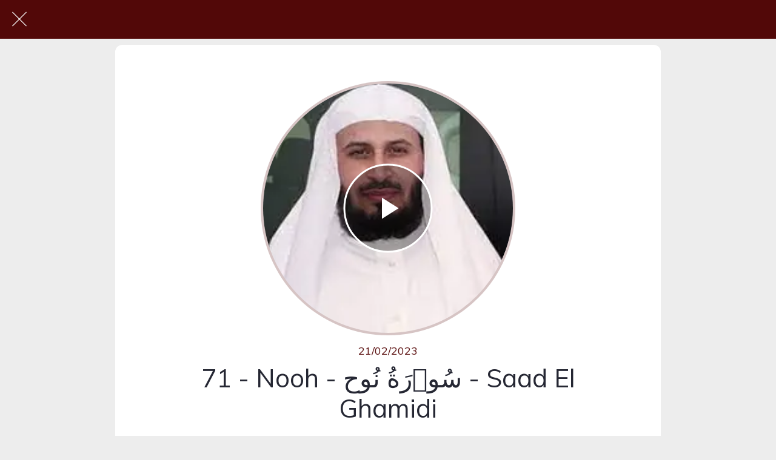

--- FILE ---
content_type: text/html; charset=utf-8
request_url: https://www.sunukhassida.com/saad-el-ghamidi/i/70935873/71-nooh-s-o-r-n-oh-saad-el-ghamidi
body_size: 31278
content:
<!DOCTYPE html><html style="--visible-tabbar-height: 0px; --visible-safe-area-inset-bottom: env(safe-area-inset-bottom); --visible-safe-header-inset-bottom: 0px;" data-beasties-container lang="fr"><head>
    <base href="/">
    <title>71 - Nooh - سُوۡرَةُ نُوح - Saad El Ghamidi</title>
    <meta http-equiv="X-UA-Compatible" content="IE=edge">
    <meta http-equiv="Content-Type" content="text/html; Charset=UTF-8">
    <meta name="viewport" content="width=device-width, initial-scale=1.0, viewport-fit=cover">
    <meta name="msapplication-tap-highlight" content="no">
    <meta name="mobile-web-app-capable" content="yes">
    <link rel="manifest" href="/front-assets/manifest.json">
    <link rel="preconnect" href="https://back.ww-cdn.com/">
    <link rel="preconnect" href="https://back.ww-cdn.com/" crossorigin>
    <link rel="preload" href="/apiv4/getSettings?platform=webapp" crossorigin as="fetch">
    <link rel="preload" href="/apiv3/getLanguage" crossorigin as="fetch">
    <script>window.gb = {storage: {}, user: {}, request: {}, membership: {}};</script>

    <style type="text/css">
        @font-face {font-family: "Roboto";font-display: swap;src: url("https://back.ww-cdn.com/assets/fonts/Roboto-Regular.woff2") format("woff2"), url("https://back.ww-cdn.com/assets/fonts/Roboto-Regular.ttf") format("truetype");}
        @font-face {font-family: "Material Icons";font-style: normal;font-weight: 400;src: url("https://back.ww-cdn.com/assets/fonts/MaterialIcons-Regular.woff2") format("woff2"), url("https://back.ww-cdn.com/assets/fonts/MaterialIcons-Regular.ttf") format("truetype");}
        .material-icons {font-family: 'Material Icons';font-weight: normal;font-style: normal;font-size: 24px;line-height: 1;letter-spacing: normal;text-transform: none;display: inline-block;white-space: nowrap;word-wrap: normal;direction: ltr;-webkit-font-feature-settings: 'liga';-webkit-font-smoothing: antialiased;}
    </style>
<style>html{line-height:1.15;-webkit-text-size-adjust:100%}body{margin:0}h1{font-size:2em;margin:.67em 0}a{background-color:transparent}img{border-style:none}button{font-family:inherit;font-size:100%;line-height:1.15;margin:0}button{overflow:visible}button{text-transform:none}button{-webkit-appearance:button}button::-moz-focus-inner{border-style:none;padding:0}button:-moz-focusring{outline:1px dotted ButtonText}a{text-decoration:none}html{line-height:1.5;font-family:Roboto,sans-serif;font-weight:400;color:#000000de}@media only screen and (min-width: 0){html{font-size:14px}}@media only screen and (min-width: 1280px){html{font-size:14.5px}}@media only screen and (min-width: 1440px){html{font-size:15px}}h1{font-weight:400;line-height:1.1}h1{font-size:4.2rem;line-height:110%;margin:2.1rem 0 1.68rem}i{line-height:inherit}html{--mat-ripple-color: rgba(0, 0, 0, .1)}html{--mat-option-selected-state-label-text-color: #3f51b5;--mat-option-label-text-color: rgba(0, 0, 0, .87);--mat-option-hover-state-layer-color: rgba(0, 0, 0, .04);--mat-option-focus-state-layer-color: rgba(0, 0, 0, .04);--mat-option-selected-state-layer-color: rgba(0, 0, 0, .04)}html{--mat-optgroup-label-text-color: rgba(0, 0, 0, .87)}html{--mat-full-pseudo-checkbox-selected-icon-color: #ff4081;--mat-full-pseudo-checkbox-selected-checkmark-color: #fafafa;--mat-full-pseudo-checkbox-unselected-icon-color: rgba(0, 0, 0, .54);--mat-full-pseudo-checkbox-disabled-selected-checkmark-color: #fafafa;--mat-full-pseudo-checkbox-disabled-unselected-icon-color: #b0b0b0;--mat-full-pseudo-checkbox-disabled-selected-icon-color: #b0b0b0}html{--mat-minimal-pseudo-checkbox-selected-checkmark-color: #ff4081;--mat-minimal-pseudo-checkbox-disabled-selected-checkmark-color: #b0b0b0}html{--mat-app-background-color: #fafafa;--mat-app-text-color: rgba(0, 0, 0, .87);--mat-app-elevation-shadow-level-0: 0px 0px 0px 0px rgba(0, 0, 0, .2), 0px 0px 0px 0px rgba(0, 0, 0, .14), 0px 0px 0px 0px rgba(0, 0, 0, .12);--mat-app-elevation-shadow-level-1: 0px 2px 1px -1px rgba(0, 0, 0, .2), 0px 1px 1px 0px rgba(0, 0, 0, .14), 0px 1px 3px 0px rgba(0, 0, 0, .12);--mat-app-elevation-shadow-level-2: 0px 3px 1px -2px rgba(0, 0, 0, .2), 0px 2px 2px 0px rgba(0, 0, 0, .14), 0px 1px 5px 0px rgba(0, 0, 0, .12);--mat-app-elevation-shadow-level-3: 0px 3px 3px -2px rgba(0, 0, 0, .2), 0px 3px 4px 0px rgba(0, 0, 0, .14), 0px 1px 8px 0px rgba(0, 0, 0, .12);--mat-app-elevation-shadow-level-4: 0px 2px 4px -1px rgba(0, 0, 0, .2), 0px 4px 5px 0px rgba(0, 0, 0, .14), 0px 1px 10px 0px rgba(0, 0, 0, .12);--mat-app-elevation-shadow-level-5: 0px 3px 5px -1px rgba(0, 0, 0, .2), 0px 5px 8px 0px rgba(0, 0, 0, .14), 0px 1px 14px 0px rgba(0, 0, 0, .12);--mat-app-elevation-shadow-level-6: 0px 3px 5px -1px rgba(0, 0, 0, .2), 0px 6px 10px 0px rgba(0, 0, 0, .14), 0px 1px 18px 0px rgba(0, 0, 0, .12);--mat-app-elevation-shadow-level-7: 0px 4px 5px -2px rgba(0, 0, 0, .2), 0px 7px 10px 1px rgba(0, 0, 0, .14), 0px 2px 16px 1px rgba(0, 0, 0, .12);--mat-app-elevation-shadow-level-8: 0px 5px 5px -3px rgba(0, 0, 0, .2), 0px 8px 10px 1px rgba(0, 0, 0, .14), 0px 3px 14px 2px rgba(0, 0, 0, .12);--mat-app-elevation-shadow-level-9: 0px 5px 6px -3px rgba(0, 0, 0, .2), 0px 9px 12px 1px rgba(0, 0, 0, .14), 0px 3px 16px 2px rgba(0, 0, 0, .12);--mat-app-elevation-shadow-level-10: 0px 6px 6px -3px rgba(0, 0, 0, .2), 0px 10px 14px 1px rgba(0, 0, 0, .14), 0px 4px 18px 3px rgba(0, 0, 0, .12);--mat-app-elevation-shadow-level-11: 0px 6px 7px -4px rgba(0, 0, 0, .2), 0px 11px 15px 1px rgba(0, 0, 0, .14), 0px 4px 20px 3px rgba(0, 0, 0, .12);--mat-app-elevation-shadow-level-12: 0px 7px 8px -4px rgba(0, 0, 0, .2), 0px 12px 17px 2px rgba(0, 0, 0, .14), 0px 5px 22px 4px rgba(0, 0, 0, .12);--mat-app-elevation-shadow-level-13: 0px 7px 8px -4px rgba(0, 0, 0, .2), 0px 13px 19px 2px rgba(0, 0, 0, .14), 0px 5px 24px 4px rgba(0, 0, 0, .12);--mat-app-elevation-shadow-level-14: 0px 7px 9px -4px rgba(0, 0, 0, .2), 0px 14px 21px 2px rgba(0, 0, 0, .14), 0px 5px 26px 4px rgba(0, 0, 0, .12);--mat-app-elevation-shadow-level-15: 0px 8px 9px -5px rgba(0, 0, 0, .2), 0px 15px 22px 2px rgba(0, 0, 0, .14), 0px 6px 28px 5px rgba(0, 0, 0, .12);--mat-app-elevation-shadow-level-16: 0px 8px 10px -5px rgba(0, 0, 0, .2), 0px 16px 24px 2px rgba(0, 0, 0, .14), 0px 6px 30px 5px rgba(0, 0, 0, .12);--mat-app-elevation-shadow-level-17: 0px 8px 11px -5px rgba(0, 0, 0, .2), 0px 17px 26px 2px rgba(0, 0, 0, .14), 0px 6px 32px 5px rgba(0, 0, 0, .12);--mat-app-elevation-shadow-level-18: 0px 9px 11px -5px rgba(0, 0, 0, .2), 0px 18px 28px 2px rgba(0, 0, 0, .14), 0px 7px 34px 6px rgba(0, 0, 0, .12);--mat-app-elevation-shadow-level-19: 0px 9px 12px -6px rgba(0, 0, 0, .2), 0px 19px 29px 2px rgba(0, 0, 0, .14), 0px 7px 36px 6px rgba(0, 0, 0, .12);--mat-app-elevation-shadow-level-20: 0px 10px 13px -6px rgba(0, 0, 0, .2), 0px 20px 31px 3px rgba(0, 0, 0, .14), 0px 8px 38px 7px rgba(0, 0, 0, .12);--mat-app-elevation-shadow-level-21: 0px 10px 13px -6px rgba(0, 0, 0, .2), 0px 21px 33px 3px rgba(0, 0, 0, .14), 0px 8px 40px 7px rgba(0, 0, 0, .12);--mat-app-elevation-shadow-level-22: 0px 10px 14px -6px rgba(0, 0, 0, .2), 0px 22px 35px 3px rgba(0, 0, 0, .14), 0px 8px 42px 7px rgba(0, 0, 0, .12);--mat-app-elevation-shadow-level-23: 0px 11px 14px -7px rgba(0, 0, 0, .2), 0px 23px 36px 3px rgba(0, 0, 0, .14), 0px 9px 44px 8px rgba(0, 0, 0, .12);--mat-app-elevation-shadow-level-24: 0px 11px 15px -7px rgba(0, 0, 0, .2), 0px 24px 38px 3px rgba(0, 0, 0, .14), 0px 9px 46px 8px rgba(0, 0, 0, .12)}html{--mat-option-label-text-font: Roboto, sans-serif;--mat-option-label-text-line-height: 24px;--mat-option-label-text-size: 16px;--mat-option-label-text-tracking: .03125em;--mat-option-label-text-weight: 400}html{--mat-optgroup-label-text-font: Roboto, sans-serif;--mat-optgroup-label-text-line-height: 24px;--mat-optgroup-label-text-size: 16px;--mat-optgroup-label-text-tracking: .03125em;--mat-optgroup-label-text-weight: 400}html{--mat-autocomplete-container-shape: 4px;--mat-autocomplete-container-elevation-shadow: 0px 5px 5px -3px rgba(0, 0, 0, .2), 0px 8px 10px 1px rgba(0, 0, 0, .14), 0px 3px 14px 2px rgba(0, 0, 0, .12)}html{--mat-autocomplete-background-color: white}html{--mdc-text-button-container-shape: 4px;--mdc-text-button-keep-touch-target: false}html{--mdc-filled-button-container-shape: 4px;--mdc-filled-button-keep-touch-target: false}html{--mdc-protected-button-container-shape: 4px;--mdc-protected-button-container-elevation-shadow: 0px 3px 1px -2px rgba(0, 0, 0, .2), 0px 2px 2px 0px rgba(0, 0, 0, .14), 0px 1px 5px 0px rgba(0, 0, 0, .12);--mdc-protected-button-disabled-container-elevation-shadow: 0px 0px 0px 0px rgba(0, 0, 0, .2), 0px 0px 0px 0px rgba(0, 0, 0, .14), 0px 0px 0px 0px rgba(0, 0, 0, .12);--mdc-protected-button-focus-container-elevation-shadow: 0px 2px 4px -1px rgba(0, 0, 0, .2), 0px 4px 5px 0px rgba(0, 0, 0, .14), 0px 1px 10px 0px rgba(0, 0, 0, .12);--mdc-protected-button-hover-container-elevation-shadow: 0px 2px 4px -1px rgba(0, 0, 0, .2), 0px 4px 5px 0px rgba(0, 0, 0, .14), 0px 1px 10px 0px rgba(0, 0, 0, .12);--mdc-protected-button-pressed-container-elevation-shadow: 0px 5px 5px -3px rgba(0, 0, 0, .2), 0px 8px 10px 1px rgba(0, 0, 0, .14), 0px 3px 14px 2px rgba(0, 0, 0, .12)}html{--mdc-outlined-button-keep-touch-target: false;--mdc-outlined-button-outline-width: 1px;--mdc-outlined-button-container-shape: 4px}html{--mat-text-button-horizontal-padding: 8px;--mat-text-button-with-icon-horizontal-padding: 8px;--mat-text-button-icon-spacing: 8px;--mat-text-button-icon-offset: 0}html{--mat-filled-button-horizontal-padding: 16px;--mat-filled-button-icon-spacing: 8px;--mat-filled-button-icon-offset: -4px}html{--mat-protected-button-horizontal-padding: 16px;--mat-protected-button-icon-spacing: 8px;--mat-protected-button-icon-offset: -4px}html{--mat-outlined-button-horizontal-padding: 15px;--mat-outlined-button-icon-spacing: 8px;--mat-outlined-button-icon-offset: -4px}html{--mdc-text-button-label-text-color: black;--mdc-text-button-disabled-label-text-color: rgba(0, 0, 0, .38)}html{--mat-text-button-state-layer-color: black;--mat-text-button-disabled-state-layer-color: black;--mat-text-button-ripple-color: rgba(0, 0, 0, .1);--mat-text-button-hover-state-layer-opacity: .04;--mat-text-button-focus-state-layer-opacity: .12;--mat-text-button-pressed-state-layer-opacity: .12}html{--mdc-filled-button-container-color: white;--mdc-filled-button-label-text-color: black;--mdc-filled-button-disabled-container-color: rgba(0, 0, 0, .12);--mdc-filled-button-disabled-label-text-color: rgba(0, 0, 0, .38)}html{--mat-filled-button-state-layer-color: black;--mat-filled-button-disabled-state-layer-color: black;--mat-filled-button-ripple-color: rgba(0, 0, 0, .1);--mat-filled-button-hover-state-layer-opacity: .04;--mat-filled-button-focus-state-layer-opacity: .12;--mat-filled-button-pressed-state-layer-opacity: .12}html{--mdc-protected-button-container-color: white;--mdc-protected-button-label-text-color: black;--mdc-protected-button-disabled-container-color: rgba(0, 0, 0, .12);--mdc-protected-button-disabled-label-text-color: rgba(0, 0, 0, .38)}html{--mat-protected-button-state-layer-color: black;--mat-protected-button-disabled-state-layer-color: black;--mat-protected-button-ripple-color: rgba(0, 0, 0, .1);--mat-protected-button-hover-state-layer-opacity: .04;--mat-protected-button-focus-state-layer-opacity: .12;--mat-protected-button-pressed-state-layer-opacity: .12}html{--mdc-outlined-button-disabled-outline-color: rgba(0, 0, 0, .12);--mdc-outlined-button-disabled-label-text-color: rgba(0, 0, 0, .38);--mdc-outlined-button-label-text-color: black;--mdc-outlined-button-outline-color: rgba(0, 0, 0, .12)}html{--mat-outlined-button-state-layer-color: black;--mat-outlined-button-disabled-state-layer-color: black;--mat-outlined-button-ripple-color: rgba(0, 0, 0, .1);--mat-outlined-button-hover-state-layer-opacity: .04;--mat-outlined-button-focus-state-layer-opacity: .12;--mat-outlined-button-pressed-state-layer-opacity: .12}html{--mdc-text-button-container-height: 36px}html{--mdc-filled-button-container-height: 36px}html{--mdc-protected-button-container-height: 36px}html{--mdc-outlined-button-container-height: 36px}html{--mat-text-button-touch-target-display: block}html{--mat-filled-button-touch-target-display: block}html{--mat-protected-button-touch-target-display: block}html{--mat-outlined-button-touch-target-display: block}html{--mdc-text-button-label-text-font: Roboto, sans-serif;--mdc-text-button-label-text-size: 14px;--mdc-text-button-label-text-tracking: .0892857143em;--mdc-text-button-label-text-weight: 500;--mdc-text-button-label-text-transform: none}html{--mdc-filled-button-label-text-font: Roboto, sans-serif;--mdc-filled-button-label-text-size: 14px;--mdc-filled-button-label-text-tracking: .0892857143em;--mdc-filled-button-label-text-weight: 500;--mdc-filled-button-label-text-transform: none}html{--mdc-protected-button-label-text-font: Roboto, sans-serif;--mdc-protected-button-label-text-size: 14px;--mdc-protected-button-label-text-tracking: .0892857143em;--mdc-protected-button-label-text-weight: 500;--mdc-protected-button-label-text-transform: none}html{--mdc-outlined-button-label-text-font: Roboto, sans-serif;--mdc-outlined-button-label-text-size: 14px;--mdc-outlined-button-label-text-tracking: .0892857143em;--mdc-outlined-button-label-text-weight: 500;--mdc-outlined-button-label-text-transform: none}html{--mdc-checkbox-disabled-selected-checkmark-color: #fff;--mdc-checkbox-selected-focus-state-layer-opacity: .16;--mdc-checkbox-selected-hover-state-layer-opacity: .04;--mdc-checkbox-selected-pressed-state-layer-opacity: .16;--mdc-checkbox-unselected-focus-state-layer-opacity: .16;--mdc-checkbox-unselected-hover-state-layer-opacity: .04;--mdc-checkbox-unselected-pressed-state-layer-opacity: .16}html{--mdc-checkbox-disabled-selected-icon-color: rgba(0, 0, 0, .38);--mdc-checkbox-disabled-unselected-icon-color: rgba(0, 0, 0, .38);--mdc-checkbox-selected-checkmark-color: white;--mdc-checkbox-selected-focus-icon-color: #ff4081;--mdc-checkbox-selected-hover-icon-color: #ff4081;--mdc-checkbox-selected-icon-color: #ff4081;--mdc-checkbox-selected-pressed-icon-color: #ff4081;--mdc-checkbox-unselected-focus-icon-color: #212121;--mdc-checkbox-unselected-hover-icon-color: #212121;--mdc-checkbox-unselected-icon-color: rgba(0, 0, 0, .54);--mdc-checkbox-selected-focus-state-layer-color: #ff4081;--mdc-checkbox-selected-hover-state-layer-color: #ff4081;--mdc-checkbox-selected-pressed-state-layer-color: #ff4081;--mdc-checkbox-unselected-focus-state-layer-color: black;--mdc-checkbox-unselected-hover-state-layer-color: black;--mdc-checkbox-unselected-pressed-state-layer-color: black}html{--mat-checkbox-disabled-label-color: rgba(0, 0, 0, .38);--mat-checkbox-label-text-color: rgba(0, 0, 0, .87)}html{--mdc-checkbox-state-layer-size: 40px}html{--mat-checkbox-touch-target-display: block}html{--mat-checkbox-label-text-font: Roboto, sans-serif;--mat-checkbox-label-text-line-height: 20px;--mat-checkbox-label-text-size: 14px;--mat-checkbox-label-text-tracking: .0178571429em;--mat-checkbox-label-text-weight: 400}html{--mat-datepicker-calendar-container-shape: 4px;--mat-datepicker-calendar-container-touch-shape: 4px;--mat-datepicker-calendar-container-elevation-shadow: 0px 2px 4px -1px rgba(0, 0, 0, .2), 0px 4px 5px 0px rgba(0, 0, 0, .14), 0px 1px 10px 0px rgba(0, 0, 0, .12);--mat-datepicker-calendar-container-touch-elevation-shadow: 0px 11px 15px -7px rgba(0, 0, 0, .2), 0px 24px 38px 3px rgba(0, 0, 0, .14), 0px 9px 46px 8px rgba(0, 0, 0, .12)}html{--mat-datepicker-calendar-date-selected-state-text-color: white;--mat-datepicker-calendar-date-selected-state-background-color: #3f51b5;--mat-datepicker-calendar-date-selected-disabled-state-background-color: rgba(63, 81, 181, .4);--mat-datepicker-calendar-date-today-selected-state-outline-color: white;--mat-datepicker-calendar-date-focus-state-background-color: rgba(63, 81, 181, .3);--mat-datepicker-calendar-date-hover-state-background-color: rgba(63, 81, 181, .3);--mat-datepicker-toggle-active-state-icon-color: #3f51b5;--mat-datepicker-calendar-date-in-range-state-background-color: rgba(63, 81, 181, .2);--mat-datepicker-calendar-date-in-comparison-range-state-background-color: rgba(249, 171, 0, .2);--mat-datepicker-calendar-date-in-overlap-range-state-background-color: #a8dab5;--mat-datepicker-calendar-date-in-overlap-range-selected-state-background-color: rgb(69.5241935484, 163.4758064516, 93.9516129032);--mat-datepicker-toggle-icon-color: rgba(0, 0, 0, .54);--mat-datepicker-calendar-body-label-text-color: rgba(0, 0, 0, .54);--mat-datepicker-calendar-period-button-text-color: black;--mat-datepicker-calendar-period-button-icon-color: rgba(0, 0, 0, .54);--mat-datepicker-calendar-navigation-button-icon-color: rgba(0, 0, 0, .54);--mat-datepicker-calendar-header-divider-color: rgba(0, 0, 0, .12);--mat-datepicker-calendar-header-text-color: rgba(0, 0, 0, .54);--mat-datepicker-calendar-date-today-outline-color: rgba(0, 0, 0, .38);--mat-datepicker-calendar-date-today-disabled-state-outline-color: rgba(0, 0, 0, .18);--mat-datepicker-calendar-date-text-color: rgba(0, 0, 0, .87);--mat-datepicker-calendar-date-outline-color: transparent;--mat-datepicker-calendar-date-disabled-state-text-color: rgba(0, 0, 0, .38);--mat-datepicker-calendar-date-preview-state-outline-color: rgba(0, 0, 0, .24);--mat-datepicker-range-input-separator-color: rgba(0, 0, 0, .87);--mat-datepicker-range-input-disabled-state-separator-color: rgba(0, 0, 0, .38);--mat-datepicker-range-input-disabled-state-text-color: rgba(0, 0, 0, .38);--mat-datepicker-calendar-container-background-color: white;--mat-datepicker-calendar-container-text-color: rgba(0, 0, 0, .87)}html{--mat-datepicker-calendar-text-font: Roboto, sans-serif;--mat-datepicker-calendar-text-size: 13px;--mat-datepicker-calendar-body-label-text-size: 14px;--mat-datepicker-calendar-body-label-text-weight: 500;--mat-datepicker-calendar-period-button-text-size: 14px;--mat-datepicker-calendar-period-button-text-weight: 500;--mat-datepicker-calendar-header-text-size: 11px;--mat-datepicker-calendar-header-text-weight: 400}html{--mdc-dialog-container-shape: 4px}html{--mat-dialog-container-elevation-shadow: 0px 11px 15px -7px rgba(0, 0, 0, .2), 0px 24px 38px 3px rgba(0, 0, 0, .14), 0px 9px 46px 8px rgba(0, 0, 0, .12);--mat-dialog-container-max-width: 80vw;--mat-dialog-container-small-max-width: 80vw;--mat-dialog-container-min-width: 0;--mat-dialog-actions-alignment: start;--mat-dialog-actions-padding: 8px;--mat-dialog-content-padding: 20px 24px;--mat-dialog-with-actions-content-padding: 20px 24px;--mat-dialog-headline-padding: 0 24px 9px}html{--mdc-dialog-container-color: white;--mdc-dialog-subhead-color: rgba(0, 0, 0, .87);--mdc-dialog-supporting-text-color: rgba(0, 0, 0, .6)}html{--mdc-dialog-subhead-font: Roboto, sans-serif;--mdc-dialog-subhead-line-height: 32px;--mdc-dialog-subhead-size: 20px;--mdc-dialog-subhead-weight: 500;--mdc-dialog-subhead-tracking: .0125em;--mdc-dialog-supporting-text-font: Roboto, sans-serif;--mdc-dialog-supporting-text-line-height: 24px;--mdc-dialog-supporting-text-size: 16px;--mdc-dialog-supporting-text-weight: 400;--mdc-dialog-supporting-text-tracking: .03125em}html{--mdc-filled-text-field-active-indicator-height: 1px;--mdc-filled-text-field-focus-active-indicator-height: 2px;--mdc-filled-text-field-container-shape: 4px}html{--mdc-outlined-text-field-outline-width: 1px;--mdc-outlined-text-field-focus-outline-width: 2px;--mdc-outlined-text-field-container-shape: 4px}html{--mdc-filled-text-field-caret-color: #3f51b5;--mdc-filled-text-field-focus-active-indicator-color: #3f51b5;--mdc-filled-text-field-focus-label-text-color: rgba(63, 81, 181, .87);--mdc-filled-text-field-container-color: rgb(244.8, 244.8, 244.8);--mdc-filled-text-field-disabled-container-color: rgb(249.9, 249.9, 249.9);--mdc-filled-text-field-label-text-color: rgba(0, 0, 0, .6);--mdc-filled-text-field-hover-label-text-color: rgba(0, 0, 0, .6);--mdc-filled-text-field-disabled-label-text-color: rgba(0, 0, 0, .38);--mdc-filled-text-field-input-text-color: rgba(0, 0, 0, .87);--mdc-filled-text-field-disabled-input-text-color: rgba(0, 0, 0, .38);--mdc-filled-text-field-input-text-placeholder-color: rgba(0, 0, 0, .6);--mdc-filled-text-field-error-hover-label-text-color: #f44336;--mdc-filled-text-field-error-focus-label-text-color: #f44336;--mdc-filled-text-field-error-label-text-color: #f44336;--mdc-filled-text-field-error-caret-color: #f44336;--mdc-filled-text-field-active-indicator-color: rgba(0, 0, 0, .42);--mdc-filled-text-field-disabled-active-indicator-color: rgba(0, 0, 0, .06);--mdc-filled-text-field-hover-active-indicator-color: rgba(0, 0, 0, .87);--mdc-filled-text-field-error-active-indicator-color: #f44336;--mdc-filled-text-field-error-focus-active-indicator-color: #f44336;--mdc-filled-text-field-error-hover-active-indicator-color: #f44336}html{--mdc-outlined-text-field-caret-color: #3f51b5;--mdc-outlined-text-field-focus-outline-color: #3f51b5;--mdc-outlined-text-field-focus-label-text-color: rgba(63, 81, 181, .87);--mdc-outlined-text-field-label-text-color: rgba(0, 0, 0, .6);--mdc-outlined-text-field-hover-label-text-color: rgba(0, 0, 0, .6);--mdc-outlined-text-field-disabled-label-text-color: rgba(0, 0, 0, .38);--mdc-outlined-text-field-input-text-color: rgba(0, 0, 0, .87);--mdc-outlined-text-field-disabled-input-text-color: rgba(0, 0, 0, .38);--mdc-outlined-text-field-input-text-placeholder-color: rgba(0, 0, 0, .6);--mdc-outlined-text-field-error-caret-color: #f44336;--mdc-outlined-text-field-error-focus-label-text-color: #f44336;--mdc-outlined-text-field-error-label-text-color: #f44336;--mdc-outlined-text-field-error-hover-label-text-color: #f44336;--mdc-outlined-text-field-outline-color: rgba(0, 0, 0, .38);--mdc-outlined-text-field-disabled-outline-color: rgba(0, 0, 0, .06);--mdc-outlined-text-field-hover-outline-color: rgba(0, 0, 0, .87);--mdc-outlined-text-field-error-focus-outline-color: #f44336;--mdc-outlined-text-field-error-hover-outline-color: #f44336;--mdc-outlined-text-field-error-outline-color: #f44336}html{--mat-form-field-focus-select-arrow-color: rgba(63, 81, 181, .87);--mat-form-field-disabled-input-text-placeholder-color: rgba(0, 0, 0, .38);--mat-form-field-state-layer-color: rgba(0, 0, 0, .87);--mat-form-field-error-text-color: #f44336;--mat-form-field-select-option-text-color: inherit;--mat-form-field-select-disabled-option-text-color: GrayText;--mat-form-field-leading-icon-color: unset;--mat-form-field-disabled-leading-icon-color: unset;--mat-form-field-trailing-icon-color: unset;--mat-form-field-disabled-trailing-icon-color: unset;--mat-form-field-error-focus-trailing-icon-color: unset;--mat-form-field-error-hover-trailing-icon-color: unset;--mat-form-field-error-trailing-icon-color: unset;--mat-form-field-enabled-select-arrow-color: rgba(0, 0, 0, .54);--mat-form-field-disabled-select-arrow-color: rgba(0, 0, 0, .38);--mat-form-field-hover-state-layer-opacity: .04;--mat-form-field-focus-state-layer-opacity: .08}html{--mat-form-field-container-height: 56px;--mat-form-field-filled-label-display: block;--mat-form-field-container-vertical-padding: 16px;--mat-form-field-filled-with-label-container-padding-top: 24px;--mat-form-field-filled-with-label-container-padding-bottom: 8px}html{--mdc-filled-text-field-label-text-font: Roboto, sans-serif;--mdc-filled-text-field-label-text-size: 16px;--mdc-filled-text-field-label-text-tracking: .03125em;--mdc-filled-text-field-label-text-weight: 400}html{--mdc-outlined-text-field-label-text-font: Roboto, sans-serif;--mdc-outlined-text-field-label-text-size: 16px;--mdc-outlined-text-field-label-text-tracking: .03125em;--mdc-outlined-text-field-label-text-weight: 400}html{--mat-form-field-container-text-font: Roboto, sans-serif;--mat-form-field-container-text-line-height: 24px;--mat-form-field-container-text-size: 16px;--mat-form-field-container-text-tracking: .03125em;--mat-form-field-container-text-weight: 400;--mat-form-field-outlined-label-text-populated-size: 16px;--mat-form-field-subscript-text-font: Roboto, sans-serif;--mat-form-field-subscript-text-line-height: 20px;--mat-form-field-subscript-text-size: 12px;--mat-form-field-subscript-text-tracking: .0333333333em;--mat-form-field-subscript-text-weight: 400}html{--mat-grid-list-tile-header-primary-text-size: 14px;--mat-grid-list-tile-header-secondary-text-size: 12px;--mat-grid-list-tile-footer-primary-text-size: 14px;--mat-grid-list-tile-footer-secondary-text-size: 12px}html{--mat-menu-container-shape: 4px;--mat-menu-divider-bottom-spacing: 0;--mat-menu-divider-top-spacing: 0;--mat-menu-item-spacing: 16px;--mat-menu-item-icon-size: 24px;--mat-menu-item-leading-spacing: 16px;--mat-menu-item-trailing-spacing: 16px;--mat-menu-item-with-icon-leading-spacing: 16px;--mat-menu-item-with-icon-trailing-spacing: 16px;--mat-menu-container-elevation-shadow: 0px 5px 5px -3px rgba(0, 0, 0, .2), 0px 8px 10px 1px rgba(0, 0, 0, .14), 0px 3px 14px 2px rgba(0, 0, 0, .12)}html{--mat-menu-item-label-text-color: rgba(0, 0, 0, .87);--mat-menu-item-icon-color: rgba(0, 0, 0, .87);--mat-menu-item-hover-state-layer-color: rgba(0, 0, 0, .04);--mat-menu-item-focus-state-layer-color: rgba(0, 0, 0, .04);--mat-menu-container-color: white;--mat-menu-divider-color: rgba(0, 0, 0, .12)}html{--mat-menu-item-label-text-font: Roboto, sans-serif;--mat-menu-item-label-text-size: 16px;--mat-menu-item-label-text-tracking: .03125em;--mat-menu-item-label-text-line-height: 24px;--mat-menu-item-label-text-weight: 400}html{--mat-select-container-elevation-shadow: 0px 5px 5px -3px rgba(0, 0, 0, .2), 0px 8px 10px 1px rgba(0, 0, 0, .14), 0px 3px 14px 2px rgba(0, 0, 0, .12)}html{--mat-select-panel-background-color: white;--mat-select-enabled-trigger-text-color: rgba(0, 0, 0, .87);--mat-select-disabled-trigger-text-color: rgba(0, 0, 0, .38);--mat-select-placeholder-text-color: rgba(0, 0, 0, .6);--mat-select-enabled-arrow-color: rgba(0, 0, 0, .54);--mat-select-disabled-arrow-color: rgba(0, 0, 0, .38);--mat-select-focused-arrow-color: rgba(63, 81, 181, .87);--mat-select-invalid-arrow-color: rgba(244, 67, 54, .87)}html{--mat-select-arrow-transform: translateY(-8px)}html{--mat-select-trigger-text-font: Roboto, sans-serif;--mat-select-trigger-text-line-height: 24px;--mat-select-trigger-text-size: 16px;--mat-select-trigger-text-tracking: .03125em;--mat-select-trigger-text-weight: 400}html{--mat-sidenav-container-shape: 0;--mat-sidenav-container-elevation-shadow: 0px 8px 10px -5px rgba(0, 0, 0, .2), 0px 16px 24px 2px rgba(0, 0, 0, .14), 0px 6px 30px 5px rgba(0, 0, 0, .12);--mat-sidenav-container-width: auto}html{--mat-sidenav-container-divider-color: rgba(0, 0, 0, .12);--mat-sidenav-container-background-color: white;--mat-sidenav-container-text-color: rgba(0, 0, 0, .87);--mat-sidenav-content-background-color: #fafafa;--mat-sidenav-content-text-color: rgba(0, 0, 0, .87);--mat-sidenav-scrim-color: rgba(0, 0, 0, .6)}html{--mdc-slider-active-track-height: 6px;--mdc-slider-active-track-shape: 9999px;--mdc-slider-handle-height: 20px;--mdc-slider-handle-shape: 50%;--mdc-slider-handle-width: 20px;--mdc-slider-inactive-track-height: 4px;--mdc-slider-inactive-track-shape: 9999px;--mdc-slider-with-overlap-handle-outline-width: 1px;--mdc-slider-with-tick-marks-active-container-opacity: .6;--mdc-slider-with-tick-marks-container-shape: 50%;--mdc-slider-with-tick-marks-container-size: 2px;--mdc-slider-with-tick-marks-inactive-container-opacity: .6;--mdc-slider-handle-elevation: 0px 2px 1px -1px rgba(0, 0, 0, .2), 0px 1px 1px 0px rgba(0, 0, 0, .14), 0px 1px 3px 0px rgba(0, 0, 0, .12)}html{--mat-slider-value-indicator-width: auto;--mat-slider-value-indicator-height: 32px;--mat-slider-value-indicator-caret-display: block;--mat-slider-value-indicator-border-radius: 4px;--mat-slider-value-indicator-padding: 0 12px;--mat-slider-value-indicator-text-transform: none;--mat-slider-value-indicator-container-transform: translateX(-50%)}html{--mdc-slider-handle-color: #3f51b5;--mdc-slider-focus-handle-color: #3f51b5;--mdc-slider-hover-handle-color: #3f51b5;--mdc-slider-active-track-color: #3f51b5;--mdc-slider-inactive-track-color: #3f51b5;--mdc-slider-with-tick-marks-inactive-container-color: #3f51b5;--mdc-slider-with-tick-marks-active-container-color: white;--mdc-slider-disabled-active-track-color: #000;--mdc-slider-disabled-handle-color: #000;--mdc-slider-disabled-inactive-track-color: #000;--mdc-slider-label-container-color: #000;--mdc-slider-label-label-text-color: #fff;--mdc-slider-with-overlap-handle-outline-color: #fff;--mdc-slider-with-tick-marks-disabled-container-color: #000}html{--mat-slider-ripple-color: #3f51b5;--mat-slider-hover-state-layer-color: rgba(63, 81, 181, .05);--mat-slider-focus-state-layer-color: rgba(63, 81, 181, .2);--mat-slider-value-indicator-opacity: .6}html{--mdc-slider-label-label-text-font: Roboto, sans-serif;--mdc-slider-label-label-text-size: 14px;--mdc-slider-label-label-text-line-height: 22px;--mdc-slider-label-label-text-tracking: .0071428571em;--mdc-slider-label-label-text-weight: 500}html{--mdc-switch-disabled-selected-icon-opacity: .38;--mdc-switch-disabled-track-opacity: .12;--mdc-switch-disabled-unselected-icon-opacity: .38;--mdc-switch-handle-height: 20px;--mdc-switch-handle-shape: 10px;--mdc-switch-handle-width: 20px;--mdc-switch-selected-icon-size: 18px;--mdc-switch-track-height: 14px;--mdc-switch-track-shape: 7px;--mdc-switch-track-width: 36px;--mdc-switch-unselected-icon-size: 18px;--mdc-switch-selected-focus-state-layer-opacity: .12;--mdc-switch-selected-hover-state-layer-opacity: .04;--mdc-switch-selected-pressed-state-layer-opacity: .1;--mdc-switch-unselected-focus-state-layer-opacity: .12;--mdc-switch-unselected-hover-state-layer-opacity: .04;--mdc-switch-unselected-pressed-state-layer-opacity: .1}html{--mdc-switch-selected-focus-state-layer-color: #3949ab;--mdc-switch-selected-handle-color: #3949ab;--mdc-switch-selected-hover-state-layer-color: #3949ab;--mdc-switch-selected-pressed-state-layer-color: #3949ab;--mdc-switch-selected-focus-handle-color: #1a237e;--mdc-switch-selected-hover-handle-color: #1a237e;--mdc-switch-selected-pressed-handle-color: #1a237e;--mdc-switch-selected-focus-track-color: #7986cb;--mdc-switch-selected-hover-track-color: #7986cb;--mdc-switch-selected-pressed-track-color: #7986cb;--mdc-switch-selected-track-color: #7986cb;--mdc-switch-disabled-selected-handle-color: #424242;--mdc-switch-disabled-selected-icon-color: #fff;--mdc-switch-disabled-selected-track-color: #424242;--mdc-switch-disabled-unselected-handle-color: #424242;--mdc-switch-disabled-unselected-icon-color: #fff;--mdc-switch-disabled-unselected-track-color: #424242;--mdc-switch-handle-surface-color: #fff;--mdc-switch-selected-icon-color: #fff;--mdc-switch-unselected-focus-handle-color: #212121;--mdc-switch-unselected-focus-state-layer-color: #424242;--mdc-switch-unselected-focus-track-color: #e0e0e0;--mdc-switch-unselected-handle-color: #616161;--mdc-switch-unselected-hover-handle-color: #212121;--mdc-switch-unselected-hover-state-layer-color: #424242;--mdc-switch-unselected-hover-track-color: #e0e0e0;--mdc-switch-unselected-icon-color: #fff;--mdc-switch-unselected-pressed-handle-color: #212121;--mdc-switch-unselected-pressed-state-layer-color: #424242;--mdc-switch-unselected-pressed-track-color: #e0e0e0;--mdc-switch-unselected-track-color: #e0e0e0;--mdc-switch-handle-elevation-shadow: 0px 2px 1px -1px rgba(0, 0, 0, .2), 0px 1px 1px 0px rgba(0, 0, 0, .14), 0px 1px 3px 0px rgba(0, 0, 0, .12);--mdc-switch-disabled-handle-elevation-shadow: 0px 0px 0px 0px rgba(0, 0, 0, .2), 0px 0px 0px 0px rgba(0, 0, 0, .14), 0px 0px 0px 0px rgba(0, 0, 0, .12)}html{--mdc-switch-disabled-label-text-color: rgba(0, 0, 0, .38)}html{--mdc-switch-state-layer-size: 40px}html{--mdc-circular-progress-active-indicator-width: 4px;--mdc-circular-progress-size: 48px}html{--mdc-circular-progress-active-indicator-color: #3f51b5}html{--mdc-snackbar-container-shape: 4px}html{--mdc-snackbar-container-color: #333333;--mdc-snackbar-supporting-text-color: rgba(255, 255, 255, .87)}html{--mat-snack-bar-button-color: #c5cae9}html{--mdc-snackbar-supporting-text-font: Roboto, sans-serif;--mdc-snackbar-supporting-text-line-height: 20px;--mdc-snackbar-supporting-text-size: 14px;--mdc-snackbar-supporting-text-weight: 400}html{--mat-toolbar-container-background-color: whitesmoke;--mat-toolbar-container-text-color: rgba(0, 0, 0, .87)}html{--mat-toolbar-standard-height: 64px;--mat-toolbar-mobile-height: 56px}html{--mat-toolbar-title-text-font: Roboto, sans-serif;--mat-toolbar-title-text-line-height: 32px;--mat-toolbar-title-text-size: 20px;--mat-toolbar-title-text-tracking: .0125em;--mat-toolbar-title-text-weight: 500}html{--mdc-plain-tooltip-container-shape: 4px;--mdc-plain-tooltip-supporting-text-line-height: 16px}html{--mdc-plain-tooltip-container-color: #616161;--mdc-plain-tooltip-supporting-text-color: #fff}html{--mdc-plain-tooltip-supporting-text-font: Roboto, sans-serif;--mdc-plain-tooltip-supporting-text-size: 12px;--mdc-plain-tooltip-supporting-text-weight: 400;--mdc-plain-tooltip-supporting-text-tracking: .0333333333em}html{--mat-bottom-sheet-container-shape: 4px}html{--mat-bottom-sheet-container-text-color: rgba(0, 0, 0, .87);--mat-bottom-sheet-container-background-color: white}html{--mat-bottom-sheet-container-text-font: Roboto, sans-serif;--mat-bottom-sheet-container-text-line-height: 20px;--mat-bottom-sheet-container-text-size: 14px;--mat-bottom-sheet-container-text-tracking: .0178571429em;--mat-bottom-sheet-container-text-weight: 400}html{--mdc-fab-container-shape: 50%;--mdc-fab-container-elevation-shadow: 0px 3px 5px -1px rgba(0, 0, 0, .2), 0px 6px 10px 0px rgba(0, 0, 0, .14), 0px 1px 18px 0px rgba(0, 0, 0, .12);--mdc-fab-focus-container-elevation-shadow: 0px 5px 5px -3px rgba(0, 0, 0, .2), 0px 8px 10px 1px rgba(0, 0, 0, .14), 0px 3px 14px 2px rgba(0, 0, 0, .12);--mdc-fab-hover-container-elevation-shadow: 0px 5px 5px -3px rgba(0, 0, 0, .2), 0px 8px 10px 1px rgba(0, 0, 0, .14), 0px 3px 14px 2px rgba(0, 0, 0, .12);--mdc-fab-pressed-container-elevation-shadow: 0px 7px 8px -4px rgba(0, 0, 0, .2), 0px 12px 17px 2px rgba(0, 0, 0, .14), 0px 5px 22px 4px rgba(0, 0, 0, .12)}html{--mdc-fab-small-container-shape: 50%;--mdc-fab-small-container-elevation-shadow: 0px 3px 5px -1px rgba(0, 0, 0, .2), 0px 6px 10px 0px rgba(0, 0, 0, .14), 0px 1px 18px 0px rgba(0, 0, 0, .12);--mdc-fab-small-focus-container-elevation-shadow: 0px 5px 5px -3px rgba(0, 0, 0, .2), 0px 8px 10px 1px rgba(0, 0, 0, .14), 0px 3px 14px 2px rgba(0, 0, 0, .12);--mdc-fab-small-hover-container-elevation-shadow: 0px 5px 5px -3px rgba(0, 0, 0, .2), 0px 8px 10px 1px rgba(0, 0, 0, .14), 0px 3px 14px 2px rgba(0, 0, 0, .12);--mdc-fab-small-pressed-container-elevation-shadow: 0px 7px 8px -4px rgba(0, 0, 0, .2), 0px 12px 17px 2px rgba(0, 0, 0, .14), 0px 5px 22px 4px rgba(0, 0, 0, .12)}html{--mdc-extended-fab-container-height: 48px;--mdc-extended-fab-container-shape: 24px;--mdc-extended-fab-container-elevation-shadow: 0px 3px 5px -1px rgba(0, 0, 0, .2), 0px 6px 10px 0px rgba(0, 0, 0, .14), 0px 1px 18px 0px rgba(0, 0, 0, .12);--mdc-extended-fab-focus-container-elevation-shadow: 0px 5px 5px -3px rgba(0, 0, 0, .2), 0px 8px 10px 1px rgba(0, 0, 0, .14), 0px 3px 14px 2px rgba(0, 0, 0, .12);--mdc-extended-fab-hover-container-elevation-shadow: 0px 5px 5px -3px rgba(0, 0, 0, .2), 0px 8px 10px 1px rgba(0, 0, 0, .14), 0px 3px 14px 2px rgba(0, 0, 0, .12);--mdc-extended-fab-pressed-container-elevation-shadow: 0px 7px 8px -4px rgba(0, 0, 0, .2), 0px 12px 17px 2px rgba(0, 0, 0, .14), 0px 5px 22px 4px rgba(0, 0, 0, .12)}html{--mdc-fab-container-color: white}html{--mat-fab-foreground-color: black;--mat-fab-state-layer-color: black;--mat-fab-disabled-state-layer-color: black;--mat-fab-ripple-color: rgba(0, 0, 0, .1);--mat-fab-hover-state-layer-opacity: .04;--mat-fab-focus-state-layer-opacity: .12;--mat-fab-pressed-state-layer-opacity: .12;--mat-fab-disabled-state-container-color: rgba(0, 0, 0, .12);--mat-fab-disabled-state-foreground-color: rgba(0, 0, 0, .38)}html{--mdc-fab-small-container-color: white}html{--mat-fab-small-foreground-color: black;--mat-fab-small-state-layer-color: black;--mat-fab-small-disabled-state-layer-color: black;--mat-fab-small-ripple-color: rgba(0, 0, 0, .1);--mat-fab-small-hover-state-layer-opacity: .04;--mat-fab-small-focus-state-layer-opacity: .12;--mat-fab-small-pressed-state-layer-opacity: .12;--mat-fab-small-disabled-state-container-color: rgba(0, 0, 0, .12);--mat-fab-small-disabled-state-foreground-color: rgba(0, 0, 0, .38)}html{--mat-fab-touch-target-display: block}html{--mat-fab-small-touch-target-display: block}html{--mdc-extended-fab-label-text-font: Roboto, sans-serif;--mdc-extended-fab-label-text-size: 14px;--mdc-extended-fab-label-text-tracking: .0892857143em;--mdc-extended-fab-label-text-weight: 500}.gbui-icon{background-repeat:no-repeat;background-size:contain;background-position:center center;font-size:24px;width:inherit;height:inherit;display:inline-block;color:inherit;line-height:1}.gbui-icon--svg{white-space:normal}.gbui-icon--svg *{fill:unset!important;width:inherit!important;height:inherit!important}.gbui-icon-button{padding:0;border:none;background-color:initial;cursor:pointer;color:inherit}.gbui-background{background-repeat:no-repeat;background-size:cover;background-position:center center}:root{--gbuigrid-gutter: var(--gbuigrid-gutter-mobile, 16px);--gbuigrid-maxw: var(--gbuigrid-maxw-mobile, 100%)}@media only screen and (orientation: portrait) and (min-width: 600px) and (max-width: 1024px),only screen and (orientation: landscape) and (min-width: 960px) and (max-width: 1279px){:root{--gbuigrid-gutter: var(--gbuigrid-gutter-tablet, 20px);--gbuigrid-maxw: var(--gbuigrid-maxw-tablet, 100%)}}@media only screen and (orientation: portrait) and (min-width: 1025px) and (max-width: 1279px),only screen and (orientation: landscape) and (min-width: 1280px) and (max-width: 1439px){:root{--gbuigrid-gutter: var(--gbuigrid-gutter-laptop, 28px);--gbuigrid-maxw: var(--gbuigrid-maxw-laptop, 1268px)}}@media only screen and (min-width: 1440px){:root{--gbuigrid-gutter: var(--gbuigrid-gutter-desktop, 28px);--gbuigrid-maxw: var(--gbuigrid-maxw-desktop, 1428px)}}.cdk-visually-hidden{border:0;clip:rect(0 0 0 0);height:1px;margin:-1px;overflow:hidden;padding:0;position:absolute;width:1px;white-space:nowrap;outline:0;-webkit-appearance:none;-moz-appearance:none;left:0}:root{--floating-tabbar-height: 81px;--tabbar-height: 65px;--miniplayer-height: 56px;--categories-pager-height: 48px;--categories-pager-height-mobile: 24px;--toolbar-down-height: 56px;--toolbar-down-height-mobile: 48px;--detail-swipe-pager-height: 18px;--safe-header-inset-bottom: 64px;--safe-area-inset-top: env(safe-area-inset-top);--visible-tabbar-height: 0px;--visible-miniplayer-height: 0px;--visible-categories-pager-height: 0px;--visible-toolbar-down-height: 0px;--visible-safe-area-inset-bottom: 0px;--visible-detail-swipe-pager-height: 0px;--visible-safe-header-inset-bottom: var(--safe-header-inset-bottom);--visible-ad-banner-height: 0px;--visible-footer-elements-spacing: 0px;--visible-footer-first-slot: 0px;--footer-height: calc( var(--visible-tabbar-height) + var(--visible-miniplayer-height) + var(--visible-categories-pager-height) + var(--visible-toolbar-down-height) + env(safe-area-inset-bottom) + var(--visible-detail-swipe-pager-height) + var(--visible-ad-banner-height) + var(--visible-footer-elements-spacing) + var(--visible-footer-first-slot) );--rc-gradient-start-color: rgba(255, 255, 255, 0);--rc-obstrusive-bgcolor: 0, 0, 0;--rc-obstrusive-opacity: 1;--rc-radius: 0;--ps-font-desktop: 0px;--ps-font-tablet: 0px;--ps-font-mobile: 0px}@media only screen and (orientation: portrait) and (max-width: 599px),only screen and (orientation: landscape) and (max-width: 959px){:root{--safe-header-inset-bottom: 56px}}:root{--vh: 1vh}html,body{height:100vh;width:100vw}html{box-sizing:border-box}html:not(.is-win) *{scrollbar-width:thin}*,*:before,*:after{box-sizing:inherit;-webkit-tap-highlight-color:transparent}body{font-family:Roboto,Helvetica,Arial,sans-serif;-webkit-font-smoothing:antialiased;-moz-osx-font-smoothing:grayscale;-ms-overflow-style:-ms-autohiding-scrollbar;overflow-x:hidden}@media only screen and (min-width: 0){body{font-size:15px}}@media only screen and (min-width: 960px){body{font-size:15.5px}}@media only screen and (min-width: 1280px){body{font-size:16px}}*{word-wrap:break-word;touch-action:manipulation}img{max-width:100%}.icon{background:none;border:none;padding:0}.rounded{border-radius:50%}.hidden{display:none!important}.mat-drawer-container{--mat-sidenav-content-background-color: initial}.gbiconv1,.gbiconv2{line-height:110%!important}
</style><link rel="stylesheet" href="https://back.ww-cdn.com/superstatic/front-res/1332344/styles-WNY4QAJT.css" media="print" onload="this.media='all'"><noscript><link rel="stylesheet" href="styles-WNY4QAJT.css"></noscript><style>[_nghost-gb-app-c2850571153]{inset:0;z-index:0;pointer-events:none;position:absolute;transform:translateZ(0)}.fixed[_nghost-gb-app-c2850571153]{position:fixed}.fixed[_nghost-gb-app-c2850571153]   .bg-landscape[_ngcontent-gb-app-c2850571153], .fixed[_nghost-gb-app-c2850571153]   .bg-portrait[_ngcontent-gb-app-c2850571153], .fixed[_nghost-gb-app-c2850571153]   .bg-mobile[_ngcontent-gb-app-c2850571153]{position:fixed}.bg-landscape[_ngcontent-gb-app-c2850571153], .bg-portrait[_ngcontent-gb-app-c2850571153], .bg-mobile[_ngcontent-gb-app-c2850571153]{background:transparent center center no-repeat;background-size:cover;inset:0;position:absolute;transform:translateZ(0)}.bg-landscape-img[_ngcontent-gb-app-c2850571153], .bg-portrait-img[_ngcontent-gb-app-c2850571153], .bg-mobile-img[_ngcontent-gb-app-c2850571153]{object-fit:cover;inset:0;height:100%;width:100%;position:absolute;transform:translateZ(0)}@media only screen and (orientation: portrait) and (min-width: 1025px),only screen and (orientation: landscape) and (min-width: 1280px){.bg-mobile[_ngcontent-gb-app-c2850571153], .bg-mobile-img[_ngcontent-gb-app-c2850571153]{display:none}}@media only screen and (orientation: portrait) and (min-width: 1025px) and (orientation: landscape),only screen and (orientation: landscape) and (min-width: 1280px) and (orientation: landscape){.bg-portrait[_ngcontent-gb-app-c2850571153], .bg-portrait-img[_ngcontent-gb-app-c2850571153]{display:none}}@media only screen and (orientation: portrait) and (min-width: 1025px) and (orientation: portrait),only screen and (orientation: landscape) and (min-width: 1280px) and (orientation: portrait){.bg-landscape[_ngcontent-gb-app-c2850571153], .bg-landscape-img[_ngcontent-gb-app-c2850571153]{display:none}}@media only screen and (orientation: portrait) and (min-width: 600px) and (max-width: 1024px),only screen and (orientation: landscape) and (min-width: 960px) and (max-width: 1279px){.bg-mobile[_ngcontent-gb-app-c2850571153]{display:none}}@media only screen and (orientation: portrait) and (min-width: 600px) and (max-width: 1024px) and (orientation: landscape),only screen and (orientation: landscape) and (min-width: 960px) and (max-width: 1279px) and (orientation: landscape){.bg-portrait[_ngcontent-gb-app-c2850571153], .bg-portrait-img[_ngcontent-gb-app-c2850571153]{display:none}}@media only screen and (orientation: portrait) and (min-width: 600px) and (max-width: 1024px) and (orientation: portrait),only screen and (orientation: landscape) and (min-width: 960px) and (max-width: 1279px) and (orientation: portrait){.bg-portrait[_ngcontent-gb-app-c2850571153], .bg-portrait-img[_ngcontent-gb-app-c2850571153]{display:none}}@media only screen and (orientation: portrait) and (max-width: 599px),only screen and (orientation: landscape) and (max-width: 959px){.bg-portrait[_ngcontent-gb-app-c2850571153], .bg-landscape[_ngcontent-gb-app-c2850571153], .bg-portrait-img[_ngcontent-gb-app-c2850571153], .bg-landscape-img[_ngcontent-gb-app-c2850571153]{display:none}}</style><link rel="preload" as="style" href="https://fonts.googleapis.com/css?family=Muli|Palanquin Dark|Roboto&amp;display=swap" onload="this.onload=null;this.rel='stylesheet'"><noscript><link rel="stylesheet" href="https://fonts.googleapis.com/css?family=Muli|Palanquin Dark|Roboto&display=swap"></noscript><style>#main-outlet-container[_ngcontent-gb-app-c2870621681]{position:relative;width:100%;height:100%}</style><style>gb-mat-sidenav-container.hide-backdrop[_ngcontent-gb-app-c349144387]{background-color:initial}gb-mat-sidenav-container.hide-backdrop[_ngcontent-gb-app-c349144387]    >.mat-drawer-backdrop{opacity:0}gb-mat-sidenav-container[_ngcontent-gb-app-c349144387]    {height:100%;overflow:initial}.open[_nghost-gb-app-c349144387]   gb-mat-sidenav-container[_ngcontent-gb-app-c349144387]    {z-index:1300}gb-mat-sidenav-container[_ngcontent-gb-app-c349144387]     .mat-drawer-backdrop{position:fixed}gb-mat-sidenav-container[_ngcontent-gb-app-c349144387]     gb-mat-sidenav-content{overflow:initial}.swipe-always-open[_nghost-gb-app-c349144387]   gb-mat-sidenav-container[_ngcontent-gb-app-c349144387]     gb-mat-sidenav-content, .littleswipe-always-open[_nghost-gb-app-c349144387]   gb-mat-sidenav-container[_ngcontent-gb-app-c349144387]     gb-mat-sidenav-content{margin-left:var(--sidenav-width)}gb-mat-sidenav[_ngcontent-gb-app-c349144387]{height:100%;min-width:0}gb-root-tabbar[_nghost-gb-app-c349144387]   gb-mat-sidenav.mat-drawer[_ngcontent-gb-app-c349144387], gb-root-tabbar   [_nghost-gb-app-c349144387]   gb-mat-sidenav.mat-drawer[_ngcontent-gb-app-c349144387], gb-root-floating-tabbar[_nghost-gb-app-c349144387]   gb-mat-sidenav.mat-drawer[_ngcontent-gb-app-c349144387], gb-root-floating-tabbar   [_nghost-gb-app-c349144387]   gb-mat-sidenav.mat-drawer[_ngcontent-gb-app-c349144387]{background-color:transparent}gb-root-tabbar[_nghost-gb-app-c349144387]   gb-mat-sidenav.mat-drawer[_ngcontent-gb-app-c349144387]   a[_ngcontent-gb-app-c349144387], gb-root-tabbar   [_nghost-gb-app-c349144387]   gb-mat-sidenav.mat-drawer[_ngcontent-gb-app-c349144387]   a[_ngcontent-gb-app-c349144387], gb-root-floating-tabbar[_nghost-gb-app-c349144387]   gb-mat-sidenav.mat-drawer[_ngcontent-gb-app-c349144387]   a[_ngcontent-gb-app-c349144387], gb-root-floating-tabbar   [_nghost-gb-app-c349144387]   gb-mat-sidenav.mat-drawer[_ngcontent-gb-app-c349144387]   a[_ngcontent-gb-app-c349144387], gb-root-tabbar[_nghost-gb-app-c349144387]   gb-mat-sidenav.mat-drawer[_ngcontent-gb-app-c349144387]   button[_ngcontent-gb-app-c349144387], gb-root-tabbar   [_nghost-gb-app-c349144387]   gb-mat-sidenav.mat-drawer[_ngcontent-gb-app-c349144387]   button[_ngcontent-gb-app-c349144387], gb-root-floating-tabbar[_nghost-gb-app-c349144387]   gb-mat-sidenav.mat-drawer[_ngcontent-gb-app-c349144387]   button[_ngcontent-gb-app-c349144387], gb-root-floating-tabbar   [_nghost-gb-app-c349144387]   gb-mat-sidenav.mat-drawer[_ngcontent-gb-app-c349144387]   button[_ngcontent-gb-app-c349144387]{outline:none}.no-bg[_nghost-gb-app-c349144387]   gb-mat-sidenav[_ngcontent-gb-app-c349144387]{box-shadow:none;background-color:transparent}@media only screen and (orientation: portrait) and (max-width: 599px),only screen and (orientation: landscape) and (max-width: 959px){gb-root-tabbar[_nghost-gb-app-c349144387]   gb-mat-sidenav.mat-drawer[_ngcontent-gb-app-c349144387], gb-root-tabbar   [_nghost-gb-app-c349144387]   gb-mat-sidenav.mat-drawer[_ngcontent-gb-app-c349144387]{height:calc(100% - 66px);height:calc(100% - 66px - env(safe-area-inset-bottom));box-shadow:none!important;transition:none!important}gb-root-tabbar[_nghost-gb-app-c349144387]   gb-mat-sidenav-container[_ngcontent-gb-app-c349144387]     .mat-drawer-backdrop, gb-root-tabbar   [_nghost-gb-app-c349144387]   gb-mat-sidenav-container[_ngcontent-gb-app-c349144387]     .mat-drawer-backdrop{bottom:66px;bottom:calc(66px + env(safe-area-inset-bottom))}}</style><style>[_nghost-gb-app-c3785979937]{display:block;height:100%;overflow-y:auto}.no-scrollbar[_nghost-gb-app-c3785979937]::-webkit-scrollbar{width:0!important}</style><style>[_nghost-gb-app-c3775702492]{display:block;height:100%}[_nghost-gb-app-c3775702492]   .gb-tabbar-other[_ngcontent-gb-app-c3775702492]{min-height:100%}[_nghost-gb-app-c3775702492]   .gb-tabbar-other[_ngcontent-gb-app-c3775702492]   .close[_ngcontent-gb-app-c3775702492]{position:fixed;top:20px;right:15px;align-self:center;transform:translateZ(0);z-index:1301}[_nghost-gb-app-c3775702492]   .gb-tabbar-other[_ngcontent-gb-app-c3775702492]   ul[_ngcontent-gb-app-c3775702492]{background:transparent center center no-repeat;background-size:cover;min-height:100%;padding:10px 0}[_nghost-gb-app-c3775702492]   .gb-tabbar-other[_ngcontent-gb-app-c3775702492]   ul[_ngcontent-gb-app-c3775702492]   li[_ngcontent-gb-app-c3775702492]:last-of-type   .one-line[_ngcontent-gb-app-c3775702492]{border:none!important}[_nghost-gb-app-c3775702492]     gb-menu-element-classic-link .classic-link-icon{flex-shrink:0}@media only screen and (orientation: portrait) and (max-width: 599px),only screen and (orientation: landscape) and (max-width: 959px){[_nghost-gb-app-c3775702492]{display:flex;flex-direction:column}[_nghost-gb-app-c3775702492]   .gb-tabbar-other[_ngcontent-gb-app-c3775702492]{display:flex;flex-direction:column;flex:1 0 100%}[_nghost-gb-app-c3775702492]   .gb-tabbar-other[_ngcontent-gb-app-c3775702492]   ul[_ngcontent-gb-app-c3775702492]{flex:1;min-height:initial;overflow-y:auto;padding:0}}button[_ngcontent-gb-app-c3775702492]{outline:none}</style><style>.mat-drawer-container{position:relative;z-index:1;color:var(--mat-sidenav-content-text-color, var(--mat-sys-on-background));background-color:var(--mat-sidenav-content-background-color, var(--mat-sys-background));box-sizing:border-box;-webkit-overflow-scrolling:touch;display:block;overflow:hidden}.mat-drawer-container[fullscreen]{inset:0;position:absolute}.mat-drawer-container[fullscreen].mat-drawer-container-has-open{overflow:hidden}.mat-drawer-container.mat-drawer-container-explicit-backdrop .mat-drawer-side{z-index:3}.mat-drawer-container.ng-animate-disabled .mat-drawer-backdrop,.mat-drawer-container.ng-animate-disabled .mat-drawer-content,.ng-animate-disabled .mat-drawer-container .mat-drawer-backdrop,.ng-animate-disabled .mat-drawer-container .mat-drawer-content{transition:none}.mat-drawer-backdrop{inset:0;position:absolute;display:block;z-index:3;visibility:hidden}.mat-drawer-backdrop.mat-drawer-shown{visibility:visible;background-color:var(--mat-sidenav-scrim-color, color-mix(in srgb, var(--mat-sys-neutral-variant20) 40%, transparent))}.mat-drawer-transition .mat-drawer-backdrop{transition-duration:.4s;transition-timing-function:cubic-bezier(.25,.8,.25,1);transition-property:background-color,visibility}@media (forced-colors: active){.mat-drawer-backdrop{opacity:.5}}.mat-drawer-content{position:relative;z-index:1;display:block;height:100%;overflow:auto}.mat-drawer-transition .mat-drawer-content{transition-duration:.4s;transition-timing-function:cubic-bezier(.25,.8,.25,1);transition-property:transform,margin-left,margin-right}.mat-drawer{box-shadow:0 8px 10px -5px #0003,0 16px 24px 2px #00000024,0 6px 30px 5px #0000001f;position:relative;z-index:4;color:var(--mat-sidenav-container-text-color, var(--mat-sys-on-surface-variant));background-color:var(--mat-sidenav-container-background-color, var(--mat-sys-surface));border-top-right-radius:var(--mat-sidenav-container-shape, var(--mat-sys-corner-large));border-bottom-right-radius:var(--mat-sidenav-container-shape, var(--mat-sys-corner-large));display:block;position:absolute;top:0;bottom:0;z-index:3;outline:0;box-sizing:border-box;overflow-y:auto;transform:translate3d(-100%,0,0)}.mat-drawer{--mat-sidenav-container-shape: 0;--mat-sidenav-container-elevation-shadow: 0px 8px 10px -5px rgba(0, 0, 0, .2), 0px 16px 24px 2px rgba(0, 0, 0, .14), 0px 6px 30px 5px rgba(0, 0, 0, .12);--mat-sidenav-container-width: auto}@media (forced-colors: active){.mat-drawer,[dir=rtl] .mat-drawer.mat-drawer-end{border-right:solid 1px currentColor}}@media (forced-colors: active){[dir=rtl] .mat-drawer,.mat-drawer.mat-drawer-end{border-left:solid 1px currentColor;border-right:none}}.mat-drawer.mat-drawer-side{z-index:2}.mat-drawer.mat-drawer-end{right:0;transform:translate3d(100%,0,0);border-top-left-radius:var(--mat-sidenav-container-shape, var(--mat-sys-corner-large));border-bottom-left-radius:var(--mat-sidenav-container-shape, var(--mat-sys-corner-large));border-top-right-radius:0;border-bottom-right-radius:0}[dir=rtl] .mat-drawer{border-top-left-radius:var(--mat-sidenav-container-shape, var(--mat-sys-corner-large));border-bottom-left-radius:var(--mat-sidenav-container-shape, var(--mat-sys-corner-large));border-top-right-radius:0;border-bottom-right-radius:0;transform:translate3d(100%,0,0)}[dir=rtl] .mat-drawer.mat-drawer-end{border-top-right-radius:var(--mat-sidenav-container-shape, var(--mat-sys-corner-large));border-bottom-right-radius:var(--mat-sidenav-container-shape, var(--mat-sys-corner-large));border-top-left-radius:0;border-bottom-left-radius:0;left:0;right:auto;transform:translate3d(-100%,0,0)}.mat-drawer[style*="visibility: hidden"]{display:none}.mat-drawer-side{box-shadow:none;border-right-color:var(--mat-sidenav-container-divider-color, transparent);border-right-width:1px;border-right-style:solid}.mat-drawer-side.mat-drawer-end,[dir=rtl] .mat-drawer-side{border-left-color:var(--mat-sidenav-container-divider-color, transparent);border-left-width:1px;border-left-style:solid;border-right:none}[dir=rtl] .mat-drawer-side.mat-drawer-end{border-right-color:var(--mat-sidenav-container-divider-color, transparent);border-right-width:1px;border-right-style:solid;border-left:none}.mat-drawer-inner-container{width:100%;height:100%;overflow:auto;-webkit-overflow-scrolling:touch}.mat-sidenav-fixed{position:fixed}
</style><style>.cdk-visually-hidden{border:0;clip:rect(0 0 0 0);height:1px;margin:-1px;overflow:hidden;padding:0;position:absolute;width:1px;white-space:nowrap;outline:0;-webkit-appearance:none;-moz-appearance:none;left:0}[dir=rtl] .cdk-visually-hidden{left:auto;right:0}</style><style>[_nghost-gb-app-c2577904645]{display:flex;flex:1 0 auto;height:100%;flex-direction:column}.shell-container[_ngcontent-gb-app-c2577904645]{display:flex;flex-direction:column;flex:1 0 auto;width:100%}.shell-loader[_ngcontent-gb-app-c2577904645]{position:relative;margin:auto;height:30px;width:205px}.shell-loader-bullet[_ngcontent-gb-app-c2577904645]{position:absolute;top:0;width:30px;height:30px;border-radius:15px;transform:scale(.3);animation-name:_ngcontent-gb-app-c2577904645_shell-bullet;animation-direction:normal;animation-iteration-count:infinite;animation-duration:1.2s}.shell-loader-bullet-0[_ngcontent-gb-app-c2577904645]{left:0;animation-delay:0ms}.shell-loader-bullet-1[_ngcontent-gb-app-c2577904645]{left:35px;animation-delay:.2s}.shell-loader-bullet-2[_ngcontent-gb-app-c2577904645]{left:70px;animation-delay:.4s}.shell-loader-bullet-3[_ngcontent-gb-app-c2577904645]{left:105px;animation-delay:.6s}.shell-loader-bullet-4[_ngcontent-gb-app-c2577904645]{left:140px;animation-delay:.8s}.shell-loader-bullet-5[_ngcontent-gb-app-c2577904645]{left:175px;animation-delay:1s}@-webkit-keyframes _ngcontent-gb-app-c2577904645_shell-bullet{0%{transform:scale(1)}to{transform:scale(.3);background-color:transparent}}@-moz-keyframes shell-bullet{0%{transform:scale(1)}to{transform:scale(.3);background-color:transparent}}@keyframes _ngcontent-gb-app-c2577904645_shell-bullet{0%{transform:scale(1)}to{transform:scale(.3);background-color:transparent}}</style><style>[_nghost-gb-app-c3606091558]{display:flex;flex-direction:column;min-height:100%;padding-bottom:var(--footer-height)}.content[_ngcontent-gb-app-c3606091558]{flex:1 0 auto;position:relative;display:flex;flex-direction:column;z-index:0;will-change:padding-top}[_nghost-gb-app-c3606091558]:has(gb-header.resizing.big)   .content[_ngcontent-gb-app-c3606091558]{padding-top:calc(env(safe-area-inset-top) + var(--padding-top, max(38vh, 238px)))}@media only screen and (orientation: portrait) and (min-width: 600px) and (max-width: 1024px) and (orientation: landscape),only screen and (orientation: landscape) and (min-width: 960px) and (max-width: 1279px) and (orientation: landscape){[_nghost-gb-app-c3606091558]:has(gb-header.resizing.big)   .content[_ngcontent-gb-app-c3606091558]{padding-top:calc(env(safe-area-inset-top) + var(--padding-top, max(38vh, 288px)))}}@media only screen and (orientation: portrait) and (min-width: 1025px),only screen and (orientation: landscape) and (min-width: 1280px){[_nghost-gb-app-c3606091558]:has(gb-header.resizing.big)   .content[_ngcontent-gb-app-c3606091558]{padding-top:calc(env(safe-area-inset-top) + var(--padding-top, max(38vh, 342px)))}}@media only screen and (min-width: 1440px){[_nghost-gb-app-c3606091558]:has(gb-header.resizing.big)   .content[_ngcontent-gb-app-c3606091558]{padding-top:calc(env(safe-area-inset-top) + var(--padding-top, max(38vh, 410px)))}}[_nghost-gb-app-c3606091558]:has(gb-header.resizing.medium)   .content[_ngcontent-gb-app-c3606091558]{padding-top:calc(env(safe-area-inset-top) + var(--padding-top, max(19vh, 115px)))}@media only screen and (orientation: portrait) and (min-width: 600px) and (max-width: 1024px) and (orientation: landscape),only screen and (orientation: landscape) and (min-width: 960px) and (max-width: 1279px) and (orientation: landscape){[_nghost-gb-app-c3606091558]:has(gb-header.resizing.medium)   .content[_ngcontent-gb-app-c3606091558]{padding-top:calc(env(safe-area-inset-top) + var(--padding-top, max(19vh, 144px)))}}@media only screen and (orientation: portrait) and (min-width: 1025px),only screen and (orientation: landscape) and (min-width: 1280px){[_nghost-gb-app-c3606091558]:has(gb-header.resizing.medium)   .content[_ngcontent-gb-app-c3606091558]{padding-top:calc(env(safe-area-inset-top) + var(--padding-top, max(19vh, 170px)))}}@media only screen and (min-width: 1440px){[_nghost-gb-app-c3606091558]:has(gb-header.resizing.medium)   .content[_ngcontent-gb-app-c3606091558]{padding-top:calc(env(safe-area-inset-top) + var(--padding-top, max(19vh, 204px)))}}.categories-bottom[_ngcontent-gb-app-c3606091558]{position:fixed;bottom:calc(var(--footer-height) - var(--visible-categories-pager-height));width:100%;z-index:1050}.pager-space[_ngcontent-gb-app-c3606091558]{display:block;height:48px;flex-shrink:0}@media only screen and (orientation: portrait) and (max-width: 1024px),only screen and (orientation: landscape) and (max-width: 1279px){.pager-space[_ngcontent-gb-app-c3606091558]{height:24px}}</style><style>[_nghost-gb-app-c3704302242]{display:block;overflow:hidden;--navbar-height: 48px}.above[_nghost-gb-app-c3704302242]{display:block}.navbar[_ngcontent-gb-app-c3704302242]{--resize-factor: 1;z-index:1050;position:relative;will-change:height}.navbar[_ngcontent-gb-app-c3704302242]   gb-background-image[_ngcontent-gb-app-c3704302242]{height:100%}.navbar[_ngcontent-gb-app-c3704302242]   .navbar-content[_ngcontent-gb-app-c3704302242]{display:flex;justify-content:space-between;align-items:center;position:relative;height:100%}.navbar[_ngcontent-gb-app-c3704302242]   .navbar-left[_ngcontent-gb-app-c3704302242]{display:flex;z-index:1;align-items:center}.navbar[_ngcontent-gb-app-c3704302242]   .navbar-left[_ngcontent-gb-app-c3704302242]:not(.empty), .navbar[_ngcontent-gb-app-c3704302242]   .navbar-left[_ngcontent-gb-app-c3704302242]:not(:empty){padding-left:4px;margin-right:-12px}.navbar[_ngcontent-gb-app-c3704302242]   .navbar-main[_ngcontent-gb-app-c3704302242]{padding:4px 16px;flex:1;height:100%;min-width:0;will-change:padding}.navbar[_ngcontent-gb-app-c3704302242]   .navbar-right[_ngcontent-gb-app-c3704302242]{display:flex;justify-content:flex-end;z-index:1;align-items:center;position:relative}.navbar[_ngcontent-gb-app-c3704302242]   .navbar-right[_ngcontent-gb-app-c3704302242]:not(.empty), .navbar[_ngcontent-gb-app-c3704302242]   .navbar-right[_ngcontent-gb-app-c3704302242]:not(:empty){padding-right:4px;margin-left:-12px}.navbar.medium[_ngcontent-gb-app-c3704302242]   .navbar-content[_ngcontent-gb-app-c3704302242], .navbar.big[_ngcontent-gb-app-c3704302242]   .navbar-content[_ngcontent-gb-app-c3704302242]{height:56px}.navbar.medium[_ngcontent-gb-app-c3704302242]   .navbar-extend-content[_ngcontent-gb-app-c3704302242], .navbar.medium[_ngcontent-gb-app-c3704302242]   .navbar-main[_ngcontent-gb-app-c3704302242], .navbar.big[_ngcontent-gb-app-c3704302242]   .navbar-extend-content[_ngcontent-gb-app-c3704302242], .navbar.big[_ngcontent-gb-app-c3704302242]   .navbar-main[_ngcontent-gb-app-c3704302242]{display:flex;flex-direction:column;flex:1}.navbar.medium[_ngcontent-gb-app-c3704302242]   .navbar-main[_ngcontent-gb-app-c3704302242], .navbar.big[_ngcontent-gb-app-c3704302242]   .navbar-main[_ngcontent-gb-app-c3704302242]{padding:calc(16px * var(--resize-factor)) 16px}.navbar.medium[_ngcontent-gb-app-c3704302242]   .navbar-extend-content[_ngcontent-gb-app-c3704302242], .navbar.big[_ngcontent-gb-app-c3704302242]   .navbar-extend-content[_ngcontent-gb-app-c3704302242]{margin-top:calc(-16px * var(--resize-factor))}.navbar.medium[_ngcontent-gb-app-c3704302242]   .with-elements[_ngcontent-gb-app-c3704302242]   .navbar-main[_ngcontent-gb-app-c3704302242], .navbar.big[_ngcontent-gb-app-c3704302242]   .with-elements[_ngcontent-gb-app-c3704302242]   .navbar-main[_ngcontent-gb-app-c3704302242]{padding:calc(16px * var(--resize-factor)) calc(calc(48px * var(--navbar-max-elements) + 4px * var(--navbar-max-elements)) - (calc(48px * var(--navbar-max-elements) + 4px * var(--navbar-max-elements)) - 52px) * var(--resize-factor))}.navbar.medium[_ngcontent-gb-app-c3704302242]   .with-elements[_ngcontent-gb-app-c3704302242]   .navbar-main--left[_ngcontent-gb-app-c3704302242], .navbar.big[_ngcontent-gb-app-c3704302242]   .with-elements[_ngcontent-gb-app-c3704302242]   .navbar-main--left[_ngcontent-gb-app-c3704302242]{padding:calc(16px * var(--resize-factor)) calc(52px + (48px * var(--navbar-max-elements) + 4px * var(--navbar-max-elements)) * (1 - var(--resize-factor)) / 2) calc(16px * var(--resize-factor)) 52px}.navbar.medium[_ngcontent-gb-app-c3704302242]   .with-elements.left-empty[_ngcontent-gb-app-c3704302242]   .navbar-main[_ngcontent-gb-app-c3704302242], .navbar.big[_ngcontent-gb-app-c3704302242]   .with-elements.left-empty[_ngcontent-gb-app-c3704302242]   .navbar-main[_ngcontent-gb-app-c3704302242]{padding:calc(16px * var(--resize-factor)) calc(calc(48px * var(--navbar-max-elements) + 4px * var(--navbar-max-elements)) - (calc(48px * var(--navbar-max-elements) + 4px * var(--navbar-max-elements)) - 16px) * var(--resize-factor))}.navbar.medium[_ngcontent-gb-app-c3704302242]   .with-elements.left-empty[_ngcontent-gb-app-c3704302242]   .navbar-main--left[_ngcontent-gb-app-c3704302242], .navbar.big[_ngcontent-gb-app-c3704302242]   .with-elements.left-empty[_ngcontent-gb-app-c3704302242]   .navbar-main--left[_ngcontent-gb-app-c3704302242]{padding:calc(16px * var(--resize-factor)) calc(calc(48px * var(--navbar-max-elements) + 4px * var(--navbar-max-elements)) - (calc(48px * var(--navbar-max-elements) + 4px * var(--navbar-max-elements)) - 16px) * var(--resize-factor)) calc(16px * var(--resize-factor)) 16px}.navbar.medium[_ngcontent-gb-app-c3704302242]{height:calc(env(safe-area-inset-top) + var(--resized-height, max(19vh, 115px)))}@media only screen and (orientation: portrait) and (min-width: 600px) and (max-width: 1024px) and (orientation: landscape),only screen and (orientation: landscape) and (min-width: 960px) and (max-width: 1279px) and (orientation: landscape){.navbar.medium[_ngcontent-gb-app-c3704302242]{height:calc(env(safe-area-inset-top) + var(--resized-height, max(19vh, 144px)))}}@media only screen and (orientation: portrait) and (min-width: 1025px),only screen and (orientation: landscape) and (min-width: 1280px){.navbar.medium[_ngcontent-gb-app-c3704302242]{height:calc(env(safe-area-inset-top) + var(--resized-height, max(19vh, 170px)))}}@media only screen and (min-width: 1440px){.navbar.medium[_ngcontent-gb-app-c3704302242]{height:calc(env(safe-area-inset-top) + var(--resized-height, max(19vh, 204px)))}}.navbar.medium[_ngcontent-gb-app-c3704302242]:not(.resizing)   .navbar-extend-content[_ngcontent-gb-app-c3704302242]{height:calc((100% - 40px) * var(--resize-factor))}.navbar.big[_ngcontent-gb-app-c3704302242]{height:calc(env(safe-area-inset-top) + var(--resized-height, max(38vh, 238px)))}@media only screen and (orientation: portrait) and (min-width: 600px) and (max-width: 1024px) and (orientation: landscape),only screen and (orientation: landscape) and (min-width: 960px) and (max-width: 1279px) and (orientation: landscape){.navbar.big[_ngcontent-gb-app-c3704302242]{height:calc(env(safe-area-inset-top) + var(--resized-height, max(38vh, 288px)))}}@media only screen and (orientation: portrait) and (min-width: 1025px),only screen and (orientation: landscape) and (min-width: 1280px){.navbar.big[_ngcontent-gb-app-c3704302242]{height:calc(env(safe-area-inset-top) + var(--resized-height, max(38vh, 342px)))}}@media only screen and (min-width: 1440px){.navbar.big[_ngcontent-gb-app-c3704302242]{height:calc(env(safe-area-inset-top) + var(--resized-height, max(38vh, 410px)))}}.navbar.big[_ngcontent-gb-app-c3704302242]:not(.resizing)   .navbar-extend-content[_ngcontent-gb-app-c3704302242]{height:calc((100% - 40px) * var(--resize-factor))}.navbar[_ngcontent-gb-app-c3704302242]     [gbToolBar]:not(.share-only) div.sharing gb-toolbar-item:last-of-type{border-right-width:1px;border-right-style:solid;padding-right:8px}.navbar[_ngcontent-gb-app-c3704302242]     [gbToolBar]:not(.share-only) div.actions{margin-left:8px}.navbar[_ngcontent-gb-app-c3704302242]     [gbToolBar].share-only gb-toolbar-item:last-of-type gb-toolbar-social-item{margin-right:0}.navbar.resizing[_ngcontent-gb-app-c3704302242]{padding-top:max(0px,56px * var(--resize-factor, 1));padding-top:max(0px,(56px + env(safe-area-inset-top)) * var(--resize-factor, 1))}.navbar.resizing.big[_ngcontent-gb-app-c3704302242]{height:calc(env(safe-area-inset-top) + var(--resized-height, max(38vh, 238px)))}@media only screen and (orientation: portrait) and (min-width: 600px) and (max-width: 1024px) and (orientation: landscape),only screen and (orientation: landscape) and (min-width: 960px) and (max-width: 1279px) and (orientation: landscape){.navbar.resizing.big[_ngcontent-gb-app-c3704302242]{height:calc(env(safe-area-inset-top) + var(--resized-height, max(38vh, 288px)))}}@media only screen and (orientation: portrait) and (min-width: 1025px),only screen and (orientation: landscape) and (min-width: 1280px){.navbar.resizing.big[_ngcontent-gb-app-c3704302242]{height:calc(env(safe-area-inset-top) + var(--resized-height, max(38vh, 342px)))}}@media only screen and (min-width: 1440px){.navbar.resizing.big[_ngcontent-gb-app-c3704302242]{height:calc(env(safe-area-inset-top) + var(--resized-height, max(38vh, 410px)))}}.navbar.resizing.medium[_ngcontent-gb-app-c3704302242]{height:calc(env(safe-area-inset-top) + var(--resized-height, max(19vh, 115px)))}@media only screen and (orientation: portrait) and (min-width: 600px) and (max-width: 1024px) and (orientation: landscape),only screen and (orientation: landscape) and (min-width: 960px) and (max-width: 1279px) and (orientation: landscape){.navbar.resizing.medium[_ngcontent-gb-app-c3704302242]{height:calc(env(safe-area-inset-top) + var(--resized-height, max(19vh, 144px)))}}@media only screen and (orientation: portrait) and (min-width: 1025px),only screen and (orientation: landscape) and (min-width: 1280px){.navbar.resizing.medium[_ngcontent-gb-app-c3704302242]{height:calc(env(safe-area-inset-top) + var(--resized-height, max(19vh, 170px)))}}@media only screen and (min-width: 1440px){.navbar.resizing.medium[_ngcontent-gb-app-c3704302242]{height:calc(env(safe-area-inset-top) + var(--resized-height, max(19vh, 204px)))}}.navbar.resizing[_ngcontent-gb-app-c3704302242]   .navbar-content[_ngcontent-gb-app-c3704302242]{position:fixed;left:0;right:0;top:0;top:env(safe-area-inset-top);height:56px!important;z-index:1}.navbar.resizing[_ngcontent-gb-app-c3704302242]   .navbar-extend-content[_ngcontent-gb-app-c3704302242]{position:absolute;top:calc((env(safe-area-inset-top) + 4px) * (1 - var(--resize-factor)));left:0;right:0;bottom:calc(4px * (1 - var(--resize-factor)));z-index:0}@media only screen and (orientation: portrait) and (min-width: 600px) and (max-width: 1024px),only screen and (orientation: landscape) and (min-width: 960px) and (max-width: 1279px){.navbar[_ngcontent-gb-app-c3704302242]   .navbar-left[_ngcontent-gb-app-c3704302242]:not(.empty), .navbar[_ngcontent-gb-app-c3704302242]   .navbar-left[_ngcontent-gb-app-c3704302242]:not(:empty){padding-left:8px}.navbar[_ngcontent-gb-app-c3704302242]   .navbar-main[_ngcontent-gb-app-c3704302242]{padding:4px 20px}}@media only screen and (orientation: portrait) and (min-width: 600px) and (max-width: 1024px) and (orientation: portrait),only screen and (orientation: landscape) and (min-width: 960px) and (max-width: 1279px) and (orientation: portrait){.navbar.medium[_ngcontent-gb-app-c3704302242]   .navbar-extend-content[_ngcontent-gb-app-c3704302242]{min-height:calc((194px - 44px) * var(--resize-factor))}.navbar.medium[_ngcontent-gb-app-c3704302242]   .navbar-main[_ngcontent-gb-app-c3704302242]{padding:calc(40px * var(--resize-factor)) 20px}.navbar.medium[_ngcontent-gb-app-c3704302242]   .with-elements[_ngcontent-gb-app-c3704302242]   .navbar-main[_ngcontent-gb-app-c3704302242]{padding:calc(40px * var(--resize-factor)) calc(calc(48px * var(--navbar-max-elements) + 4px * var(--navbar-max-elements)) - (calc(48px * var(--navbar-max-elements) + 4px * var(--navbar-max-elements)) - 56px) * var(--resize-factor))}.navbar.medium[_ngcontent-gb-app-c3704302242]   .with-elements[_ngcontent-gb-app-c3704302242]   .navbar-main--left[_ngcontent-gb-app-c3704302242]{padding:calc(40px * var(--resize-factor)) calc(56px + (48px * var(--navbar-max-elements) + 4px * var(--navbar-max-elements)) * (1 - var(--resize-factor)) / 2) calc(40px * var(--resize-factor)) 56px}.navbar.medium[_ngcontent-gb-app-c3704302242]   .with-elements.left-empty[_ngcontent-gb-app-c3704302242]   .navbar-main[_ngcontent-gb-app-c3704302242]{padding:calc(40px * var(--resize-factor)) calc(calc(48px * var(--navbar-max-elements) + 4px * var(--navbar-max-elements)) - (calc(48px * var(--navbar-max-elements) + 4px * var(--navbar-max-elements)) - 20px) * var(--resize-factor))}.navbar.medium[_ngcontent-gb-app-c3704302242]   .with-elements.left-empty[_ngcontent-gb-app-c3704302242]   .navbar-main--left[_ngcontent-gb-app-c3704302242]{padding:calc(40px * var(--resize-factor)) calc(calc(48px * var(--navbar-max-elements) + 4px * var(--navbar-max-elements)) - (calc(48px * var(--navbar-max-elements) + 4px * var(--navbar-max-elements)) - 20px) * var(--resize-factor)) calc(40px * var(--resize-factor)) 20px}}@media only screen and (orientation: portrait) and (min-width: 600px) and (max-width: 1024px) and (orientation: landscape),only screen and (orientation: landscape) and (min-width: 960px) and (max-width: 1279px) and (orientation: landscape){.navbar.medium[_ngcontent-gb-app-c3704302242]   .navbar-extend-content[_ngcontent-gb-app-c3704302242]{min-height:calc((144px - 44px) * var(--resize-factor))}.navbar.medium[_ngcontent-gb-app-c3704302242]   .navbar-main[_ngcontent-gb-app-c3704302242]{padding:calc(20px * var(--resize-factor)) 20px}.navbar.medium[_ngcontent-gb-app-c3704302242]   .with-elements[_ngcontent-gb-app-c3704302242]   .navbar-main[_ngcontent-gb-app-c3704302242]{padding:calc(20px * var(--resize-factor)) calc(calc(48px * var(--navbar-max-elements) + 4px * var(--navbar-max-elements)) - (calc(48px * var(--navbar-max-elements) + 4px * var(--navbar-max-elements)) - 56px) * var(--resize-factor))}.navbar.medium[_ngcontent-gb-app-c3704302242]   .with-elements[_ngcontent-gb-app-c3704302242]   .navbar-main--left[_ngcontent-gb-app-c3704302242]{padding:calc(20px * var(--resize-factor)) calc(56px + (48px * var(--navbar-max-elements) + 4px * var(--navbar-max-elements)) * (1 - var(--resize-factor)) / 2) calc(20px * var(--resize-factor)) 56px}.navbar.medium[_ngcontent-gb-app-c3704302242]   .with-elements.left-empty[_ngcontent-gb-app-c3704302242]   .navbar-main[_ngcontent-gb-app-c3704302242]{padding:calc(20px * var(--resize-factor)) calc(calc(48px * var(--navbar-max-elements) + 4px * var(--navbar-max-elements)) - (calc(48px * var(--navbar-max-elements) + 4px * var(--navbar-max-elements)) - 20px) * var(--resize-factor))}.navbar.medium[_ngcontent-gb-app-c3704302242]   .with-elements.left-empty[_ngcontent-gb-app-c3704302242]   .navbar-main--left[_ngcontent-gb-app-c3704302242]{padding:calc(20px * var(--resize-factor)) calc(calc(48px * var(--navbar-max-elements) + 4px * var(--navbar-max-elements)) - (calc(48px * var(--navbar-max-elements) + 4px * var(--navbar-max-elements)) - 20px) * var(--resize-factor)) calc(20px * var(--resize-factor)) 20px}}@media only screen and (orientation: portrait) and (min-width: 600px) and (max-width: 1024px) and (orientation: portrait),only screen and (orientation: landscape) and (min-width: 960px) and (max-width: 1279px) and (orientation: portrait){.navbar.big[_ngcontent-gb-app-c3704302242]   .navbar-extend-content[_ngcontent-gb-app-c3704302242]{min-height:calc((388px - 44px) * var(--resize-factor))}.navbar.big[_ngcontent-gb-app-c3704302242]   .navbar-main[_ngcontent-gb-app-c3704302242]{padding:calc(80px * var(--resize-factor)) 20px}.navbar.big[_ngcontent-gb-app-c3704302242]   .with-elements[_ngcontent-gb-app-c3704302242]   .navbar-main[_ngcontent-gb-app-c3704302242]{padding:calc(80px * var(--resize-factor)) calc(calc(48px * var(--navbar-max-elements) + 4px * var(--navbar-max-elements)) - (calc(48px * var(--navbar-max-elements) + 4px * var(--navbar-max-elements)) - 56px) * var(--resize-factor))}.navbar.big[_ngcontent-gb-app-c3704302242]   .with-elements[_ngcontent-gb-app-c3704302242]   .navbar-main--left[_ngcontent-gb-app-c3704302242]{padding:calc(80px * var(--resize-factor)) calc(56px + (48px * var(--navbar-max-elements) + 4px * var(--navbar-max-elements)) * (1 - var(--resize-factor)) / 2) calc(80px * var(--resize-factor)) 56px}.navbar.big[_ngcontent-gb-app-c3704302242]   .with-elements.left-empty[_ngcontent-gb-app-c3704302242]   .navbar-main[_ngcontent-gb-app-c3704302242]{padding:calc(80px * var(--resize-factor)) calc(calc(48px * var(--navbar-max-elements) + 4px * var(--navbar-max-elements)) - (calc(48px * var(--navbar-max-elements) + 4px * var(--navbar-max-elements)) - 20px) * var(--resize-factor))}.navbar.big[_ngcontent-gb-app-c3704302242]   .with-elements.left-empty[_ngcontent-gb-app-c3704302242]   .navbar-main--left[_ngcontent-gb-app-c3704302242]{padding:calc(80px * var(--resize-factor)) calc(calc(48px * var(--navbar-max-elements) + 4px * var(--navbar-max-elements)) - (calc(48px * var(--navbar-max-elements) + 4px * var(--navbar-max-elements)) - 20px) * var(--resize-factor)) calc(80px * var(--resize-factor)) 20px}}@media only screen and (orientation: portrait) and (min-width: 600px) and (max-width: 1024px) and (orientation: landscape),only screen and (orientation: landscape) and (min-width: 960px) and (max-width: 1279px) and (orientation: landscape){.navbar.big[_ngcontent-gb-app-c3704302242]   .navbar-extend-content[_ngcontent-gb-app-c3704302242]{min-height:calc((288px - 44px) * var(--resize-factor))}.navbar.big[_ngcontent-gb-app-c3704302242]   .navbar-main[_ngcontent-gb-app-c3704302242]{padding:calc(40px * var(--resize-factor)) 20px}.navbar.big[_ngcontent-gb-app-c3704302242]   .with-elements[_ngcontent-gb-app-c3704302242]   .navbar-main[_ngcontent-gb-app-c3704302242]{padding:calc(40px * var(--resize-factor)) calc(calc(48px * var(--navbar-max-elements) + 4px * var(--navbar-max-elements)) - (calc(48px * var(--navbar-max-elements) + 4px * var(--navbar-max-elements)) - 56px) * var(--resize-factor))}.navbar.big[_ngcontent-gb-app-c3704302242]   .with-elements[_ngcontent-gb-app-c3704302242]   .navbar-main--left[_ngcontent-gb-app-c3704302242]{padding:calc(40px * var(--resize-factor)) calc(56px + (48px * var(--navbar-max-elements) + 4px * var(--navbar-max-elements)) * (1 - var(--resize-factor)) / 2) calc(40px * var(--resize-factor)) 56px}.navbar.big[_ngcontent-gb-app-c3704302242]   .with-elements.left-empty[_ngcontent-gb-app-c3704302242]   .navbar-main[_ngcontent-gb-app-c3704302242]{padding:calc(40px * var(--resize-factor)) calc(calc(48px * var(--navbar-max-elements) + 4px * var(--navbar-max-elements)) - (calc(48px * var(--navbar-max-elements) + 4px * var(--navbar-max-elements)) - 20px) * var(--resize-factor))}.navbar.big[_ngcontent-gb-app-c3704302242]   .with-elements.left-empty[_ngcontent-gb-app-c3704302242]   .navbar-main--left[_ngcontent-gb-app-c3704302242]{padding:calc(40px * var(--resize-factor)) calc(calc(48px * var(--navbar-max-elements) + 4px * var(--navbar-max-elements)) - (calc(48px * var(--navbar-max-elements) + 4px * var(--navbar-max-elements)) - 20px) * var(--resize-factor)) calc(40px * var(--resize-factor)) 20px}}@media only screen and (orientation: portrait) and (min-width: 600px) and (max-width: 1024px),only screen and (orientation: landscape) and (min-width: 960px) and (max-width: 1279px){.navbar[_ngcontent-gb-app-c3704302242]   .navbar-right[_ngcontent-gb-app-c3704302242]:not(.empty), .navbar[_ngcontent-gb-app-c3704302242]   .navbar-right[_ngcontent-gb-app-c3704302242]:not(:empty){padding-right:8px}}@media only screen and (orientation: portrait) and (min-width: 1025px),only screen and (orientation: landscape) and (min-width: 1280px){.navbar[_ngcontent-gb-app-c3704302242]   .navbar-left[_ngcontent-gb-app-c3704302242]:not(.empty), .navbar[_ngcontent-gb-app-c3704302242]   .navbar-left[_ngcontent-gb-app-c3704302242]:not(:empty){padding-left:8px}.navbar[_ngcontent-gb-app-c3704302242]   .navbar-main[_ngcontent-gb-app-c3704302242]{padding:4px 20px}.navbar.medium[_ngcontent-gb-app-c3704302242]   .navbar-extend-content[_ngcontent-gb-app-c3704302242]{min-height:calc((170px - 44px) * var(--resize-factor))}.navbar.medium[_ngcontent-gb-app-c3704302242]   .navbar-main[_ngcontent-gb-app-c3704302242]{padding:calc(20px * var(--resize-factor)) 20px}.navbar.medium[_ngcontent-gb-app-c3704302242]   .with-elements[_ngcontent-gb-app-c3704302242]   .navbar-main[_ngcontent-gb-app-c3704302242]{padding:calc(20px * var(--resize-factor)) calc(calc(48px * var(--navbar-max-elements) + 4px * var(--navbar-max-elements)) - (calc(48px * var(--navbar-max-elements) + 4px * var(--navbar-max-elements)) - 56px) * var(--resize-factor))}.navbar.medium[_ngcontent-gb-app-c3704302242]   .with-elements[_ngcontent-gb-app-c3704302242]   .navbar-main--left[_ngcontent-gb-app-c3704302242]{padding:calc(20px * var(--resize-factor)) calc(56px + (48px * var(--navbar-max-elements) + 4px * var(--navbar-max-elements)) * (1 - var(--resize-factor)) / 2) calc(20px * var(--resize-factor)) 56px}.navbar.medium[_ngcontent-gb-app-c3704302242]   .with-elements.left-empty[_ngcontent-gb-app-c3704302242]   .navbar-main[_ngcontent-gb-app-c3704302242]{padding:calc(20px * var(--resize-factor)) calc(calc(48px * var(--navbar-max-elements) + 4px * var(--navbar-max-elements)) - (calc(48px * var(--navbar-max-elements) + 4px * var(--navbar-max-elements)) - 20px) * var(--resize-factor))}.navbar.medium[_ngcontent-gb-app-c3704302242]   .with-elements.left-empty[_ngcontent-gb-app-c3704302242]   .navbar-main--left[_ngcontent-gb-app-c3704302242]{padding:calc(20px * var(--resize-factor)) calc(calc(48px * var(--navbar-max-elements) + 4px * var(--navbar-max-elements)) - (calc(48px * var(--navbar-max-elements) + 4px * var(--navbar-max-elements)) - 20px) * var(--resize-factor)) calc(20px * var(--resize-factor)) 20px}.navbar.big[_ngcontent-gb-app-c3704302242]   .navbar-extend-content[_ngcontent-gb-app-c3704302242]{min-height:calc((342px - 44px) * var(--resize-factor))}.navbar.big[_ngcontent-gb-app-c3704302242]   .navbar-main[_ngcontent-gb-app-c3704302242]{padding:calc(40px * var(--resize-factor)) 20px}.navbar.big[_ngcontent-gb-app-c3704302242]   .with-elements[_ngcontent-gb-app-c3704302242]   .navbar-main[_ngcontent-gb-app-c3704302242]{padding:calc(40px * var(--resize-factor)) calc(calc(48px * var(--navbar-max-elements) + 4px * var(--navbar-max-elements)) - (calc(48px * var(--navbar-max-elements) + 4px * var(--navbar-max-elements)) - 56px) * var(--resize-factor))}.navbar.big[_ngcontent-gb-app-c3704302242]   .with-elements[_ngcontent-gb-app-c3704302242]   .navbar-main--left[_ngcontent-gb-app-c3704302242]{padding:calc(40px * var(--resize-factor)) calc(56px + (48px * var(--navbar-max-elements) + 4px * var(--navbar-max-elements)) * (1 - var(--resize-factor)) / 2) calc(40px * var(--resize-factor)) 56px}.navbar.big[_ngcontent-gb-app-c3704302242]   .with-elements.left-empty[_ngcontent-gb-app-c3704302242]   .navbar-main[_ngcontent-gb-app-c3704302242]{padding:calc(40px * var(--resize-factor)) calc(calc(48px * var(--navbar-max-elements) + 4px * var(--navbar-max-elements)) - (calc(48px * var(--navbar-max-elements) + 4px * var(--navbar-max-elements)) - 20px) * var(--resize-factor))}.navbar.big[_ngcontent-gb-app-c3704302242]   .with-elements.left-empty[_ngcontent-gb-app-c3704302242]   .navbar-main--left[_ngcontent-gb-app-c3704302242]{padding:calc(40px * var(--resize-factor)) calc(calc(48px * var(--navbar-max-elements) + 4px * var(--navbar-max-elements)) - (calc(48px * var(--navbar-max-elements) + 4px * var(--navbar-max-elements)) - 20px) * var(--resize-factor)) calc(40px * var(--resize-factor)) 20px}.navbar[_ngcontent-gb-app-c3704302242]   .navbar-right[_ngcontent-gb-app-c3704302242]:not(.empty), .navbar[_ngcontent-gb-app-c3704302242]   .navbar-right[_ngcontent-gb-app-c3704302242]:not(:empty){padding-right:28px}}@media only screen and (min-width: 1440px){.navbar[_ngcontent-gb-app-c3704302242]   .navbar-left[_ngcontent-gb-app-c3704302242]:not(.empty), .navbar[_ngcontent-gb-app-c3704302242]   .navbar-left[_ngcontent-gb-app-c3704302242]:not(:empty){padding-left:16px}.navbar[_ngcontent-gb-app-c3704302242]   .navbar-main[_ngcontent-gb-app-c3704302242]{padding:4px 28px}.navbar.medium[_ngcontent-gb-app-c3704302242]   .navbar-extend-content[_ngcontent-gb-app-c3704302242]{min-height:calc((204px - 44px) * var(--resize-factor))}.navbar.medium[_ngcontent-gb-app-c3704302242]   .navbar-main[_ngcontent-gb-app-c3704302242]{padding:calc(28px * var(--resize-factor)) 28px}.navbar.medium[_ngcontent-gb-app-c3704302242]   .with-elements[_ngcontent-gb-app-c3704302242]   .navbar-main[_ngcontent-gb-app-c3704302242]{padding:calc(28px * var(--resize-factor)) calc(calc(48px * var(--navbar-max-elements) + 4px * var(--navbar-max-elements)) - (calc(48px * var(--navbar-max-elements) + 4px * var(--navbar-max-elements)) - 64px) * var(--resize-factor))}.navbar.medium[_ngcontent-gb-app-c3704302242]   .with-elements[_ngcontent-gb-app-c3704302242]   .navbar-main--left[_ngcontent-gb-app-c3704302242]{padding:calc(28px * var(--resize-factor)) calc(64px + (48px * var(--navbar-max-elements) + 4px * var(--navbar-max-elements)) * (1 - var(--resize-factor)) / 2) calc(28px * var(--resize-factor)) 64px}.navbar.medium[_ngcontent-gb-app-c3704302242]   .with-elements.left-empty[_ngcontent-gb-app-c3704302242]   .navbar-main[_ngcontent-gb-app-c3704302242]{padding:calc(28px * var(--resize-factor)) calc(calc(48px * var(--navbar-max-elements) + 4px * var(--navbar-max-elements)) - (calc(48px * var(--navbar-max-elements) + 4px * var(--navbar-max-elements)) - 28px) * var(--resize-factor))}.navbar.medium[_ngcontent-gb-app-c3704302242]   .with-elements.left-empty[_ngcontent-gb-app-c3704302242]   .navbar-main--left[_ngcontent-gb-app-c3704302242]{padding:calc(28px * var(--resize-factor)) calc(calc(48px * var(--navbar-max-elements) + 4px * var(--navbar-max-elements)) - (calc(48px * var(--navbar-max-elements) + 4px * var(--navbar-max-elements)) - 28px) * var(--resize-factor)) calc(28px * var(--resize-factor)) 28px}.navbar.big[_ngcontent-gb-app-c3704302242]   .navbar-extend-content[_ngcontent-gb-app-c3704302242]{min-height:calc((410px - 44px) * var(--resize-factor))}.navbar.big[_ngcontent-gb-app-c3704302242]   .navbar-main[_ngcontent-gb-app-c3704302242]{padding:calc(56px * var(--resize-factor)) 28px}.navbar.big[_ngcontent-gb-app-c3704302242]   .with-elements[_ngcontent-gb-app-c3704302242]   .navbar-main[_ngcontent-gb-app-c3704302242]{padding:calc(56px * var(--resize-factor)) calc(calc(48px * var(--navbar-max-elements) + 4px * var(--navbar-max-elements)) - (calc(48px * var(--navbar-max-elements) + 4px * var(--navbar-max-elements)) - 64px) * var(--resize-factor))}.navbar.big[_ngcontent-gb-app-c3704302242]   .with-elements[_ngcontent-gb-app-c3704302242]   .navbar-main--left[_ngcontent-gb-app-c3704302242]{padding:calc(56px * var(--resize-factor)) calc(64px + (48px * var(--navbar-max-elements) + 4px * var(--navbar-max-elements)) * (1 - var(--resize-factor)) / 2) calc(56px * var(--resize-factor)) 64px}.navbar.big[_ngcontent-gb-app-c3704302242]   .with-elements.left-empty[_ngcontent-gb-app-c3704302242]   .navbar-main[_ngcontent-gb-app-c3704302242]{padding:calc(56px * var(--resize-factor)) calc(calc(48px * var(--navbar-max-elements) + 4px * var(--navbar-max-elements)) - (calc(48px * var(--navbar-max-elements) + 4px * var(--navbar-max-elements)) - 28px) * var(--resize-factor))}.navbar.big[_ngcontent-gb-app-c3704302242]   .with-elements.left-empty[_ngcontent-gb-app-c3704302242]   .navbar-main--left[_ngcontent-gb-app-c3704302242]{padding:calc(56px * var(--resize-factor)) calc(calc(48px * var(--navbar-max-elements) + 4px * var(--navbar-max-elements)) - (calc(48px * var(--navbar-max-elements) + 4px * var(--navbar-max-elements)) - 28px) * var(--resize-factor)) calc(56px * var(--resize-factor)) 28px}.navbar[_ngcontent-gb-app-c3704302242]   .navbar-right[_ngcontent-gb-app-c3704302242]:not(.empty), .navbar[_ngcontent-gb-app-c3704302242]   .navbar-right[_ngcontent-gb-app-c3704302242]:not(:empty){padding-right:16px}}@media only screen and (orientation: portrait) and (min-width: 600px),only screen and (orientation: landscape) and (min-width: 960px){[_nghost-gb-app-c3704302242]{--navbar-height: 56px}.navbar.small[_ngcontent-gb-app-c3704302242]{height:64px;overflow:hidden}.navbar.medium[_ngcontent-gb-app-c3704302242]   .navbar-content[_ngcontent-gb-app-c3704302242], .navbar.big[_ngcontent-gb-app-c3704302242]   .navbar-content[_ngcontent-gb-app-c3704302242]{height:64px}.navbar.medium[_ngcontent-gb-app-c3704302242]   .navbar-extend-content[_ngcontent-gb-app-c3704302242], .navbar.big[_ngcontent-gb-app-c3704302242]   .navbar-extend-content[_ngcontent-gb-app-c3704302242]{margin-top:calc(-20px * var(--resize-factor))}.navbar.medium[_ngcontent-gb-app-c3704302242]   .navbar-extend-content[_ngcontent-gb-app-c3704302242]{max-height:calc(19vh - 44px)}.navbar.big[_ngcontent-gb-app-c3704302242]   .navbar-extend-content[_ngcontent-gb-app-c3704302242]{max-height:calc(38vh - 44px)}.navbar.resizing[_ngcontent-gb-app-c3704302242]{padding-top:calc(64px * var(--resize-factor, 1))}.navbar.resizing[_ngcontent-gb-app-c3704302242]   .navbar-content[_ngcontent-gb-app-c3704302242]{height:64px!important}}@media only screen and (orientation: portrait) and (max-width: 599px),only screen and (orientation: landscape) and (max-width: 959px){.navbar[_ngcontent-gb-app-c3704302242]{padding-top:env(safe-area-inset-top)}.navbar.small[_ngcontent-gb-app-c3704302242]{height:56px;height:calc(56px + env(safe-area-inset-top));overflow:hidden}}</style><style>[_nghost-gb-app-c2402497885]{display:flex;justify-content:center;align-items:center;flex:1;height:100%;overflow:hidden}.align-left[_nghost-gb-app-c2402497885]{justify-content:flex-start}.align-left[_nghost-gb-app-c2402497885]   h1[_ngcontent-gb-app-c2402497885], .align-left[_nghost-gb-app-c2402497885] > a[_ngcontent-gb-app-c2402497885]{width:100%}.item-title-displayed[_nghost-gb-app-c2402497885]{justify-content:flex-start}.item-title-displayed[_nghost-gb-app-c2402497885]   .title-content[_ngcontent-gb-app-c2402497885]{width:100%;display:flex;flex-direction:column;justify-content:center}.item-title-displayed[_nghost-gb-app-c2402497885]   .title-text[_ngcontent-gb-app-c2402497885]{font-size:20px!important}.navbar.small[_nghost-gb-app-c2402497885][_nghost-gb-app-c2402497885]:not(.item-title-displayed):not(.align-left)   .wrapper[_ngcontent-gb-app-c2402497885], .navbar.small   [_nghost-gb-app-c2402497885]:not(.item-title-displayed):not(.align-left)   .wrapper[_ngcontent-gb-app-c2402497885]{justify-content:center}.navbar.small[_nghost-gb-app-c2402497885][_nghost-gb-app-c2402497885]:not(.item-title-displayed):not(.align-left).shrink-2, .navbar.small   [_nghost-gb-app-c2402497885]:not(.item-title-displayed):not(.align-left).shrink-2, .navbar.small[_nghost-gb-app-c2402497885][_nghost-gb-app-c2402497885]:not(.item-title-displayed):not(.align-left).shrink-1, .navbar.small   [_nghost-gb-app-c2402497885]:not(.item-title-displayed):not(.align-left).shrink-1{position:absolute;width:100%;height:calc(100% - 8px);top:4px;left:0}.navbar.small[_nghost-gb-app-c2402497885][_nghost-gb-app-c2402497885]:not(.item-title-displayed):not(.align-left).shrink-2   .wrapper[_ngcontent-gb-app-c2402497885], .navbar.small   [_nghost-gb-app-c2402497885]:not(.item-title-displayed):not(.align-left).shrink-2   .wrapper[_ngcontent-gb-app-c2402497885]{max-width:calc(100% - 208px)}.navbar.small[_nghost-gb-app-c2402497885][_nghost-gb-app-c2402497885]:not(.item-title-displayed):not(.align-left).shrink-1   .wrapper[_ngcontent-gb-app-c2402497885], .navbar.small   [_nghost-gb-app-c2402497885]:not(.item-title-displayed):not(.align-left).shrink-1   .wrapper[_ngcontent-gb-app-c2402497885]{max-width:calc(100% - 104px)}.wrapper[_ngcontent-gb-app-c2402497885]{max-width:100%;flex:1}.navbar.small[_nghost-gb-app-c2402497885]   .wrapper[_ngcontent-gb-app-c2402497885], .navbar.small   [_nghost-gb-app-c2402497885]   .wrapper[_ngcontent-gb-app-c2402497885]{height:100%}h1[_ngcontent-gb-app-c2402497885]{margin:0;height:100%;line-height:initial}.title-text[_ngcontent-gb-app-c2402497885]{white-space:nowrap;overflow:hidden;width:100%;display:inline-block;text-overflow:ellipsis;will-change:font-size;font-size:max(var(--small-size),var(--normal-size) - (var(--normal-size) - var(--small-size)) * (1 - var(--resize-factor)))!important}[_nghost-gb-app-c2402497885]:not(.align-left)   .title-text[_ngcontent-gb-app-c2402497885]{text-align:center}.title-text-container[_ngcontent-gb-app-c2402497885]{display:flex;width:100%;height:100%;align-items:center}[_nghost-gb-app-c2402497885]:not(.align-left)   .title-text-container[_ngcontent-gb-app-c2402497885]{justify-content:center}.title-content[_ngcontent-gb-app-c2402497885]{display:flex;flex-direction:column;justify-content:center;height:100%}.align-left[_nghost-gb-app-c2402497885]   .title-content[_ngcontent-gb-app-c2402497885]{transform-origin:left center}img[_ngcontent-gb-app-c2402497885]{max-height:100%;display:none;will-change:max-height}img.loaded[_ngcontent-gb-app-c2402497885]{display:block;max-height:calc(var(--navbar-height) + (var(--title-max-height) - var(--navbar-height)) * var(--resize-factor))!important}.navbar.small[_nghost-gb-app-c2402497885]   img[_ngcontent-gb-app-c2402497885], .navbar.small   [_nghost-gb-app-c2402497885]   img[_ngcontent-gb-app-c2402497885]{max-height:100%!important}.desc-text[_ngcontent-gb-app-c2402497885]{margin-top:calc(16px * var(--resize-factor));line-height:normal;transform-origin:center top;will-change:margin-top,font-size,opacity;font-size:calc(var(--desc-font-size) * var(--resize-factor))!important;opacity:var(--resize-factor, 1)}[_nghost-gb-app-c2402497885]:not(.align-left)   .desc-text[_ngcontent-gb-app-c2402497885]{text-align:center}.title-element[_ngcontent-gb-app-c2402497885]{transform-origin:center top;vertical-align:middle}.navbar.medium[_nghost-gb-app-c2402497885]   .title-content[_ngcontent-gb-app-c2402497885], .navbar.medium   [_nghost-gb-app-c2402497885]   .title-content[_ngcontent-gb-app-c2402497885], .navbar.medium[_nghost-gb-app-c2402497885]   img[_ngcontent-gb-app-c2402497885], .navbar.medium   [_nghost-gb-app-c2402497885]   img[_ngcontent-gb-app-c2402497885]{max-height:calc(19vh - 72px);--title-max-height: min(var(--title-natural-height), 19vh - 72px)}.navbar.big[_nghost-gb-app-c2402497885]   .title-content[_ngcontent-gb-app-c2402497885], .navbar.big   [_nghost-gb-app-c2402497885]   .title-content[_ngcontent-gb-app-c2402497885], .navbar.big[_nghost-gb-app-c2402497885]   img[_ngcontent-gb-app-c2402497885], .navbar.big   [_nghost-gb-app-c2402497885]   img[_ngcontent-gb-app-c2402497885]{max-height:calc(max(238px,38vh) - 72px);--title-max-height: min( var(--title-natural-height), max(238px, 38vh) - 72px - var(--desc-height, 0px) ) }@media only screen and (orientation: portrait) and (min-width: 600px) and (max-width: 1024px) and (orientation: portrait),only screen and (orientation: landscape) and (min-width: 960px) and (max-width: 1279px) and (orientation: portrait){[_nghost-gb-app-c2402497885]:not(.item-title-displayed)   .wrapper[_ngcontent-gb-app-c2402497885]{max-width:50vw!important}}@media only screen and (orientation: portrait) and (min-width: 600px) and (max-width: 1024px) and (orientation: landscape),only screen and (orientation: landscape) and (min-width: 960px) and (max-width: 1279px) and (orientation: landscape){[_nghost-gb-app-c2402497885]:not(.item-title-displayed)   .wrapper[_ngcontent-gb-app-c2402497885]{max-width:40vw!important}}@media only screen and (orientation: portrait) and (min-width: 600px) and (max-width: 1024px) and (orientation: portrait),only screen and (orientation: landscape) and (min-width: 960px) and (max-width: 1279px) and (orientation: portrait){.navbar.medium[_nghost-gb-app-c2402497885]   img[_ngcontent-gb-app-c2402497885], .navbar.medium   [_nghost-gb-app-c2402497885]   img[_ngcontent-gb-app-c2402497885], .navbar.medium[_nghost-gb-app-c2402497885]   .title-text[_ngcontent-gb-app-c2402497885], .navbar.medium   [_nghost-gb-app-c2402497885]   .title-text[_ngcontent-gb-app-c2402497885]{max-height:calc(19vh - 124px);--title-max-height: min(var(--title-natural-height), 19vh - 124px)}}@media only screen and (orientation: portrait) and (min-width: 600px) and (max-width: 1024px) and (orientation: landscape),only screen and (orientation: landscape) and (min-width: 960px) and (max-width: 1279px) and (orientation: landscape){.navbar.medium[_nghost-gb-app-c2402497885]   img[_ngcontent-gb-app-c2402497885], .navbar.medium   [_nghost-gb-app-c2402497885]   img[_ngcontent-gb-app-c2402497885], .navbar.medium[_nghost-gb-app-c2402497885]   .title-text[_ngcontent-gb-app-c2402497885], .navbar.medium   [_nghost-gb-app-c2402497885]   .title-text[_ngcontent-gb-app-c2402497885]{max-height:calc(19vh - 84px);--title-max-height: min(var(--title-natural-height), 19vh - 84px)}}@media only screen and (orientation: portrait) and (min-width: 600px) and (max-width: 1024px) and (orientation: portrait),only screen and (orientation: landscape) and (min-width: 960px) and (max-width: 1279px) and (orientation: portrait){.navbar.big[_nghost-gb-app-c2402497885]:not(.item-title-displayed)   .wrapper[_ngcontent-gb-app-c2402497885], .navbar.big   [_nghost-gb-app-c2402497885]:not(.item-title-displayed)   .wrapper[_ngcontent-gb-app-c2402497885]{max-width:calc(50vw + (25vw) * var(--resize-factor))!important}.navbar.big[_nghost-gb-app-c2402497885]   .title-content[_ngcontent-gb-app-c2402497885], .navbar.big   [_nghost-gb-app-c2402497885]   .title-content[_ngcontent-gb-app-c2402497885], .navbar.big[_nghost-gb-app-c2402497885]   img[_ngcontent-gb-app-c2402497885], .navbar.big   [_nghost-gb-app-c2402497885]   img[_ngcontent-gb-app-c2402497885]{max-height:calc(max(388px,38vh) - 204px);--title-max-height: min( var(--title-natural-height), max(388px, 38vh) - 204px - var(--desc-height, 0px) ) }}@media only screen and (orientation: portrait) and (min-width: 600px) and (max-width: 1024px) and (orientation: landscape),only screen and (orientation: landscape) and (min-width: 960px) and (max-width: 1279px) and (orientation: landscape){.navbar.big[_nghost-gb-app-c2402497885]:not(.item-title-displayed)   .wrapper[_ngcontent-gb-app-c2402497885], .navbar.big   [_nghost-gb-app-c2402497885]:not(.item-title-displayed)   .wrapper[_ngcontent-gb-app-c2402497885]{max-width:calc(40vw + (20vw) * var(--resize-factor))!important}.navbar.big[_nghost-gb-app-c2402497885]   .title-content[_ngcontent-gb-app-c2402497885], .navbar.big   [_nghost-gb-app-c2402497885]   .title-content[_ngcontent-gb-app-c2402497885], .navbar.big[_nghost-gb-app-c2402497885]   img[_ngcontent-gb-app-c2402497885], .navbar.big   [_nghost-gb-app-c2402497885]   img[_ngcontent-gb-app-c2402497885]{max-height:calc(max(288px,38vh) - 124px);--title-max-height: min( var(--title-natural-height), max(288px, 38vh) - 124px - var(--desc-height, 0px) ) }}@media only screen and (orientation: portrait) and (min-width: 600px) and (max-width: 1024px),only screen and (orientation: landscape) and (min-width: 960px) and (max-width: 1279px){.desc-text[_ngcontent-gb-app-c2402497885]{margin-top:calc(20px * var(--resize-factor))}}@media only screen and (orientation: portrait) and (min-width: 1025px),only screen and (orientation: landscape) and (min-width: 1280px){[_nghost-gb-app-c2402497885]:not(.item-title-displayed)   .wrapper[_ngcontent-gb-app-c2402497885]{max-width:calc(33.3333333333vw)!important}.navbar.medium[_nghost-gb-app-c2402497885]   .title-content[_ngcontent-gb-app-c2402497885], .navbar.medium   [_nghost-gb-app-c2402497885]   .title-content[_ngcontent-gb-app-c2402497885], .navbar.medium[_nghost-gb-app-c2402497885]   img[_ngcontent-gb-app-c2402497885], .navbar.medium   [_nghost-gb-app-c2402497885]   img[_ngcontent-gb-app-c2402497885]{max-height:calc(19vh - 84px);--title-max-height: min(var(--title-natural-height), 19vh - 84px)}.navbar.big[_nghost-gb-app-c2402497885]:not(.item-title-displayed)   .wrapper[_ngcontent-gb-app-c2402497885], .navbar.big   [_nghost-gb-app-c2402497885]:not(.item-title-displayed)   .wrapper[_ngcontent-gb-app-c2402497885]{max-width:calc(33.3333333333vw + (16.6666666667vw) * var(--resize-factor))!important}.navbar.big[_nghost-gb-app-c2402497885]   .title-content[_ngcontent-gb-app-c2402497885], .navbar.big   [_nghost-gb-app-c2402497885]   .title-content[_ngcontent-gb-app-c2402497885], .navbar.big[_nghost-gb-app-c2402497885]   img[_ngcontent-gb-app-c2402497885], .navbar.big   [_nghost-gb-app-c2402497885]   img[_ngcontent-gb-app-c2402497885]{max-height:calc(max(342px,38vh) - 124px);--title-max-height: min( var(--title-natural-height), max(342px, 38vh) - 124px - var(--desc-height, 0px) ) }.desc-text[_ngcontent-gb-app-c2402497885]{margin-top:calc(20px * var(--resize-factor))}}@media only screen and (min-width: 1440px){.navbar.medium[_nghost-gb-app-c2402497885]   .title-content[_ngcontent-gb-app-c2402497885], .navbar.medium   [_nghost-gb-app-c2402497885]   .title-content[_ngcontent-gb-app-c2402497885], .navbar.medium[_nghost-gb-app-c2402497885]   img[_ngcontent-gb-app-c2402497885], .navbar.medium   [_nghost-gb-app-c2402497885]   img[_ngcontent-gb-app-c2402497885]{max-height:calc(19vh - 100px);--title-max-height: min(var(--title-natural-height), 19vh - 100px)}.navbar.big[_nghost-gb-app-c2402497885]   .title-content[_ngcontent-gb-app-c2402497885], .navbar.big   [_nghost-gb-app-c2402497885]   .title-content[_ngcontent-gb-app-c2402497885], .navbar.big[_nghost-gb-app-c2402497885]   img[_ngcontent-gb-app-c2402497885], .navbar.big   [_nghost-gb-app-c2402497885]   img[_ngcontent-gb-app-c2402497885]{max-height:calc(max(410px,38vh) - 156px);--title-max-height: min( var(--title-natural-height), max(410px, 38vh) - 156px - var(--desc-height, 0px) ) }.desc-text[_ngcontent-gb-app-c2402497885]{margin-top:calc(28px * var(--resize-factor))}}</style><style>[_nghost-gb-app-c1137124056]{display:block}.image-container[_ngcontent-gb-app-c1137124056]{position:relative;width:100%;border-radius:inherit;aspect-ratio:var(--gbui-thumb-ratio, auto)}.image-container.responsive[_ngcontent-gb-app-c1137124056]{height:0;aspect-ratio:auto}.image-container.responsive[_ngcontent-gb-app-c1137124056]   .inner[_ngcontent-gb-app-c1137124056]{position:absolute;top:0}.image-container[_ngcontent-gb-app-c1137124056]   .image-host[_ngcontent-gb-app-c1137124056]{overflow:hidden;position:absolute;border-radius:inherit;top:0;width:100%;height:100%;z-index:5}.image-container[_ngcontent-gb-app-c1137124056]   .image[_ngcontent-gb-app-c1137124056]{width:100%;height:100%;transition:transform .3s}.image-container[_ngcontent-gb-app-c1137124056]   .image.image-effect-dezoom[_ngcontent-gb-app-c1137124056]{transform:scale(1.1)}.image-container[_ngcontent-gb-app-c1137124056]   .image.image-effect-opacity[_ngcontent-gb-app-c1137124056]:after{content:"";position:absolute;top:0;left:0;height:100%;width:100%;background-color:#0006;opacity:0;transition:opacity .3s}.image-container[_ngcontent-gb-app-c1137124056]   .lazy-image[_ngcontent-gb-app-c1137124056]{width:100%;height:100%;object-fit:cover;border-radius:inherit}.cdk-keyboard-focused[_nghost-gb-app-c1137124056]   .image-container[_ngcontent-gb-app-c1137124056]   .image.image-effect-zoom[_ngcontent-gb-app-c1137124056]{transform:scale(1.1)}.cdk-keyboard-focused[_nghost-gb-app-c1137124056]   .image-container[_ngcontent-gb-app-c1137124056]   .image.image-effect-dezoom[_ngcontent-gb-app-c1137124056]{transform:scale(1)}.cdk-keyboard-focused[_nghost-gb-app-c1137124056]   .image-container[_ngcontent-gb-app-c1137124056]   .image.image-effect-opacity[_ngcontent-gb-app-c1137124056]:after{opacity:1}.inner[_ngcontent-gb-app-c1137124056]{position:relative;z-index:7;width:100%;height:100%;border-radius:inherit}.inner[_ngcontent-gb-app-c1137124056]:empty{display:none}@media (hover: hover){.image-container[_ngcontent-gb-app-c1137124056]:hover   .image.image-effect-zoom[_ngcontent-gb-app-c1137124056]{transform:scale(1.1)}.image-container[_ngcontent-gb-app-c1137124056]:hover   .image.image-effect-dezoom[_ngcontent-gb-app-c1137124056]{transform:scale(1)}.image-container[_ngcontent-gb-app-c1137124056]:hover   .image.image-effect-opacity[_ngcontent-gb-app-c1137124056]:after{opacity:1}}</style><style>[_nghost-gb-app-c388452561]{z-index:1050;position:sticky;top:0;display:block;width:100%}.hide[_nghost-gb-app-c388452561], .resizing[_nghost-gb-app-c388452561]{position:relative}.fixed[_nghost-gb-app-c388452561]{position:fixed}.resizing[_nghost-gb-app-c388452561]{overflow-x:initial;position:fixed}.swipe-always-open   .resizing[_nghost-gb-app-c388452561]{width:calc(100% - 320px)!important;left:320px!important}.little-swipe-always-open.small   .resizing[_nghost-gb-app-c388452561]{width:calc(100% - 70px)!important;left:70px!important}.little-swipe-always-open.medium   .resizing[_nghost-gb-app-c388452561]{width:calc(100% - 93px)!important;left:93px!important}.little-swipe-always-open.large   .resizing[_nghost-gb-app-c388452561]{width:calc(100% - 110px)!important;left:110px!important}</style><style>[_nghost-gb-app-c1573467409]{display:block;width:100%;z-index:1040}.fixed[_nghost-gb-app-c1573467409]   .navigation-elements[_ngcontent-gb-app-c1573467409]{position:fixed;width:100%;top:0}.abs[_nghost-gb-app-c1573467409]{position:absolute}</style><link rel="preload" href="https://back.ww-cdn.com/assets/css/gbicons.min.css?v=1734441818" as="style" id="gbicons" onload="this.onload=null;this.rel='stylesheet'"><link rel="preload" as="style" href="https://fonts.googleapis.com/css?family=Muli|Palanquin Dark|Roboto&amp;display=swap" onload="this.onload=null;this.rel='stylesheet'"><noscript><link rel="stylesheet" href="https://fonts.googleapis.com/css?family=Muli|Palanquin Dark|Roboto&display=swap"></noscript><meta name="keywords" content="Touba, serigne, khassida, khassaide, quassida, qassida, xassida, xassaide, magal, gamou, laylatoul khadre, magal mbacké kadior, magal prokhane, daaray kamil, daaray khassida, kourel, hizbut tarqiyyah, hizbou tarqiya, tarqiyah, téléchargement khassida mp3"><meta name="theme-color" content="#520808"><meta property="twitter:card" content="summary_large_image"><meta name="google-site-verification" content="0GE7p5O3iOlflpmmB_e83MbrpuN7BSpBiNbaTNVODNo"><meta name="google-site-verification" content="0GE7p5O3iOlflpmmB_e83MbrpuN7BSpBiNbaTNVODNo"><meta name="apple-mobile-web-app-capable" content="yes"><meta name="apple-mobile-web-app-title" content="Sunu Khassida"><meta name="apple-itunes-app" content="app-id=6443779115"><meta name="apple-mobile-web-app-status-bar-style" content="black-translucent"><link rel="apple-touch-icon" href="https://back.ww-cdn.com/superstatic/version/1332344/iphone/11/photo/meta_images_touchIcon@2x.png?v=1500996221"><link rel="apple-touch-startup-image" href="//back.ww-cdn.com/superstatic/version/1332344/iphone/11/photo/meta_images_splashScreen@web.png?v=1502745741"><link href="fonts.googleapis.com" rel="preconnect"><link href="https://fonts.gstatic.com" rel="preconnect" crossorigin><meta name="description" content><meta property="twitter:title" content="71 - Nooh - سُوۡرَةُ نُوح - Saad El Ghamidi"><meta property="twitter:description" content><meta property="twitter:image" content="https://cmsphoto.ww-cdn.com/resizeapi/d19a21719972eda612e83d40f0056741a5ec660d/3200/-1/"><meta property="og:type" content="article"><meta property="og:title" content="71 - Nooh - سُوۡرَةُ نُوح - Saad El Ghamidi"><meta property="og:description" content><meta property="og:url" content="https://www.sunukhassida.com/saad-el-ghamidi/i/70935873/71-nooh-s-o-r-n-oh-saad-el-ghamidi"><meta property="og:image" content="https://cmsphoto.ww-cdn.com/resizeapi/d19a21719972eda612e83d40f0056741a5ec660d/3200/-1/"><link rel="canonical" href="https://www.sunukhassida.com/saad-el-ghamidi/i/70935873/71-nooh-s-o-r-n-oh-saad-el-ghamidi"><style ng-app-id="gb-app">gb-mat-drawer-container.hide-backdrop[_ngcontent-gb-app-c1266813651]{background-color:initial}gb-mat-drawer-container.hide-backdrop[_ngcontent-gb-app-c1266813651]    >.mat-drawer-backdrop{opacity:0}gb-mat-drawer-container[_ngcontent-gb-app-c1266813651]    {height:100%;overflow:initial}.open[_nghost-gb-app-c1266813651]   gb-mat-drawer-container[_ngcontent-gb-app-c1266813651]    {z-index:1300}gb-mat-drawer-container[_ngcontent-gb-app-c1266813651]     .mat-drawer-backdrop{position:fixed}gb-mat-drawer-container[_ngcontent-gb-app-c1266813651]     gb-mat-drawer-content{overflow:initial}gb-mat-drawer[_ngcontent-gb-app-c1266813651]{position:fixed;height:100%;width:400px;min-width:0}gb-mat-drawer.no-shadow[_ngcontent-gb-app-c1266813651]{box-shadow:none}@media only screen and (orientation: portrait) and (min-width: 600px) and (max-width: 1024px),only screen and (orientation: landscape) and (min-width: 960px) and (max-width: 1279px){gb-mat-drawer[_ngcontent-gb-app-c1266813651]{width:320px}}@media only screen and (orientation: portrait) and (max-width: 599px),only screen and (orientation: landscape) and (max-width: 959px){gb-mat-drawer[_ngcontent-gb-app-c1266813651]{width:100%}}</style><style ng-app-id="gb-app">gb-loading-spinner{display:flex;justify-content:center;padding:20px 0}gb-loading-spinner.fixed{position:fixed;width:100%;top:64px}gb-loading-spinner circle{animation-duration:4s!important;animation-timing-function:ease-in-out!important;animation-iteration-count:infinite!important}gb-loading-spinner mat-spinner.small circle{animation-name:colors,mat-progress-spinner-stroke-rotate-50!important}gb-loading-spinner mat-spinner:not(.small) circle{animation-name:colors,mat-progress-spinner-stroke-rotate-100!important}@keyframes colors{0%{stroke:#42a5f5}25%{stroke:#f44336}50%{stroke:#fdd835}75%{stroke:#4caf50}to{stroke:#42a5f5}}@media only screen and (orientation: portrait) and (max-width: 1024px),only screen and (orientation: landscape) and (max-width: 1279px){gb-loading-spinner.fixed{top:56px}}.gb-loading-spinner-backdrop{background-color:#fff}.gb-loading-spinner-backdrop.cdk-overlay-backdrop.cdk-overlay-backdrop-showing{opacity:.7}.gb-loading-spinner-backdrop~.cdk-overlay-pane gb-loading-spinner{position:fixed;top:0!important;bottom:0;left:0;right:0;display:flex;justify-content:center;align-items:center}
</style><style ng-app-id="gb-app">.mat-mdc-progress-spinner{display:block;overflow:hidden;line-height:0;position:relative;direction:ltr;transition:opacity 250ms cubic-bezier(0.4, 0, 0.6, 1)}.mat-mdc-progress-spinner circle{stroke-width:var(--mdc-circular-progress-active-indicator-width, 4px)}.mat-mdc-progress-spinner._mat-animation-noopable,.mat-mdc-progress-spinner._mat-animation-noopable .mdc-circular-progress__determinate-circle{transition:none !important}.mat-mdc-progress-spinner._mat-animation-noopable .mdc-circular-progress__indeterminate-circle-graphic,.mat-mdc-progress-spinner._mat-animation-noopable .mdc-circular-progress__spinner-layer,.mat-mdc-progress-spinner._mat-animation-noopable .mdc-circular-progress__indeterminate-container{animation:none !important}.mat-mdc-progress-spinner._mat-animation-noopable .mdc-circular-progress__indeterminate-container circle{stroke-dasharray:0 !important}@media(forced-colors: active){.mat-mdc-progress-spinner .mdc-circular-progress__indeterminate-circle-graphic,.mat-mdc-progress-spinner .mdc-circular-progress__determinate-circle{stroke:currentColor;stroke:CanvasText}}.mdc-circular-progress__determinate-container,.mdc-circular-progress__indeterminate-circle-graphic,.mdc-circular-progress__indeterminate-container,.mdc-circular-progress__spinner-layer{position:absolute;width:100%;height:100%}.mdc-circular-progress__determinate-container{transform:rotate(-90deg)}.mdc-circular-progress--indeterminate .mdc-circular-progress__determinate-container{opacity:0}.mdc-circular-progress__indeterminate-container{font-size:0;letter-spacing:0;white-space:nowrap;opacity:0}.mdc-circular-progress--indeterminate .mdc-circular-progress__indeterminate-container{opacity:1;animation:mdc-circular-progress-container-rotate 1568.2352941176ms linear infinite}.mdc-circular-progress__determinate-circle-graphic,.mdc-circular-progress__indeterminate-circle-graphic{fill:rgba(0,0,0,0)}.mat-mdc-progress-spinner .mdc-circular-progress__determinate-circle,.mat-mdc-progress-spinner .mdc-circular-progress__indeterminate-circle-graphic{stroke:var(--mdc-circular-progress-active-indicator-color, var(--mat-sys-primary))}@media(forced-colors: active){.mat-mdc-progress-spinner .mdc-circular-progress__determinate-circle,.mat-mdc-progress-spinner .mdc-circular-progress__indeterminate-circle-graphic{stroke:CanvasText}}.mdc-circular-progress__determinate-circle{transition:stroke-dashoffset 500ms cubic-bezier(0, 0, 0.2, 1)}.mdc-circular-progress__gap-patch{position:absolute;top:0;left:47.5%;box-sizing:border-box;width:5%;height:100%;overflow:hidden}.mdc-circular-progress__gap-patch .mdc-circular-progress__indeterminate-circle-graphic{left:-900%;width:2000%;transform:rotate(180deg)}.mdc-circular-progress__circle-clipper .mdc-circular-progress__indeterminate-circle-graphic{width:200%}.mdc-circular-progress__circle-right .mdc-circular-progress__indeterminate-circle-graphic{left:-100%}.mdc-circular-progress--indeterminate .mdc-circular-progress__circle-left .mdc-circular-progress__indeterminate-circle-graphic{animation:mdc-circular-progress-left-spin 1333ms cubic-bezier(0.4, 0, 0.2, 1) infinite both}.mdc-circular-progress--indeterminate .mdc-circular-progress__circle-right .mdc-circular-progress__indeterminate-circle-graphic{animation:mdc-circular-progress-right-spin 1333ms cubic-bezier(0.4, 0, 0.2, 1) infinite both}.mdc-circular-progress__circle-clipper{display:inline-flex;position:relative;width:50%;height:100%;overflow:hidden}.mdc-circular-progress--indeterminate .mdc-circular-progress__spinner-layer{animation:mdc-circular-progress-spinner-layer-rotate 5332ms cubic-bezier(0.4, 0, 0.2, 1) infinite both}@keyframes mdc-circular-progress-container-rotate{to{transform:rotate(360deg)}}@keyframes mdc-circular-progress-spinner-layer-rotate{12.5%{transform:rotate(135deg)}25%{transform:rotate(270deg)}37.5%{transform:rotate(405deg)}50%{transform:rotate(540deg)}62.5%{transform:rotate(675deg)}75%{transform:rotate(810deg)}87.5%{transform:rotate(945deg)}100%{transform:rotate(1080deg)}}@keyframes mdc-circular-progress-left-spin{from{transform:rotate(265deg)}50%{transform:rotate(130deg)}to{transform:rotate(265deg)}}@keyframes mdc-circular-progress-right-spin{from{transform:rotate(-265deg)}50%{transform:rotate(-130deg)}to{transform:rotate(-265deg)}}</style><meta name="author" lang="fr" content="Publié par Cheikh Fallou Leye"><style ng-app-id="gb-app">[_nghost-gb-app-c2417843502]{display:block;min-height:100%}[_nghost-gb-app-c2417843502]:not(.nopddg){padding-bottom:var(--footer-height)}</style><style ng-app-id="gb-app">[_nghost-gb-app-c1137124056]{display:block}.image-container[_ngcontent-gb-app-c1137124056]{position:relative;width:100%;border-radius:inherit;aspect-ratio:var(--gbui-thumb-ratio, auto)}.image-container.responsive[_ngcontent-gb-app-c1137124056]{height:0;aspect-ratio:auto}.image-container.responsive[_ngcontent-gb-app-c1137124056]   .inner[_ngcontent-gb-app-c1137124056]{position:absolute;top:0}.image-container[_ngcontent-gb-app-c1137124056]   .image-host[_ngcontent-gb-app-c1137124056]{overflow:hidden;position:absolute;border-radius:inherit;top:0;width:100%;height:100%;z-index:5}.image-container[_ngcontent-gb-app-c1137124056]   .image[_ngcontent-gb-app-c1137124056]{width:100%;height:100%;transition:transform .3s}.image-container[_ngcontent-gb-app-c1137124056]   .image.image-effect-dezoom[_ngcontent-gb-app-c1137124056]{transform:scale(1.1)}.image-container[_ngcontent-gb-app-c1137124056]   .image.image-effect-opacity[_ngcontent-gb-app-c1137124056]:after{content:"";position:absolute;top:0;left:0;height:100%;width:100%;background-color:#0006;opacity:0;transition:opacity .3s}.image-container[_ngcontent-gb-app-c1137124056]   .lazy-image[_ngcontent-gb-app-c1137124056]{width:100%;height:100%;object-fit:cover;border-radius:inherit;-webkit-user-drag:none;-webkit-user-select:none;user-select:none}.cdk-keyboard-focused[_nghost-gb-app-c1137124056]   .image-container[_ngcontent-gb-app-c1137124056]   .image.image-effect-zoom[_ngcontent-gb-app-c1137124056]{transform:scale(1.1)}.cdk-keyboard-focused[_nghost-gb-app-c1137124056]   .image-container[_ngcontent-gb-app-c1137124056]   .image.image-effect-dezoom[_ngcontent-gb-app-c1137124056]{transform:scale(1)}.cdk-keyboard-focused[_nghost-gb-app-c1137124056]   .image-container[_ngcontent-gb-app-c1137124056]   .image.image-effect-opacity[_ngcontent-gb-app-c1137124056]:after{opacity:1}.inner[_ngcontent-gb-app-c1137124056]{position:relative;z-index:7;width:100%;height:100%;border-radius:inherit}.inner[_ngcontent-gb-app-c1137124056]:empty{display:none}@media (hover: hover){.image-container[_ngcontent-gb-app-c1137124056]:hover   .image.image-effect-zoom[_ngcontent-gb-app-c1137124056]{transform:scale(1.1)}.image-container[_ngcontent-gb-app-c1137124056]:hover   .image.image-effect-dezoom[_ngcontent-gb-app-c1137124056]{transform:scale(1)}.image-container[_ngcontent-gb-app-c1137124056]:hover   .image.image-effect-opacity[_ngcontent-gb-app-c1137124056]:after{opacity:1}}</style><style ng-app-id="gb-app">[_nghost-gb-app-c449257848]{display:flex;align-items:center;justify-content:center;width:48px;height:48px;min-width:48px;cursor:pointer;padding:0}[_nghost-gb-app-c449257848]   button[_ngcontent-gb-app-c449257848]{width:100%;height:100%;padding:0;margin:0;border:none;cursor:pointer;outline:none;background-color:transparent}</style><style ng-app-id="gb-app">[_nghost-gb-app-c2806986085]{display:block;position:relative;z-index:1030}.with-next[_nghost-gb-app-c2806986085]   .buttons[_ngcontent-gb-app-c2806986085]{margin:0 auto}.inside.align-center[_nghost-gb-app-c2806986085]   .buttons[_ngcontent-gb-app-c2806986085]{justify-content:center}.inside.align-center[_nghost-gb-app-c2806986085]   .buttons[_ngcontent-gb-app-c2806986085]     .actions{flex:1;justify-content:flex-end}.inside.align-center[_nghost-gb-app-c2806986085]   .buttons[_ngcontent-gb-app-c2806986085]     .actions:only-child{justify-content:center}.inside.align-center.share-only[_nghost-gb-app-c2806986085]     .sharing{justify-content:center}.inside.align-center.share-only[_nghost-gb-app-c2806986085]     .sharing gb-toolbar-item:last-child gb-toolbar-social-item{margin-right:0}.inside.align-center.share-only[_nghost-gb-app-c2806986085]     .actions{display:none}.inside[_nghost-gb-app-c2806986085]:not(.align-center)     .actions:only-child{margin-left:-12px}.toolbar[_ngcontent-gb-app-c2806986085]{height:64px;margin:8px 0}.buttons[_ngcontent-gb-app-c2806986085]{display:flex;flex:1 1 0px;height:100%;align-items:center;margin:auto}.buttons[_ngcontent-gb-app-c2806986085]     .sharing{display:flex;order:1;flex:1}.buttons[_ngcontent-gb-app-c2806986085]     .actions{order:2;display:flex;align-items:center}.buttons[_ngcontent-gb-app-c2806986085]     .actions .comments{order:1}gb-navbar[_nghost-gb-app-c2806986085][_nghost-gb-app-c2806986085], gb-navbar   [_nghost-gb-app-c2806986085]{transition:transform .3s ease-in-out;transform:translate(calc(100% + 28px))}gb-navbar.visible[_nghost-gb-app-c2806986085][_nghost-gb-app-c2806986085], gb-navbar   .visible[_nghost-gb-app-c2806986085]{transform:translate(0)}gb-navbar[_nghost-gb-app-c2806986085][_nghost-gb-app-c2806986085]   .toolbar[_ngcontent-gb-app-c2806986085], gb-navbar   [_nghost-gb-app-c2806986085]   .toolbar[_ngcontent-gb-app-c2806986085]{margin:0}</style><style ng-app-id="gb-app">@keyframes _ngcontent-gb-app-c3135909844_shake{10%,90%{transform:translate3d(-1px,0,0)}20%,80%{transform:translate3d(2px,0,0)}30%,50%,70%{transform:translate3d(-4px,0,0)}40%,60%{transform:translate3d(4px,0,0)}}[_nghost-gb-app-c3135909844]{display:flex;min-height:100%;flex-flow:column nowrap;flex:1 0 100%}.classic-content-inner-container[_ngcontent-gb-app-c3135909844]{position:relative;border-radius:inherit}.content-container--wtranslucentnvbr[_ngcontent-gb-app-c3135909844]{border-radius:0!important}@media only screen and (orientation: portrait) and (min-width: 1025px),only screen and (orientation: landscape) and (min-width: 1280px){.grenadine-sound-sharing[_ngcontent-gb-app-c3135909844]   gb-toolbar-item[_ngcontent-gb-app-c3135909844]{display:inline-block}}@media only screen and (orientation: portrait) and (max-width: 599px),only screen and (orientation: landscape) and (max-width: 959px){[_nghost-gb-app-c3135909844]{padding-bottom:env(safe-area-inset-bottom)}}@media only screen and (orientation: portrait) and (min-width: 1025px) and (max-width: 1279px),only screen and (orientation: landscape) and (min-width: 1280px) and (max-width: 1439px){.content-container--centered[_ngcontent-gb-app-c3135909844]{width:100%;max-width:var(--gbuigrid-maxw);margin-left:auto!important;margin-right:auto!important}}@media only screen and (min-width: 1440px){.content-container--centered[_ngcontent-gb-app-c3135909844]{width:100%;max-width:var(--gbuigrid-maxw);margin-left:auto!important;margin-right:auto!important}}</style><style ng-app-id="gb-app">gb-navbar[_nghost-gb-app-c514670591][_nghost-gb-app-c514670591]:not(.social), gb-navbar   [_nghost-gb-app-c514670591]:not(.social){display:flex;align-items:center;justify-content:center;width:48px;height:48px;min-width:48px;cursor:pointer;padding:0}gb-navbar[_nghost-gb-app-c514670591][_nghost-gb-app-c514670591]:not(.social)   button[_ngcontent-gb-app-c514670591], gb-navbar   [_nghost-gb-app-c514670591]:not(.social)   button[_ngcontent-gb-app-c514670591]{width:100%;height:100%;padding:0;margin:0;border:none;cursor:pointer;outline:none;background-color:transparent}[_nghost-gb-app-c514670591]{display:flex;align-items:center;position:relative;line-height:normal;cursor:pointer;gap:4px}[_nghost-gb-app-c514670591]:empty{display:none}.grenadine[_nghost-gb-app-c514670591]   button[_ngcontent-gb-app-c514670591]{height:30px;line-height:30px;padding:0;width:auto;border-radius:0}.grenadine[_nghost-gb-app-c514670591]   button[_ngcontent-gb-app-c514670591]   .gbui-icon[_ngcontent-gb-app-c514670591]:not(.gbui-icon--image){width:auto!important}.wcg-toolbaritem[_nghost-gb-app-c514670591]   button[_ngcontent-gb-app-c514670591]{width:auto}button[_ngcontent-gb-app-c514670591]{position:relative;display:flex;flex:0 0 auto;align-items:center;padding:0 8px;outline:none;background:transparent;border:none;justify-content:center;height:48px;line-height:48px;width:48px;border-radius:50%;cursor:pointer}button.with-label[_ngcontent-gb-app-c514670591], button.initial[_ngcontent-gb-app-c514670591]{height:initial;width:initial;line-height:initial;border-radius:0;padding:0;overflow:initial}button[_ngcontent-gb-app-c514670591] + .badge--Badge[_ngcontent-gb-app-c514670591]{position:absolute;top:-.2rem;right:-.2rem;background-color:#e74c3c;color:#fff!important;border-radius:1rem;min-width:1.7rem;line-height:initial;text-align:center}button[_ngcontent-gb-app-c514670591] + .badge--Simple[_ngcontent-gb-app-c514670591]{font-size:11px}button[disabled][_ngcontent-gb-app-c514670591]{opacity:.5;pointer-events:none}button[_ngcontent-gb-app-c514670591]   .button-label[_ngcontent-gb-app-c514670591]{margin-left:8px}button[_ngcontent-gb-app-c514670591]   .button-label[_ngcontent-gb-app-c514670591] >.small{font-size:11px}button[_ngcontent-gb-app-c514670591]   .button-label[_ngcontent-gb-app-c514670591] >.small.small--0{display:none}gb-navbar[_nghost-gb-app-c514670591][_nghost-gb-app-c514670591]:not(.social), gb-navbar   [_nghost-gb-app-c514670591]:not(.social){margin:0 2px}gb-navbar[_nghost-gb-app-c514670591][_nghost-gb-app-c514670591]:not(.social):first-child, gb-navbar   [_nghost-gb-app-c514670591]:not(.social):first-child{margin-left:0}gb-navbar[_nghost-gb-app-c514670591][_nghost-gb-app-c514670591]:not(.social):last-child, gb-navbar   [_nghost-gb-app-c514670591]:not(.social):last-child{margin-right:0}gb-navbar[_nghost-gb-app-c514670591][_nghost-gb-app-c514670591]:not(.social)   button[_ngcontent-gb-app-c514670591], gb-navbar   [_nghost-gb-app-c514670591]:not(.social)   button[_ngcontent-gb-app-c514670591]{align-items:center}gb-navbar[_nghost-gb-app-c514670591][_nghost-gb-app-c514670591]:not(.social)   button[_ngcontent-gb-app-c514670591] + .badge[_ngcontent-gb-app-c514670591], gb-navbar   [_nghost-gb-app-c514670591]:not(.social)   button[_ngcontent-gb-app-c514670591] + .badge[_ngcontent-gb-app-c514670591]{top:0;right:0}.font-size[_nghost-gb-app-c514670591]   .gbui-icon[_ngcontent-gb-app-c514670591]:not([class*=icon-perso-]){font-size:15px!important;line-height:24px!important}gb-toolbar-inside-up.inside[_nghost-gb-app-c514670591]   .gbui-icon[_ngcontent-gb-app-c514670591], gb-toolbar-inside-up.inside   [_nghost-gb-app-c514670591]   .gbui-icon[_ngcontent-gb-app-c514670591]{font-size:32px!important;width:32px!important;height:32px!important}@media only screen and (orientation: portrait) and (min-width: 600px),only screen and (orientation: landscape) and (min-width: 960px){.share.socials-allowed[_nghost-gb-app-c514670591], .font-size[_nghost-gb-app-c514670591]{display:none!important}}</style><style ng-app-id="gb-app">.mat-ripple{overflow:hidden;position:relative}.mat-ripple:not(:empty){transform:translateZ(0)}.mat-ripple.mat-ripple-unbounded{overflow:visible}.mat-ripple-element{position:absolute;border-radius:50%;pointer-events:none;transition:opacity,transform 0ms cubic-bezier(0, 0, 0.2, 1);transform:scale3d(0, 0, 0);background-color:var(--mat-ripple-color, color-mix(in srgb, var(--mat-sys-on-surface) 10%, transparent))}@media(forced-colors: active){.mat-ripple-element{display:none}}.cdk-drag-preview .mat-ripple-element,.cdk-drag-placeholder .mat-ripple-element{display:none}</style><style ng-app-id="gb-app">[_nghost-gb-app-c4030066544]{margin-right:1rem;--btn-vpadding: 16px}[dir=rtl][_nghost-gb-app-c4030066544][_nghost-gb-app-c4030066544], [dir=rtl]   [_nghost-gb-app-c4030066544]{margin-right:0;margin-left:1rem}.social-item[_ngcontent-gb-app-c4030066544]{font-size:1rem}@media only screen and (orientation: portrait) and (max-width: 599px),only screen and (orientation: landscape) and (max-width: 959px){gb-toolbar-item[_nghost-gb-app-c4030066544][_nghost-gb-app-c4030066544], gb-toolbar-item   [_nghost-gb-app-c4030066544]{display:none}}</style><style ng-app-id="gb-app">[_nghost-gb-app-c3238335573]{display:inline-block;background:none;border:none;outline:none;padding:0;box-sizing:border-box;cursor:pointer}.contained[_nghost-gb-app-c3238335573]{height:48px;min-width:180px}.contained[_nghost-gb-app-c3238335573]   .button-title[_ngcontent-gb-app-c3238335573], .contained[_nghost-gb-app-c3238335573]   .success-text[_ngcontent-gb-app-c3238335573], .contained[_nghost-gb-app-c3238335573]   .error-text[_ngcontent-gb-app-c3238335573]{color:#000;font-size:18px!important}.outlined[_nghost-gb-app-c3238335573]{height:42px;min-width:88px}.outlined[_nghost-gb-app-c3238335573]   .button-title[_ngcontent-gb-app-c3238335573], .outlined[_nghost-gb-app-c3238335573]   .success-text[_ngcontent-gb-app-c3238335573], .outlined[_nghost-gb-app-c3238335573]   .error-text[_ngcontent-gb-app-c3238335573]{font-size:15px!important}.text[_nghost-gb-app-c3238335573]{height:42px;min-width:88px}.text[_nghost-gb-app-c3238335573]   .button-title[_ngcontent-gb-app-c3238335573]{font-size:15px!important}.button-inline[_nghost-gb-app-c3238335573]{width:initial;min-width:88px}.button[_ngcontent-gb-app-c3238335573]{height:100%;width:100%;padding:var(--btn-vpadding, 0) 16px;position:relative;background-clip:border-box}.button.gradient-applied[_ngcontent-gb-app-c3238335573]{background-clip:padding-box;background-size:cover}.button-content[_ngcontent-gb-app-c3238335573]{display:flex;align-items:center;justify-content:center;height:100%}.button-title[_ngcontent-gb-app-c3238335573]{font-weight:500;font-family:Roboto,sans-serif}.button-title.upper[_ngcontent-gb-app-c3238335573]{text-transform:uppercase}.icon-wrapper[_ngcontent-gb-app-c3238335573]{display:inline-flex;margin-right:8px;margin-left:-4px}.icon-wrapper[_ngcontent-gb-app-c3238335573]     .gbui-icon{flex-shrink:0}.button-overlay[_ngcontent-gb-app-c3238335573]{inset:0;position:absolute;pointer-events:none;border-radius:inherit;opacity:0;transition:opacity .2s ease-in-out}.outlined[_ngcontent-gb-app-c3238335573]   .button-overlay[_ngcontent-gb-app-c3238335573]{inset:-1px}[_nghost-gb-app-c3238335573]:hover   .button-overlay[_ngcontent-gb-app-c3238335573], [_nghost-gb-app-c3238335573]:hover   [_ngcontent-gb-app-c3238335573]:focus   .button-overlay[_ngcontent-gb-app-c3238335573], [_nghost-gb-app-c3238335573]:focus   .button-overlay[_ngcontent-gb-app-c3238335573], [_nghost-gb-app-c3238335573]:focus   [_ngcontent-gb-app-c3238335573]:focus   .button-overlay[_ngcontent-gb-app-c3238335573]{opacity:1}[_nghost-gb-app-c3238335573]:hover   .button-title[_ngcontent-gb-app-c3238335573], [_nghost-gb-app-c3238335573]:focus   .button-title[_ngcontent-gb-app-c3238335573]{z-index:5}.checkmark[_ngcontent-gb-app-c3238335573]{border-radius:50%;border:2px solid;height:30px;width:30px;position:relative}.checkmark[_ngcontent-gb-app-c3238335573]:after{animation-duration:.8s;animation-timing-function:ease;animation-name:_ngcontent-gb-app-c3238335573_checkmark;transform:translate(-8px) scaleX(-1) rotate(135deg);opacity:1;height:16px;width:8px;transform-origin:left top;border-right:2px solid transparent;border-top:2px solid transparent;border-color:inherit;top:50%;left:50%;content:"";position:absolute}@keyframes _ngcontent-gb-app-c3238335573_checkmark{0%{height:0;width:0;opacity:1}20%{height:0;width:8px;opacity:1}40%{height:16px;width:8px;opacity:1}to{height:16px;width:8px;opacity:1}}gb-map-item-detail[_nghost-gb-app-c3238335573]   .buttons[_nghost-gb-app-c3238335573], gb-map-item-detail   .buttons   [_nghost-gb-app-c3238335573], gb-event-detail-content   .buttons[_nghost-gb-app-c3238335573], gb-event-detail-content   .buttons   [_nghost-gb-app-c3238335573]{min-width:auto}gb-map-item-detail[_nghost-gb-app-c3238335573]   .buttons[_nghost-gb-app-c3238335573]   .button-title[_ngcontent-gb-app-c3238335573], gb-map-item-detail   .buttons   [_nghost-gb-app-c3238335573]   .button-title[_ngcontent-gb-app-c3238335573], gb-event-detail-content   .buttons[_nghost-gb-app-c3238335573]   .button-title[_ngcontent-gb-app-c3238335573], gb-event-detail-content   .buttons   [_nghost-gb-app-c3238335573]   .button-title[_ngcontent-gb-app-c3238335573]{font-size:14px!important}.font-size-level1[_nghost-gb-app-c3238335573]   .button-title[_ngcontent-gb-app-c3238335573]{font-size:18px!important}.font-size-level2[_nghost-gb-app-c3238335573]   .button-title[_ngcontent-gb-app-c3238335573]{font-size:15px!important}.font-size-level3[_nghost-gb-app-c3238335573]   .button-title[_ngcontent-gb-app-c3238335573]{font-size:15px!important}[dir=rtl][_nghost-gb-app-c3238335573][_nghost-gb-app-c3238335573]   .icon-wrapper[_ngcontent-gb-app-c3238335573], [dir=rtl]   [_nghost-gb-app-c3238335573]   .icon-wrapper[_ngcontent-gb-app-c3238335573], [dir=rtl][_nghost-gb-app-c3238335573]   .icon-wrapper[_ngcontent-gb-app-c3238335573]{margin-right:-4px;margin-left:8px}@media only screen and (orientation: portrait) and (max-width: 599px),only screen and (orientation: landscape) and (max-width: 959px){.bottom-button[_nghost-gb-app-c3238335573]{height:calc(36px + env(safe-area-inset-bottom));padding-bottom:env(safe-area-inset-bottom)}.bottom-button[_nghost-gb-app-c3238335573]   .button[_ngcontent-gb-app-c3238335573]{height:calc(100% + env(safe-area-inset-bottom));padding-bottom:env(safe-area-inset-bottom)}}</style><style ng-app-id="gb-app">[_nghost-gb-app-c88471230]{padding:60px;display:block;max-width:900px;margin:0 auto}.cover[_ngcontent-gb-app-c88471230]{background:transparent center center no-repeat;background-size:cover;width:300px;height:300px;margin-left:auto;margin-right:auto;margin-bottom:15px;border:4px solid transparent;background-clip:padding-box}.cover.rounded[_ngcontent-gb-app-c88471230]{border-radius:50%}.cover.podcast[_ngcontent-gb-app-c88471230]{width:420px;height:420px}.cover.podcast[_ngcontent-gb-app-c88471230]   gb-sound-circle-player[_ngcontent-gb-app-c88471230]{margin-top:131px}.infos[_ngcontent-gb-app-c88471230]{font-size:18px!important;text-align:center}.iap-sticker[_ngcontent-gb-app-c88471230]{text-align:center;margin-top:10px}h1[_ngcontent-gb-app-c88471230]{width:80%;margin:10px auto;text-align:center!important;line-height:1.6em}@media only screen and (orientation: portrait) and (min-width: 1025px),only screen and (orientation: landscape) and (min-width: 1280px){h1[_ngcontent-gb-app-c88471230]{font-size:42px!important}gb-ad-banner[_ngcontent-gb-app-c88471230]{display:block}}@media only screen and (orientation: portrait) and (min-width: 600px) and (max-width: 1024px),only screen and (orientation: landscape) and (min-width: 960px) and (max-width: 1279px){[_nghost-gb-app-c88471230]{padding:60px 0;width:80%;max-width:800px}h1[_ngcontent-gb-app-c88471230]{font-size:42px!important;width:100%}.cover[_ngcontent-gb-app-c88471230]{width:150px;height:150px}.cover.podcast[_ngcontent-gb-app-c88471230]{width:210px;height:210px}}@media only screen and (orientation: portrait) and (max-width: 599px),only screen and (orientation: landscape) and (max-width: 959px){[_nghost-gb-app-c88471230]{padding:32px 16px 16px}h1[_ngcontent-gb-app-c88471230]{width:100%}.cover[_ngcontent-gb-app-c88471230]{width:150px;height:150px}.cover.podcast[_ngcontent-gb-app-c88471230]{width:210px;height:210px}.sound-player[_ngcontent-gb-app-c88471230]{position:relative;margin-bottom:15px;overflow:hidden;margin-left:-16px;margin-right:-16px}.sound-player[_ngcontent-gb-app-c88471230]   gb-live-equalizer[_ngcontent-gb-app-c88471230]{position:absolute;top:0;z-index:0}}</style><style ng-app-id="gb-app">[_nghost-gb-app-c1465239786]    {display:block}[_nghost-gb-app-c1465239786]    {overflow:hidden}[_nghost-gb-app-c1465239786]     .scrollx--enabled{overflow-x:auto}[_nghost-gb-app-c1465239786]     *{max-width:100%}[_nghost-gb-app-c1465239786]     h1{font-weight:400}[_nghost-gb-app-c1465239786]     h2{font-size:1.6em}[_nghost-gb-app-c1465239786]     h3{font-size:1.3em}[_nghost-gb-app-c1465239786]     h4{font-size:1.1em}[_nghost-gb-app-c1465239786]     h5{font-size:.9em}[_nghost-gb-app-c1465239786]     h6{font-size:.8em}[_nghost-gb-app-c1465239786]     .subtitle{margin-top:20px}[_nghost-gb-app-c1465239786]     .content{position:relative;overflow:hidden}[_nghost-gb-app-c1465239786]     .content div.texte:first-child h1:first-child{margin-top:0}[_nghost-gb-app-c1465239786]     .content div.texte:after{display:block;content:"";clear:both}[_nghost-gb-app-c1465239786]     .content, [_nghost-gb-app-c1465239786]     .content *{line-height:1.6em}[_nghost-gb-app-c1465239786]     .item-author-avatar.text-center{display:block;margin-bottom:10px}[_nghost-gb-app-c1465239786]     .item-author-avatar .avatar{margin-top:10px}[_nghost-gb-app-c1465239786]     .intertitre{font-size:1.1em;font-weight:700}[_nghost-gb-app-c1465239786]     a{font-weight:700}[_nghost-gb-app-c1465239786]     .photo{margin:20px 0}[_nghost-gb-app-c1465239786]     img{max-width:100%!important;height:auto}[_nghost-gb-app-c1465239786]     p{margin-top:10px}[_nghost-gb-app-c1465239786]     iframe, [_nghost-gb-app-c1465239786]     video{margin-bottom:20px}[_nghost-gb-app-c1465239786]     .video-wrapper{position:relative;padding-top:25px;padding-bottom:56.25%;height:0;margin-bottom:20px}[_nghost-gb-app-c1465239786]     .video-wrapper object, [_nghost-gb-app-c1465239786]     .video-wrapper embed, [_nghost-gb-app-c1465239786]     .video-wrapper iframe, [_nghost-gb-app-c1465239786]     .video-wrapper video, [_nghost-gb-app-c1465239786]     .video-wrapper img.poster{position:absolute;top:0;left:0;width:100%;height:100%}[_nghost-gb-app-c1465239786]     blockquote{font-style:italic;font-family:Georgia,Times,Times New Roman,serif;padding:2px 8px 2px 20px;margin-block-start:1em;margin-block-end:1em;margin-inline-start:40px;margin-inline-end:40px;border-style:solid;border-color:#ccc;border-width:0;border-left-width:5px}[_nghost-gb-app-c1465239786]     bdo[dir=rtl] blockquote{padding-left:8px;padding-right:20px;border-left-width:0;border-right-width:5px}[_nghost-gb-app-c1465239786]     bdo[dir=rtl] ul{padding-left:0!important;padding-right:40px}[_nghost-gb-app-c1465239786]     br.clear{display:none}[_nghost-gb-app-c1465239786]     ul{padding-left:40px!important}[_nghost-gb-app-c1465239786]     ul li{list-style-type:initial!important}[_nghost-gb-app-c1465239786]     .premium-sticker{margin-bottom:10px}</style><style ng-app-id="gb-app">[_nghost-gb-app-c3578172813]{display:block;position:relative;margin:0 auto}.gb-circle-controls-container[_ngcontent-gb-app-c3578172813]{z-index:3;position:relative;overflow:hidden;text-align:center}.gb-circle-controls[_ngcontent-gb-app-c3578172813]{left:50%;top:50%;transform:translate3d(-50%,-50%,0);position:absolute;cursor:pointer;color:#fff;fill:#fff}.toggle-play[_ngcontent-gb-app-c3578172813], .toggle-stop[_ngcontent-gb-app-c3578172813]{display:flex;flex-direction:column}@keyframes _ngcontent-gb-app-c3578172813_spin{0%{stroke-dashoffset:471.2388980385px}to{stroke-dashoffset:-471.2388980385px}}svg[_ngcontent-gb-app-c3578172813]{width:100%;height:100%}svg[_ngcontent-gb-app-c3578172813]   circle[_ngcontent-gb-app-c3578172813]{stroke-dasharray:471.2388980385px}svg[_ngcontent-gb-app-c3578172813]   circle.paused[_ngcontent-gb-app-c3578172813]{animation-play-state:paused!important}svg[_ngcontent-gb-app-c3578172813]   circle.paused.foreground[_ngcontent-gb-app-c3578172813]{visibility:hidden}svg[_ngcontent-gb-app-c3578172813]   circle.background[_ngcontent-gb-app-c3578172813]{fill:#0000004d;stroke:#fff}svg[_ngcontent-gb-app-c3578172813]   circle.foreground[_ngcontent-gb-app-c3578172813]{fill:none;transform:rotate(-90deg);transform-origin:center;animation:_ngcontent-gb-app-c3578172813_spin 5.25s linear infinite both}</style><style ng-app-id="gb-app">.detail-55261681-html h1 {
            color: #252733; font-style: normal; font-weight: normal; font-family: 'Muli';
            line-height: 1.2; letter-spacing: 0px;
            font-size: 24px;
            
        }@media only screen and (orientation: portrait) and (max-width: 599px),only screen and (orientation: landscape) and (max-width: 959px) {
        .detail-55261681-html h1 {font-size: 24px;}
    }@media only screen and (orientation: portrait) and (min-width: 600px) and (max-width: 1024px),only screen and (orientation: landscape) and (min-width: 960px) and (max-width: 1279px) {
        .detail-55261681-html h1 {font-size: 30px;}
    }@media only screen and (orientation: portrait) and (min-width: 1025px),only screen and (orientation: landscape) and (min-width: 1280px) {
        .detail-55261681-html h1 {font-size: 38px;}
    }</style><style ng-app-id="gb-app">.detail-55261681-html .author, .detail-55261681-html .date {
            color: #5E1414; font-style: normal; font-weight: normal; font-family: 'Muli';
            line-height: 1.2; letter-spacing: 0px;
            font-size: 16px;
            
        }@media only screen and (orientation: portrait) and (max-width: 599px),only screen and (orientation: landscape) and (max-width: 959px) {
        .detail-55261681-html .author, .detail-55261681-html .date {font-size: 16px;}
    }@media only screen and (orientation: portrait) and (min-width: 600px) and (max-width: 1024px),only screen and (orientation: landscape) and (min-width: 960px) and (max-width: 1279px) {
        .detail-55261681-html .author, .detail-55261681-html .date {font-size: 18px;}
    }@media only screen and (orientation: portrait) and (min-width: 1025px),only screen and (orientation: landscape) and (min-width: 1280px) {
        .detail-55261681-html .author, .detail-55261681-html .date {font-size: 20px;}
    }</style><style ng-app-id="gb-app">.detail-55261681-html .content, .detail-55261681-html .content .texte, .detail-55261681-html .content .texte p, .detail-55261681-html .texte, .detail-55261681-html .texte p, .detail-55261681-html > span {
            color: #252733; font-style: normal; font-weight: normal; font-family: 'Muli';
            line-height: 1.2; letter-spacing: 0px;
            font-size: 16px;
            
        }@media only screen and (orientation: portrait) and (max-width: 599px),only screen and (orientation: landscape) and (max-width: 959px) {
        .detail-55261681-html .content, .detail-55261681-html .content .texte, .detail-55261681-html .content .texte p, .detail-55261681-html .texte, .detail-55261681-html .texte p, .detail-55261681-html > span {font-size: 16px;}
    }@media only screen and (orientation: portrait) and (min-width: 600px) and (max-width: 1024px),only screen and (orientation: landscape) and (min-width: 960px) and (max-width: 1279px) {
        .detail-55261681-html .content, .detail-55261681-html .content .texte, .detail-55261681-html .content .texte p, .detail-55261681-html .texte, .detail-55261681-html .texte p, .detail-55261681-html > span {font-size: 18px;}
    }@media only screen and (orientation: portrait) and (min-width: 1025px),only screen and (orientation: landscape) and (min-width: 1280px) {
        .detail-55261681-html .content, .detail-55261681-html .content .texte, .detail-55261681-html .content .texte p, .detail-55261681-html .texte, .detail-55261681-html .texte p, .detail-55261681-html > span {font-size: 20px;}
    }</style><style ng-app-id="gb-app">.detail-55261681-html .content .texte h2, .detail-55261681-html .texte h2, .detail-55261681-html .content .texte h3, .detail-55261681-html .texte h3, .detail-55261681-html .content .texte h4, .detail-55261681-html .texte h4, .detail-55261681-html .content .texte h5, .detail-55261681-html .texte h5, .detail-55261681-html .content .texte h6, .detail-55261681-html .texte h6 {
            color: #252733; font-style: normal; font-weight: normal; font-family: 'Muli';
            line-height: 1.2; letter-spacing: 0px;
            
            
        }</style><style ng-app-id="gb-app">.detail-55261681-html .intertitre {
            color: #5E1414; font-style: normal; font-weight: normal; font-family: 'Muli';
            line-height: 1.2; letter-spacing: 0px;
            font-size: 16px;
            
        }@media only screen and (orientation: portrait) and (max-width: 599px),only screen and (orientation: landscape) and (max-width: 959px) {
        .detail-55261681-html .intertitre {font-size: 16px;}
    }@media only screen and (orientation: portrait) and (min-width: 600px) and (max-width: 1024px),only screen and (orientation: landscape) and (min-width: 960px) and (max-width: 1279px) {
        .detail-55261681-html .intertitre {font-size: 18px;}
    }@media only screen and (orientation: portrait) and (min-width: 1025px),only screen and (orientation: landscape) and (min-width: 1280px) {
        .detail-55261681-html .intertitre {font-size: 20px;}
    }</style><style ng-app-id="gb-app">.detail-55261681-html a,.detail-55261681-html .texte a{color: #5E1414;}</style><style ng-app-id="gb-app">.detail-55261681-html hr.sep{color:#5E1414; border-style:solid; border-color:#BABABA; }</style><style ng-app-id="gb-app">.detail-55261681-html hr{ border-style: solid; border-color: #BABABA; }</style><style ng-app-id="gb-app">.detail-55261681-html #img-70935873-49427633{ border-radius: 12px 12px 12px 12px }</style></head>

<body style="background-color: #EDEDED;"><!--nghm--><!--nghm--><script type="text/javascript" id="ng-event-dispatch-contract">(()=>{function p(t,n,r,o,e,i,f,m){return{eventType:t,event:n,targetElement:r,eic:o,timeStamp:e,eia:i,eirp:f,eiack:m}}function u(t){let n=[],r=e=>{n.push(e)};return{c:t,q:n,et:[],etc:[],d:r,h:e=>{r(p(e.type,e,e.target,t,Date.now()))}}}function s(t,n,r){for(let o=0;o<n.length;o++){let e=n[o];(r?t.etc:t.et).push(e),t.c.addEventListener(e,t.h,r)}}function c(t,n,r,o,e=window){let i=u(t);e._ejsas||(e._ejsas={}),e._ejsas[n]=i,s(i,r),s(i,o,!0)}window.__jsaction_bootstrap=c;})();
</script><script>window.__jsaction_bootstrap(document.body,"gb-app",["click"],[]);</script><script>window.__jsaction_bootstrap(document.body,"gb-app",["click"],[]);</script><script type="text/javascript">(()=>{function p(t,n,r,o,e,i,f,m){return{eventType:t,event:n,targetElement:r,eic:o,timeStamp:e,eia:i,eirp:f,eiack:m}}function u(t){let n=[],r=e=>{n.push(e)};return{c:t,q:n,et:[],etc:[],d:r,h:e=>{r(p(e.type,e,e.target,t,Date.now()))}}}function s(t,n,r){for(let o=0;o<n.length;o++){let e=n[o];(r?t.etc:t.et).push(e),t.c.addEventListener(e,t.h,r)}}function c(t,n,r,o,e=window){let i=u(t);e._ejsas||(e._ejsas={}),e._ejsas[n]=i,s(i,r),s(i,o,!0)}window.__jsaction_bootstrap=c;})();
</script>
    <gb-app ng-version="19.2.9" style="background-color: #EDEDED;" ngh="21" ng-server-context="ssr"><gb-background-image-switcher class="fixed" _nghost-gb-app-c2850571153 id="gb-background-image-switcher-508" ngh="0"><!----><!----><!----><!----><!----></gb-background-image-switcher><gb-root ngh="20"><gb-root-tabbar _nghost-gb-app-c2870621681 class="ng-tns-c2870621681-0" ngh="19"><gb-sidenav-container _ngcontent-gb-app-c2870621681 position="end" mode="over" _nghost-gb-app-c349144387 class ngh="3"><gb-mat-sidenav-container _ngcontent-gb-app-c349144387 class="mat-drawer-container mat-sidenav-container hide-backdrop" style="--sidenav-width: 376px;" id="gb-sidenav-286" ngh="2"><div class="mat-drawer-backdrop" jsaction="click:;"></div><!----><div tabindex="0" class="cdk-visually-hidden cdk-focus-trap-anchor" aria-hidden="true"></div><gb-mat-sidenav _ngcontent-gb-app-c349144387 tabindex="-1" class="mat-drawer mat-sidenav mat-drawer-end mat-drawer-over mat-sidenav-fixed ng-tns-c696495410-1 ng-trigger ng-trigger-transform" style="width: 376px; top: 0px; bottom: 0px; box-shadow: none; visibility: hidden;" ngh="1"><div cdkscrollable class="mat-drawer-inner-container"><gb-sidenav _ngcontent-gb-app-c2870621681 ngh="1"><gb-scrollable-content _ngcontent-gb-app-c2870621681 _nghost-gb-app-c3785979937 class="no-scrollbar" ngh="1"><gb-root-tabbar-other _ngcontent-gb-app-c2870621681 _nghost-gb-app-c3775702492 ngh="4"><!----></gb-root-tabbar-other></gb-scrollable-content></gb-sidenav></div></gb-mat-sidenav><div tabindex="0" class="cdk-visually-hidden cdk-focus-trap-anchor" aria-hidden="true"></div><gb-mat-sidenav-content class="mat-drawer-content mat-sidenav-content" ngh="1"><div _ngcontent-gb-app-c2870621681 id="main-outlet-container" class="ng-trigger ng-trigger-appRouteAnimation"><router-outlet _ngcontent-gb-app-c2870621681></router-outlet><ng-component style="background-color: #EDEDED;" ngh="18"><gb-drawer-container mode="over" position="end" _nghost-gb-app-c1266813651 class ngh="3"><gb-mat-drawer-container _ngcontent-gb-app-c1266813651 class="mat-drawer-container hide-backdrop" ngh="5"><div class="mat-drawer-backdrop" jsaction="click:;"></div><!----><div tabindex="0" class="cdk-visually-hidden cdk-focus-trap-anchor" aria-hidden="true"></div><gb-mat-drawer _ngcontent-gb-app-c1266813651 tabindex="-1" class="mat-drawer mat-drawer-end mat-drawer-over ng-tns-c496725705-2 ng-trigger ng-trigger-transform" style="box-shadow: none; visibility: hidden;" ngh="1"><div cdkscrollable class="mat-drawer-inner-container"><gb-drawer ngh="1"><!----><!----><div class="ng-star-inserted" style></div><!----><!----></gb-drawer></div></gb-mat-drawer><div tabindex="0" class="cdk-visually-hidden cdk-focus-trap-anchor" aria-hidden="true"></div><gb-mat-drawer-content class="mat-drawer-content" ngh="1"><gb-background-image-switcher class="fixed" _nghost-gb-app-c2850571153 id="gb-background-image-switcher-509" ngh="0"><!----><!----><!----><!----><!----></gb-background-image-switcher><!----><gb-sound-detail-toolbar gbdetailswipe _nghost-gb-app-c2417843502 class="ng-star-inserted" style ngh="17"><!----><gb-sound-detail-toolbar-inside-up _ngcontent-gb-app-c2417843502 class="ng-star-inserted" ngh="16"><gb-header _nghost-gb-app-c388452561 role="banner" class="small" ngh="1"><gb-navbar _nghost-gb-app-c3704302242 ngh="7"><div _ngcontent-gb-app-c3704302242 gbpreviewinspector="header" class="navbar small" style="--resize-factor: 1; background-color: #520808;" jsaction="click:;"><gb-background-image _ngcontent-gb-app-c3704302242 _nghost-gb-app-c1137124056 class="ng-tns-c1137124056-3 ng-star-inserted" ngh="6"><div _ngcontent-gb-app-c1137124056 class="image-container ng-tns-c1137124056-3" style="height: 100%; padding-top: initial;"><div _ngcontent-gb-app-c1137124056 class="image-host ng-tns-c1137124056-3"><div _ngcontent-gb-app-c1137124056 class="image ng-tns-c1137124056-3 loaded" style="opacity: 1;"><picture _ngcontent-gb-app-c1137124056 class="ng-tns-c1137124056-3"><!----><!----><img _ngcontent-gb-app-c1137124056 class="lazy-image ng-tns-c1137124056-3" alt srcset sizes src="https://back.ww-cdn.com/superstatic/front-res/1332344/front-assets/img/transparent.png" loading="eager" fetchpriority="high"></picture></div></div><div _ngcontent-gb-app-c1137124056 class="inner ng-tns-c1137124056-3" style="padding-top: 0px;"><div _ngcontent-gb-app-c3704302242 class="navbar-content ng-tns-c1137124056-3"><div _ngcontent-gb-app-c3704302242 class="navbar-left"><!----><!----><gb-navbar-close-button _ngcontent-gb-app-c3704302242 _nghost-gb-app-c449257848 class="ng-star-inserted" ngh="1"><button _ngcontent-gb-app-c449257848 size="24" class="gbui-icon gbui-icon-button gbiconv3 icon-gbiconv3-35 gbui-icon--glyph" style="font-size: 24px; color: #F7F7F7; width: 24px; height: 24px;" aria-label="Fermer" jsaction="click:;"></button></gb-navbar-close-button><!----><!----></div><div _ngcontent-gb-app-c3704302242 class="navbar-main navbar-main--left ng-star-inserted" style="--navbar-max-elements: 1;"><gb-navbar-title _nghost-gb-app-c2402497885 class="shrink-1 align-left" ngh="8"><!----><div _ngcontent-gb-app-c2402497885 class="wrapper"><!----><div _ngcontent-gb-app-c2402497885 class="title-content ng-star-inserted"><a _ngcontent-gb-app-c2402497885 class="title-text-container ng-star-inserted" href="/" jsaction="click:;"><span _ngcontent-gb-app-c2402497885 class="title-text title-element ng-star-inserted" style="--small-size: 24px; --normal-size: 24px; color: #F7F7F7; font-family: Palanquin Dark, 'Roboto'; font-size: 24px; font-style: normal; font-variant: normal; font-weight: normal; line-height: normal; letter-spacing: 0px;"><span _ngcontent-gb-app-c2402497885><!--ngetn--></span></span><!----><!----></a><!----><!----><!----></div><!----><!----></div></gb-navbar-title></div><!----><!----><div _ngcontent-gb-app-c3704302242 class="navbar-right empty"><gb-toolbar-inside-up gbtoolbar _nghost-gb-app-c2806986085 class="ng-star-inserted" ngh="1"><div _ngcontent-gb-app-c2806986085 class="toolbar"><div _ngcontent-gb-app-c2806986085 class="buttons"><div class="actions ng-star-inserted"><gb-toolbar-item _nghost-gb-app-c514670591 class="socials-allowed comments ng-star-inserted" ngh="9" jsaction="click:;"><!----><button _ngcontent-gb-app-c514670591 tabindex="0" matripple gba11ykeyboardripple class="mat-ripple comments ng-star-inserted" aria-label="Comments"><span _ngcontent-gb-app-c514670591 class="gbui-icon gbiconv1 icon-gbiconv1-379 gbui-icon--glyph" style="font-size: 24px; color: #F7F7F7; width: 24px; height: 24px;"></span><!----></button><!----><!----></gb-toolbar-item><gb-toolbar-item _nghost-gb-app-c514670591 class="socials-allowed share ng-star-inserted" ngh="9" jsaction="click:;"><!----><button _ngcontent-gb-app-c514670591 tabindex="0" matripple gba11ykeyboardripple class="mat-ripple ng-star-inserted" aria-label="Partager"><span _ngcontent-gb-app-c514670591 class="gbui-icon gbiconv1 icon-gbiconv1-423 gbui-icon--glyph" style="font-size: 24px; color: #F7F7F7; width: 24px; height: 24px;"></span><!----></button><!----><!----></gb-toolbar-item><gb-toolbar-item _nghost-gb-app-c514670591 style="border-color: #F7F7F7;" class="socials-allowed faves ng-star-inserted" ngh="9" jsaction="click:;"><!----><button _ngcontent-gb-app-c514670591 tabindex="0" matripple gba11ykeyboardripple class="mat-ripple ng-star-inserted" aria-label="Add to bookmarks"><span _ngcontent-gb-app-c514670591 class="gbui-icon gbui-icon--svg" style="fill: #F7F7F7; font-size: 24px; width: 24px; height: 24px;"><!-- Generated by IcoMoon.io -->
<svg version="1.1" xmlns="http://www.w3.org/2000/svg" width="260" height="260" viewBox="0 0 260 260">

<path fill="#fff" d="M130 21.667c-59.692 0-108.333 48.642-108.333 108.333s48.642 108.333 108.333 108.333 108.333-48.642 108.333-108.333-48.642-108.333-108.333-108.333zM119.167 108.333v-43.333h21.667v43.333h32.5l-43.333 43.333-43.333-43.333h32.5zM184.167 184.167h-108.333v-21.667h108.333v21.667z"/>
</svg>
</span><!----></button><!----><!----></gb-toolbar-item><!----></div><div class="sharing ng-star-inserted"><gb-toolbar-item _nghost-gb-app-c514670591 class="socials-allowed social ng-star-inserted" ngh="12" jsaction="click:;"><gb-toolbar-social-item _ngcontent-gb-app-c514670591 _nghost-gb-app-c4030066544 class="ng-star-inserted" ngh="11"><button _ngcontent-gb-app-c4030066544 gbbuttonv2 class="social-item ng-tns-c3238335573-4 outlined ng-star-inserted" _nghost-gb-app-c3238335573 ngh="10"><div _ngcontent-gb-app-c3238335573 matripple class="mat-ripple gbui-shape button ng-tns-c3238335573-4 ng-trigger ng-trigger-buttonState" style="background-color: #3B5999; border: initial; color: #FFFFFF; border-radius: 1000em;"><div _ngcontent-gb-app-c3238335573 class="button-content default ng-tns-c3238335573-4 ng-star-inserted" style><span _ngcontent-gb-app-c3238335573 class="icon-wrapper ng-tns-c3238335573-4 ng-star-inserted"><div _ngcontent-gb-app-c4030066544 class="gbui-icon gbiconv1 icon-gbiconv1-8 gbui-icon--glyph ng-tns-c3238335573-4" style="font-size: 16px; color: #FFFFFF; width: 16px; height: 16px;"></div></span><!----><span _ngcontent-gb-app-c3238335573 class="button-title ng-tns-c3238335573-4 upper ng-star-inserted" style="color: #FFFFFF; font-family: null, 'Roboto'; font-size: 16px; font-style: normal; font-variant: normal; font-weight: normal; line-height: normal; letter-spacing: 0px;">Partager</span><!----><div _ngcontent-gb-app-c3238335573 class="button-overlay ng-tns-c3238335573-4 ng-star-inserted" style="background-color: rgba(255, 255, 255, 0.1);"></div><!----></div><!----></div><!----><!----><!----><!----></button></gb-toolbar-social-item><!----><!----><!----></gb-toolbar-item><gb-toolbar-item _nghost-gb-app-c514670591 class="socials-allowed social ng-star-inserted" ngh="12" jsaction="click:;"><gb-toolbar-social-item _ngcontent-gb-app-c514670591 _nghost-gb-app-c4030066544 class="ng-star-inserted" ngh="11"><button _ngcontent-gb-app-c4030066544 gbbuttonv2 class="social-item ng-tns-c3238335573-5 outlined ng-star-inserted" _nghost-gb-app-c3238335573 ngh="10"><div _ngcontent-gb-app-c3238335573 matripple class="mat-ripple gbui-shape button ng-tns-c3238335573-5 ng-trigger ng-trigger-buttonState" style="background-color: #000000; border: initial; color: #FFFFFF; border-radius: 1000em;"><div _ngcontent-gb-app-c3238335573 class="button-content default ng-tns-c3238335573-5 ng-star-inserted" style><span _ngcontent-gb-app-c3238335573 class="icon-wrapper ng-tns-c3238335573-5 ng-star-inserted"><div _ngcontent-gb-app-c4030066544 class="gbui-icon gbiconv2 icon-gbiconv2-653 gbui-icon--glyph ng-tns-c3238335573-5" style="font-size: 16px; color: #FFFFFF; width: 16px; height: 16px;"></div></span><!----><span _ngcontent-gb-app-c3238335573 class="button-title ng-tns-c3238335573-5 upper ng-star-inserted" style="color: #FFFFFF; font-family: null, 'Roboto'; font-size: 16px; font-style: normal; font-variant: normal; font-weight: normal; line-height: normal; letter-spacing: 0px;">post</span><!----><div _ngcontent-gb-app-c3238335573 class="button-overlay ng-tns-c3238335573-5 ng-star-inserted" style="background-color: rgba(255, 255, 255, 0.1);"></div><!----></div><!----></div><!----><!----><!----><!----></button></gb-toolbar-social-item><!----><!----><!----></gb-toolbar-item><!----></div><!----></div></div></gb-toolbar-inside-up><!----></div></div><!----></div></div></gb-background-image></div><!----></gb-navbar></gb-header><gb-sound-detail-content gbpreviewinspector="content" _nghost-gb-app-c3135909844 role="main" class="ng-star-inserted" ngh="15" jsaction="click:;"><div _ngcontent-gb-app-c3135909844 class="content-container" style="padding: 10px 10px 100px 10px;"><div _ngcontent-gb-app-c3135909844 class="content-container"><div _ngcontent-gb-app-c3135909844 class="classic-content-inner-container"><gb-sound-detail-classic-content-inner _ngcontent-gb-app-c3135909844 class="gbui-shadow gbui-shape gbui-background ng-star-inserted" _nghost-gb-app-c88471230 style="box-shadow: 0px 0px 0px 0px transparent, 0px 0px 0px 0px transparent; border-radius: 12px 12px 12px 12px; border: 0px solid transparent; border-width: 0px
            0px
            0px
            0px; background-color: rgb(255, 255, 255);" ngh="14"><!----><!----><!----><div _ngcontent-gb-app-c88471230 class="gbui-shape cover podcast rounded" style="border-color: rgba(94, 20, 20, 0.25); background-color: #F6F6F6; background-image: url(https://cmsphoto.ww-cdn.com/resizeapi/d19a21719972eda612e83d40f0056741a5ec660d/750/-1/?force_webp=1);"><gb-sound-circle-player _ngcontent-gb-app-c88471230 _nghost-gb-app-c3578172813 style="width: 150px; height: 150px;" class="ng-star-inserted" ngh="13"><div _ngcontent-gb-app-c3578172813 class="gb-circle-controls-container" style="width: 150px; height: 150px;"><svg _ngcontent-gb-app-c3578172813="" viewBox="0 0 150 150" preserveAspectRatio="xMidYMid meet"><circle _ngcontent-gb-app-c3578172813="" cx="75" cy="75" class="background paused" r="72" stroke-width="3"/><circle _ngcontent-gb-app-c3578172813="" cx="75" cy="75" class="foreground paused ng-star-inserted" r="72" stroke-width="4" stroke="#5E1414"/><!----></svg><button _ngcontent-gb-app-c3578172813 class="gb-circle-controls icon" jsaction="click:;"><div _ngcontent-gb-app-c3578172813 class="toggle-play"><i _ngcontent-gb-app-c88471230 size="60" class="gbui-icon circle-player-play gbui-icon--svg" style="width: 60px; height: 60px; font-size: 60px;"><!-- Generated by IcoMoon.io -->
<svg version="1.1" xmlns="http://www.w3.org/2000/svg" width="260" height="260" viewBox="0 0 260 260">

<path fill="#fff" d="M86.667 54.167v151.667l119.167-75.833-119.167-75.833z"/>
</svg>
</i></div><div _ngcontent-gb-app-c3578172813 class="toggle-stop hidden"><i _ngcontent-gb-app-c88471230 size="60" class="gbui-icon circle-player-pause gbui-icon--svg" style="width: 60px; height: 60px; font-size: 60px;"><!-- Generated by IcoMoon.io -->
<svg version="1.1" xmlns="http://www.w3.org/2000/svg" width="260" height="260" viewBox="0 0 260 260">

<path fill="#fff" d="M65 205.833h43.333v-151.667h-43.333v151.667zM151.667 54.167v151.667h43.333v-151.667h-43.333z"/>
</svg>
</i></div></button></div></gb-sound-circle-player><!----></div><div _ngcontent-gb-app-c88471230 class="infos ng-star-inserted" style="color: #5E1414; font-family: Muli, 'Roboto'; font-size: 20px; font-style: normal; font-variant: normal; font-weight: normal; line-height: 1.2; letter-spacing: 0px;"> 21/02/2023 </div><!----><h1 _ngcontent-gb-app-c88471230 style="color: #252733; font-family: Muli, 'Roboto'; font-size: 38px; font-style: normal; font-variant: normal; font-weight: normal; line-height: 1.2; letter-spacing: 0px;">71 - Nooh - سُوۡرَةُ نُوح - Saad El Ghamidi</h1><!----><div _ngcontent-gb-app-c88471230 class="sound-player"><!----><!----></div><div _ngcontent-gb-app-c88471230></div><gb-detail-html _ngcontent-gb-app-c88471230 _nghost-gb-app-c1465239786 class="detail-55261681-html" ngh="1"><div class="content"></div></gb-detail-html><!----></gb-sound-detail-classic-content-inner><!----><!----></div><!----><!----></div></div><!----></gb-sound-detail-content><!----></gb-sound-detail-toolbar-inside-up><!----><!----><!----><!----><!----><!----><!----></gb-sound-detail-toolbar><!----></gb-mat-drawer-content><!----></gb-mat-drawer-container></gb-drawer-container><!----></ng-component><!----></div></gb-mat-sidenav-content><!----></gb-mat-sidenav-container></gb-sidenav-container></gb-root-tabbar><!----></gb-root><div id="gb-miniplayer-host"></div><!----><!----></gb-app>
<script src="https://back.ww-cdn.com/superstatic/front-res/1332344/polyfills-TN56A763.js" type="module"></script><script src="https://back.ww-cdn.com/superstatic/front-res/1332344/main-27CEUEC6.js" type="module"></script>
<script id="gb-app-state" type="application/json">{"GoogleSiteVerificationMeta":true,"AdvancedMetaTag_1":true,"iOSTouchIcon":true,"iOSTouchStartupImage":true,"GApisPreconnect":true,"GstaticPreconnect":true,"https://classicappinfo.ww-api.com/v1/front/app/1332344/":{"headers":{"headers":{},"normalizedNames":{},"lazyUpdate":null},"status":200,"statusText":"OK","url":"https://classicappinfo.ww-api.com/v1/front/app/1332344/","ok":true,"type":4,"body":{"pk":1332344,"created_at":"2023-01-18T12:47:30.527361Z","updated_at":"2023-06-29T00:18:47.160937Z","webzine_id":1332344,"name":"Sunu Khassida","contact_mail":"technolabdkt@gmail.com","twitter_url":"","instagram_url":"","facebook_url":"","logo":null,"logo_mail":"","phone":"","privacy_policy":"\u003Ch1>&#160;\u003C/h1>\u003Ch3>\u003Cspan style=\"color:rgb(32, 33, 36); font-family:roboto,arial,sans-serif; font-variant-ligatures:none; letter-spacing:0.1px; white-space:pre-wrap\">Cette politique de confidentialit&#233; d&#233;crit comment notre soci&#233;t&#233; collecte, utilise et divulgue vos donn&#233;es personnelles et informations lors de l&#8217;utilisation de nos services par le biais de notre site internet et/ou application.\u003C/span>\u003Cbr style=\"color: rgb(32, 33, 36); font-family: Roboto, Arial, sans-serif; font-variant-ligatures: none; letter-spacing: 0.1px; white-space: pre-wrap;\">\u003Cbr style=\"color: rgb(32, 33, 36); font-family: Roboto, Arial, sans-serif; font-variant-ligatures: none; letter-spacing: 0.1px; white-space: pre-wrap;\">\u003Cspan style=\"color:rgb(32, 33, 36); font-family:roboto,arial,sans-serif; font-variant-ligatures:none; letter-spacing:0.1px; white-space:pre-wrap\">\"Sunukhassida\" recueille de fa&#231;on anonyme des donn&#233;es personnelles de ses utilisateurs pour bien fontionner.\u003C/span>\u003Cbr style=\"color: rgb(32, 33, 36); font-family: Roboto, Arial, sans-serif; font-variant-ligatures: none; letter-spacing: 0.1px; white-space: pre-wrap;\">\u003Cbr style=\"color: rgb(32, 33, 36); font-family: Roboto, Arial, sans-serif; font-variant-ligatures: none; letter-spacing: 0.1px; white-space: pre-wrap;\">\u003Cstrong>\u003Cspan style=\"color:rgb(32, 33, 36); font-family:roboto,arial,sans-serif; font-variant-ligatures:none; letter-spacing:0.1px; white-space:pre-wrap\">Quels types de donn&#233;es sont collect&#233;es?\u003C/span>\u003C/strong>\u003Cbr style=\"color: rgb(32, 33, 36); font-family: Roboto, Arial, sans-serif; font-variant-ligatures: none; letter-spacing: 0.1px; white-space: pre-wrap;\">\u003Cbr style=\"color: rgb(32, 33, 36); font-family: Roboto, Arial, sans-serif; font-variant-ligatures: none; letter-spacing: 0.1px; white-space: pre-wrap;\">\u003Cspan style=\"color:rgb(32, 33, 36); font-family:roboto,arial,sans-serif; font-variant-ligatures:none; letter-spacing:0.1px; white-space:pre-wrap\">Parmi les types de donn&#233;es personnelles que nous recueillons nous m&#234;me ou par l'interm&#233;diaire de tiers, il y a : \u003C/span>\u003C/h3>\u003Cp>\u003Cstrong>- des informations des donn&#233;es&#160;de stockage de l'appareil : photos, vid&#233;os, fichiers et documents \u003C/strong>( pour le fonctionnement correcte des t&#233;l&#233;chargements de fichiers depuis notre application)\u003C/p>\u003Cp>\u003Cstrong>&#8203;-&#160;des donn&#233;es de cookies \u003C/strong>\u003C/p>\u003Cp>\u003Cstrong>-&#160; des don&#233;es d'utilisation\u003C/strong>\u003C/p>\u003Cp>\u003Cstrong>- appareil ou autres ID\u003C/strong>\u003C/p>\u003Cp>\u003Cstrong>- autre contenu g&#233;n&#233;r&#233; par l'utilisateur\u003C/strong>\u003C/p>\u003Cp>\u003Cbr style=\"color: rgb(32, 33, 36); font-family: Roboto, Arial, sans-serif; font-variant-ligatures: none; letter-spacing: 0.1px; white-space: pre-wrap;\">\u003Cstrong>\u003Cspan style=\"color:rgb(32, 33, 36); font-family:roboto,arial,sans-serif; font-variant-ligatures:none; letter-spacing:0.1px; white-space:pre-wrap\">Comment les donn&#233;es sont-elles collect&#233;es ?\u003C/span>\u003C/strong>\u003C/p>\u003Cp>\u003Cbr style=\"color: rgb(32, 33, 36); font-family: Roboto, Arial, sans-serif; font-variant-ligatures: none; letter-spacing: 0.1px; white-space: pre-wrap;\">\u003Cspan style=\"color:rgb(32, 33, 36); font-family:roboto,arial,sans-serif; font-variant-ligatures:none; letter-spacing:0.1px; white-space:pre-wrap\">Les donn&#233;es personnelles peuvent &#234;tre fournies gratuitement par l'utilisateur ou collect&#233;es automatiquement lors de l'utilisation de cette application.\u003Cbr>Par exemple, l'application a besoin d'acc&#232;der au stockage pour pouvoir faire fonctionner les t&#233;l&#233;chargement et les stocker sur le t&#233;l&#233;phone ou uploader une vid&#233;o. Donc elle a besoin la lecture de ces informations pour bien fonctionner.\u003C/span>\u003Cbr style=\"color: rgb(32, 33, 36); font-family: Roboto, Arial, sans-serif; font-variant-ligatures: none; letter-spacing: 0.1px; white-space: pre-wrap;\">\u003Cspan style=\"color:rgb(32, 33, 36); font-family:roboto,arial,sans-serif; font-variant-ligatures:none; letter-spacing:0.1px; white-space:pre-wrap\">Vous fournissez &#224; notre soci&#233;t&#233; la plus part des donn&#233;es que nous collectons, nous collectons et utilisons des donn&#233;es et informations personnelles quand:\u003C/span>\u003Cbr style=\"color: rgb(32, 33, 36); font-family: Roboto, Arial, sans-serif; font-variant-ligatures: none; letter-spacing: 0.1px; white-space: pre-wrap;\">\u003Cspan style=\"color:rgb(32, 33, 36); font-family:roboto,arial,sans-serif; font-variant-ligatures:none; letter-spacing:0.1px; white-space:pre-wrap\">Vous acc&#233;dez &#224; notre site internet et/ou application d&#232;s lors que des cookies sont d&#233;pos&#233;s sur votre terminal\u003C/span>\u003Cbr style=\"color: rgb(32, 33, 36); font-family: Roboto, Arial, sans-serif; font-variant-ligatures: none; letter-spacing: 0.1px; white-space: pre-wrap;\">\u003Cspan style=\"color:rgb(32, 33, 36); font-family:roboto,arial,sans-serif; font-variant-ligatures:none; letter-spacing:0.1px; white-space:pre-wrap\">Un cookie est un fichier contenant un identifiant (suite de lettres et de chiffres) qui est envoy&#233; par un serveur web et qui est stock&#233; sur votre navigateur. L&#8217;identifiant est ensuite renvoy&#233; au serveur &#224; chaque fois que le navigateur demande l&#8217;acc&#232;s &#224; une des pages du serveur.\u003C/span>\u003Cbr style=\"color: rgb(32, 33, 36); font-family: Roboto, Arial, sans-serif; font-variant-ligatures: none; letter-spacing: 0.1px; white-space: pre-wrap;\">\u003Cspan style=\"color:rgb(32, 33, 36); font-family:roboto,arial,sans-serif; font-variant-ligatures:none; letter-spacing:0.1px; white-space:pre-wrap\">Pour plus d&#8217;information consultez \u003C/span>\u003Ca href=\"http://allaboutcookies.org/\" rel=\"nofollow\" style=\"color: rgb(17, 85, 204); pointer-events: none; font-family: Roboto, Arial, sans-serif; font-variant-ligatures: none; letter-spacing: 0.1px; white-space: pre-wrap;\" target=\"_blank\">allaboutcookies.org\u003C/a>\u003Cbr style=\"color: rgb(32, 33, 36); font-family: Roboto, Arial, sans-serif; font-variant-ligatures: none; letter-spacing: 0.1px; white-space: pre-wrap;\">\u003Cbr style=\"color: rgb(32, 33, 36); font-family: Roboto, Arial, sans-serif; font-variant-ligatures: none; letter-spacing: 0.1px; white-space: pre-wrap;\">\u003Cspan style=\"color:rgb(32, 33, 36); font-family:roboto,arial,sans-serif; font-variant-ligatures:none; letter-spacing:0.1px; white-space:pre-wrap\">Les cookies sont utilis&#233;s pour l&#8217;identification des utilisateurs et pour la gestion correctes des donn&#233;es d&#8217;usage que nous avons collect&#233;es lors des visites ant&#233;rieures. Nous utilisons &#224; la fois des cookies temporaires (cookies de sessions) et des cookies persistants.\u003C/span>\u003Cbr style=\"color: rgb(32, 33, 36); font-family: Roboto, Arial, sans-serif; font-variant-ligatures: none; letter-spacing: 0.1px; white-space: pre-wrap;\">\u003Cspan style=\"color:rgb(32, 33, 36); font-family:roboto,arial,sans-serif; font-variant-ligatures:none; letter-spacing:0.1px; white-space:pre-wrap\">Les utilisateurs peuvent supprimer ou retirer les cookies de leur navigateur &#224; tout moment ou m&#234;me bloquer les cookies install&#233;s sur leur terminal. N&#233;anmoins, ceci peut affecter l&#8217;utilisation de nos services, vous conduire &#224; un blocage.\u003C/span>\u003Cbr style=\"color: rgb(32, 33, 36); font-family: Roboto, Arial, sans-serif; font-variant-ligatures: none; letter-spacing: 0.1px; white-space: pre-wrap;\">\u003Cbr style=\"color: rgb(32, 33, 36); font-family: Roboto, Arial, sans-serif; font-variant-ligatures: none; letter-spacing: 0.1px; white-space: pre-wrap;\">\u003Cspan style=\"color:rgb(32, 33, 36); font-family:roboto,arial,sans-serif; font-variant-ligatures:none; letter-spacing:0.1px; white-space:pre-wrap\">Les cookies sont utilis&#233;s pour vous suivre lors de vos visites pr&#233;c&#233;dentes sur nos sites. Vous pouvez vous d&#233;sabonner des cookies tiers pour la publicit&#233; cibl&#233;e en vous rendant &#224; \u003C/span>\u003Ca href=\"http://www.aboutads.info/\" rel=\"nofollow\" style=\"color: rgb(17, 85, 204); pointer-events: none; font-family: Roboto, Arial, sans-serif; font-variant-ligatures: none; letter-spacing: 0.1px; white-space: pre-wrap;\" target=\"_blank\">http://www.aboutads.info\u003C/a>\u003Cspan style=\"color:rgb(32, 33, 36); font-family:roboto,arial,sans-serif; font-variant-ligatures:none; letter-spacing:0.1px; white-space:pre-wrap\">.\u003C/span>\u003Cbr style=\"color: rgb(32, 33, 36); font-family: Roboto, Arial, sans-serif; font-variant-ligatures: none; letter-spacing: 0.1px; white-space: pre-wrap;\">\u003Cbr style=\"color: rgb(32, 33, 36); font-family: Roboto, Arial, sans-serif; font-variant-ligatures: none; letter-spacing: 0.1px; white-space: pre-wrap;\">\u003Cspan style=\"color:rgb(32, 33, 36); font-family:roboto,arial,sans-serif; font-variant-ligatures:none; letter-spacing:0.1px; white-space:pre-wrap\">Nous pouvons utiliser diff&#233;rents types de cookies ou de traceurs lors de votre visite sur notre site internet et/ou application:\u003C/span>\u003Cbr style=\"color: rgb(32, 33, 36); font-family: Roboto, Arial, sans-serif; font-variant-ligatures: none; letter-spacing: 0.1px; white-space: pre-wrap;\">\u003Cbr style=\"color: rgb(32, 33, 36); font-family: Roboto, Arial, sans-serif; font-variant-ligatures: none; letter-spacing: 0.1px; white-space: pre-wrap;\">\u003Cspan style=\"color:rgb(32, 33, 36); font-family:roboto,arial,sans-serif; font-variant-ligatures:none; letter-spacing:0.1px; white-space:pre-wrap\">Cookies strictement n&#233;cessaires: ces cookies vous permettent d&#8217;acc&#233;der et de naviguer sur notre site et d&#8217;utiliser ses fonctionnalit&#233;s. \u003C/span>\u003Cbr style=\"color: rgb(32, 33, 36); font-family: Roboto, Arial, sans-serif; font-variant-ligatures: none; letter-spacing: 0.1px; white-space: pre-wrap;\">\u003Cspan style=\"color:rgb(32, 33, 36); font-family:roboto,arial,sans-serif; font-variant-ligatures:none; letter-spacing:0.1px; white-space:pre-wrap\">Cookies de performance: ces cookies collectent des informations et des donn&#233;es sur la mani&#232;re d&#8217;optimiser notre site internet et/ou application. Ces cookies sont utilis&#233;s pour savoir d&#8217;o&#249; proviennent nos visiteurs et utilisateurs. Ces cookies ne recueillent pas d&#8217;information personnellement identifiante.\u003C/span>\u003Cbr style=\"color: rgb(32, 33, 36); font-family: Roboto, Arial, sans-serif; font-variant-ligatures: none; letter-spacing: 0.1px; white-space: pre-wrap;\">\u003Cspan style=\"color:rgb(32, 33, 36); font-family:roboto,arial,sans-serif; font-variant-ligatures:none; letter-spacing:0.1px; white-space:pre-wrap\">Cookies fonctionnels: ces cookies nous permettent &#224; notre site et/ou application de se souvenir de vos pr&#233;f&#233;rences. Ils peuvent &#234;tre utilis&#233;s pour m&#233;moriser votre emplacement ou vos pr&#233;f&#233;rences telles que votre choix de langue ou la taille de la police.\u003C/span>\u003Cbr style=\"color: rgb(32, 33, 36); font-family: Roboto, Arial, sans-serif; font-variant-ligatures: none; letter-spacing: 0.1px; white-space: pre-wrap;\">\u003Cbr style=\"color: rgb(32, 33, 36); font-family: Roboto, Arial, sans-serif; font-variant-ligatures: none; letter-spacing: 0.1px; white-space: pre-wrap;\">\u003Cbr style=\"color: rgb(32, 33, 36); font-family: Roboto, Arial, sans-serif; font-variant-ligatures: none; letter-spacing: 0.1px; white-space: pre-wrap;\">\u003Cstrong>\u003Cspan style=\"color:rgb(32, 33, 36); font-family:roboto,arial,sans-serif; font-variant-ligatures:none; letter-spacing:0.1px; white-space:pre-wrap\">Comment g&#233;rer les cookies?\u003C/span>\u003C/strong>\u003Cbr style=\"color: rgb(32, 33, 36); font-family: Roboto, Arial, sans-serif; font-variant-ligatures: none; letter-spacing: 0.1px; white-space: pre-wrap;\">\u003Cbr style=\"color: rgb(32, 33, 36); font-family: Roboto, Arial, sans-serif; font-variant-ligatures: none; letter-spacing: 0.1px; white-space: pre-wrap;\">\u003Cbr style=\"color: rgb(32, 33, 36); font-family: Roboto, Arial, sans-serif; font-variant-ligatures: none; letter-spacing: 0.1px; white-space: pre-wrap;\">\u003Cspan style=\"color:rgb(32, 33, 36); font-family:roboto,arial,sans-serif; font-variant-ligatures:none; letter-spacing:0.1px; white-space:pre-wrap\">Vous pouvez modifier les r&#233;glages de votre navigateur pour ne pas accepter les cookies de notre site et/ou application et ainsi retirer les cookies. N&#233;anmoins notre site et/ou application pourraient ne pas fonctionner sans ces cookies.\u003C/span>\u003Cbr style=\"color: rgb(32, 33, 36); font-family: Roboto, Arial, sans-serif; font-variant-ligatures: none; letter-spacing: 0.1px; white-space: pre-wrap;\">\u003Cbr style=\"color: rgb(32, 33, 36); font-family: Roboto, Arial, sans-serif; font-variant-ligatures: none; letter-spacing: 0.1px; white-space: pre-wrap;\">\u003Cspan style=\"color:rgb(32, 33, 36); font-family:roboto,arial,sans-serif; font-variant-ligatures:none; letter-spacing:0.1px; white-space:pre-wrap\">Ci-apr&#232;s figurent les mani&#232;res de supprimer les cookies pour certains types de navigateurs:\u003C/span>\u003Cbr style=\"color: rgb(32, 33, 36); font-family: Roboto, Arial, sans-serif; font-variant-ligatures: none; letter-spacing: 0.1px; white-space: pre-wrap;\">\u003Cbr style=\"color: rgb(32, 33, 36); font-family: Roboto, Arial, sans-serif; font-variant-ligatures: none; letter-spacing: 0.1px; white-space: pre-wrap;\">\u003Ca href=\"https://support.google.com/chrome/answer/95647?authuser=0\" rel=\"nofollow\" style=\"color: rgb(17, 85, 204); pointer-events: none; font-family: Roboto, Arial, sans-serif; font-variant-ligatures: none; letter-spacing: 0.1px; white-space: pre-wrap;\" target=\"_blank\">https://support.google.com/chrome/answer/95647\u003C/a>\u003Cspan style=\"color:rgb(32, 33, 36); font-family:roboto,arial,sans-serif; font-variant-ligatures:none; letter-spacing:0.1px; white-space:pre-wrap\"> (Chrome)\u003C/span>\u003Cbr style=\"color: rgb(32, 33, 36); font-family: Roboto, Arial, sans-serif; font-variant-ligatures: none; letter-spacing: 0.1px; white-space: pre-wrap;\">\u003Ca href=\"https://support.mozilla.org/en-US/kb/enable-and-disable-cookies-website-preferences\" rel=\"nofollow\" style=\"color: rgb(17, 85, 204); pointer-events: none; font-family: Roboto, Arial, sans-serif; font-variant-ligatures: none; letter-spacing: 0.1px; white-space: pre-wrap;\" target=\"_blank\">https://support.mozilla.org/en-US/kb/enable-and-disable-cookies-website-preferences\u003C/a>\u003Cspan style=\"color:rgb(32, 33, 36); font-family:roboto,arial,sans-serif; font-variant-ligatures:none; letter-spacing:0.1px; white-space:pre-wrap\"> (Firefox)\u003C/span>\u003Cbr style=\"color: rgb(32, 33, 36); font-family: Roboto, Arial, sans-serif; font-variant-ligatures: none; letter-spacing: 0.1px; white-space: pre-wrap;\">\u003Ca href=\"https://help.opera.com/en/latest/security-and-privacy/\" rel=\"nofollow\" style=\"color: rgb(17, 85, 204); pointer-events: none; font-family: Roboto, Arial, sans-serif; font-variant-ligatures: none; letter-spacing: 0.1px; white-space: pre-wrap;\" target=\"_blank\">https://help.opera.com/en/latest/security-and-privacy/\u003C/a>\u003Cspan style=\"color:rgb(32, 33, 36); font-family:roboto,arial,sans-serif; font-variant-ligatures:none; letter-spacing:0.1px; white-space:pre-wrap\"> (Opera)\u003C/span>\u003Cbr style=\"color: rgb(32, 33, 36); font-family: Roboto, Arial, sans-serif; font-variant-ligatures: none; letter-spacing: 0.1px; white-space: pre-wrap;\">\u003Ca href=\"https://support.microsoft.com/en-gb/help/17442/windows-internet-explorer-delete-manage-cookies\" rel=\"nofollow\" style=\"color: rgb(17, 85, 204); pointer-events: none; font-family: Roboto, Arial, sans-serif; font-variant-ligatures: none; letter-spacing: 0.1px; white-space: pre-wrap;\" target=\"_blank\">https://support.microsoft.com/en-gb/help/17442/windows-internet-explorer-delete-manage-cookies\u003C/a>\u003Cspan style=\"color:rgb(32, 33, 36); font-family:roboto,arial,sans-serif; font-variant-ligatures:none; letter-spacing:0.1px; white-space:pre-wrap\"> (Internet Explorer)\u003C/span>\u003Cbr style=\"color: rgb(32, 33, 36); font-family: Roboto, Arial, sans-serif; font-variant-ligatures: none; letter-spacing: 0.1px; white-space: pre-wrap;\">\u003Ca href=\"https://support.apple.com/en-gb/guide/safari/manage-cookies-and-website-data-sfri11471/mac\" rel=\"nofollow\" style=\"color: rgb(17, 85, 204); pointer-events: none; font-family: Roboto, Arial, sans-serif; font-variant-ligatures: none; letter-spacing: 0.1px; white-space: pre-wrap;\" target=\"_blank\">https://support.apple.com/en-gb/guide/safari/manage-cookies-and-website-data-sfri11471/mac\u003C/a>\u003Cspan style=\"color:rgb(32, 33, 36); font-family:roboto,arial,sans-serif; font-variant-ligatures:none; letter-spacing:0.1px; white-space:pre-wrap\"> (Safari)\u003C/span>\u003Cbr style=\"color: rgb(32, 33, 36); font-family: Roboto, Arial, sans-serif; font-variant-ligatures: none; letter-spacing: 0.1px; white-space: pre-wrap;\">\u003Ca href=\"https://privacy.microsoft.com/en-us/windows-10-microsoft-edge-and-privacy\" rel=\"nofollow\" style=\"color: rgb(17, 85, 204); pointer-events: none; font-family: Roboto, Arial, sans-serif; font-variant-ligatures: none; letter-spacing: 0.1px; white-space: pre-wrap;\" target=\"_blank\">https://privacy.microsoft.com/en-us/windows-10-microsoft-edge-and-privacy\u003C/a>\u003Cspan style=\"color:rgb(32, 33, 36); font-family:roboto,arial,sans-serif; font-variant-ligatures:none; letter-spacing:0.1px; white-space:pre-wrap\"> (Edge)\u003C/span>\u003Cbr style=\"color: rgb(32, 33, 36); font-family: Roboto, Arial, sans-serif; font-variant-ligatures: none; letter-spacing: 0.1px; white-space: pre-wrap;\">\u003Cspan style=\"color:rgb(32, 33, 36); font-family:roboto,arial,sans-serif; font-variant-ligatures:none; letter-spacing:0.1px; white-space:pre-wrap\">Pour les appareils mobiles, si vous ne souhaitez pas recevoir de publicit&#233; cibl&#233;e en fonction de vos centres d&#8217;int&#233;r&#234;ts, veuillez consulter les param&#232;tres du syst&#232;me d&#8217;exploitation de votre appareil et suivez ces instructions:\u003C/span>\u003Cbr style=\"color: rgb(32, 33, 36); font-family: Roboto, Arial, sans-serif; font-variant-ligatures: none; letter-spacing: 0.1px; white-space: pre-wrap;\">\u003Cbr style=\"color: rgb(32, 33, 36); font-family: Roboto, Arial, sans-serif; font-variant-ligatures: none; letter-spacing: 0.1px; white-space: pre-wrap;\">\u003Cspan style=\"color:rgb(32, 33, 36); font-family:roboto,arial,sans-serif; font-variant-ligatures:none; letter-spacing:0.1px; white-space:pre-wrap\">1) Utilisateurs iOS: pour activer le &#8220;Suivi Publicitaire Limit&#233;&#8221; suivez les instructions donn&#233;es par Apple.\u003C/span>\u003Cbr style=\"color: rgb(32, 33, 36); font-family: Roboto, Arial, sans-serif; font-variant-ligatures: none; letter-spacing: 0.1px; white-space: pre-wrap;\">\u003Cspan style=\"color:rgb(32, 33, 36); font-family:roboto,arial,sans-serif; font-variant-ligatures:none; letter-spacing:0.1px; white-space:pre-wrap\">2) Utilisateurs Android: pour activer &#8220;d&#233;sactivation des publicit&#233;s personnalis&#233;es suivez les instructions donn&#233;es par Google sur Google Play.\u003C/span>\u003Cbr style=\"color: rgb(32, 33, 36); font-family: Roboto, Arial, sans-serif; font-variant-ligatures: none; letter-spacing: 0.1px; white-space: pre-wrap;\">\u003Cspan style=\"color:rgb(32, 33, 36); font-family:roboto,arial,sans-serif; font-variant-ligatures:none; letter-spacing:0.1px; white-space:pre-wrap\">3) Vous pouvez t&#233;l&#233;charger l&#8217;application mobile DAA AppChoices pour contr&#244;ler la publicit&#233; comportementale.\u003C/span>\u003Cbr style=\"color: rgb(32, 33, 36); font-family: Roboto, Arial, sans-serif; font-variant-ligatures: none; letter-spacing: 0.1px; white-space: pre-wrap;\">\u003Cspan style=\"color:rgb(32, 33, 36); font-family:roboto,arial,sans-serif; font-variant-ligatures:none; letter-spacing:0.1px; white-space:pre-wrap\">Toute utilisation de cookies - ou d'autres outils de suivi - par cette application ou par les propri&#233;taires de services tiers utilis&#233;s par cette application, sauf indication contraire, sert &#224; identifier les utilisateurs et &#224; se souvenir de leurs pr&#233;f&#233;rences, dans le seul but de fournir le service requis par l'utilisateur.\u003C/span>\u003Cbr style=\"color: rgb(32, 33, 36); font-family: Roboto, Arial, sans-serif; font-variant-ligatures: none; letter-spacing: 0.1px; white-space: pre-wrap;\">\u003Cbr style=\"color: rgb(32, 33, 36); font-family: Roboto, Arial, sans-serif; font-variant-ligatures: none; letter-spacing: 0.1px; white-space: pre-wrap;\">\u003Cspan style=\"color:rgb(32, 33, 36); font-family:roboto,arial,sans-serif; font-variant-ligatures:none; letter-spacing:0.1px; white-space:pre-wrap\">La non-fourniture de certaines donn&#233;es personnelles peut emp&#234;cher cette application de fournir ses services.\u003C/span>\u003Cbr style=\"color: rgb(32, 33, 36); font-family: Roboto, Arial, sans-serif; font-variant-ligatures: none; letter-spacing: 0.1px; white-space: pre-wrap;\">\u003Cbr style=\"color: rgb(32, 33, 36); font-family: Roboto, Arial, sans-serif; font-variant-ligatures: none; letter-spacing: 0.1px; white-space: pre-wrap;\">\u003Cspan style=\"color:rgb(32, 33, 36); font-family:roboto,arial,sans-serif; font-variant-ligatures:none; letter-spacing:0.1px; white-space:pre-wrap\">Notre soci&#233;t&#233; peut aussi recevoir des donn&#233;es et informations personnelles indirectement des sources suivantes:\u003C/span>\u003Cbr style=\"color: rgb(32, 33, 36); font-family: Roboto, Arial, sans-serif; font-variant-ligatures: none; letter-spacing: 0.1px; white-space: pre-wrap;\">\u003Cbr style=\"color: rgb(32, 33, 36); font-family: Roboto, Arial, sans-serif; font-variant-ligatures: none; letter-spacing: 0.1px; white-space: pre-wrap;\">\u003Cspan style=\"color:rgb(32, 33, 36); font-family:roboto,arial,sans-serif; font-variant-ligatures:none; letter-spacing:0.1px; white-space:pre-wrap\">Firebase (https://www.firebase.google.com)\u003C/span>\u003Cbr style=\"color: rgb(32, 33, 36); font-family: Roboto, Arial, sans-serif; font-variant-ligatures: none; letter-spacing: 0.1px; white-space: pre-wrap;\">\u003Ca href=\"http://count.ly/\" rel=\"nofollow\" style=\"color: rgb(17, 85, 204); pointer-events: none; font-family: Roboto, Arial, sans-serif; font-variant-ligatures: none; letter-spacing: 0.1px; white-space: pre-wrap;\" target=\"_blank\">Count.ly\u003C/a>\u003Cspan style=\"color:rgb(32, 33, 36); font-family:roboto,arial,sans-serif; font-variant-ligatures:none; letter-spacing:0.1px; white-space:pre-wrap\"> (https://count.ly)\u003C/span>\u003Cbr style=\"color: rgb(32, 33, 36); font-family: Roboto, Arial, sans-serif; font-variant-ligatures: none; letter-spacing: 0.1px; white-space: pre-wrap;\">\u003Cspan style=\"color:rgb(32, 33, 36); font-family:roboto,arial,sans-serif; font-variant-ligatures:none; letter-spacing:0.1px; white-space:pre-wrap\">AppsFlyer (https://www.appsflyer.com)\u003C/span>\u003C/p>\u003Cp>\u003Cbr style=\"color: rgb(32, 33, 36); font-family: Roboto, Arial, sans-serif; font-variant-ligatures: none; letter-spacing: 0.1px; white-space: pre-wrap;\">\u003Cstrong>\u003Cspan style=\"color:rgb(32, 33, 36); font-family:roboto,arial,sans-serif; font-variant-ligatures:none; letter-spacing:0.1px; white-space:pre-wrap\">Comment utilisons-nous vos donn&#233;es?\u003C/span>\u003C/strong>\u003C/p>\u003Cp>\u003Cbr style=\"color: rgb(32, 33, 36); font-family: Roboto, Arial, sans-serif; font-variant-ligatures: none; letter-spacing: 0.1px; white-space: pre-wrap;\">\u003Cspan style=\"color:rgb(32, 33, 36); font-family:roboto,arial,sans-serif; font-variant-ligatures:none; letter-spacing:0.1px; white-space:pre-wrap\">Les donn&#233;es concernant l'utilisateur sont collect&#233;es pour permettre &#224; l'application de fournir ses services.\u003C/span>\u003Cbr style=\"color: rgb(32, 33, 36); font-family: Roboto, Arial, sans-serif; font-variant-ligatures: none; letter-spacing: 0.1px; white-space: pre-wrap;\">\u003Cspan style=\"color:rgb(32, 33, 36); font-family:roboto,arial,sans-serif; font-variant-ligatures:none; letter-spacing:0.1px; white-space:pre-wrap\">Toute les informations que nous recueillons aupr&#232;s de vous peuvent &#234;tre utilis&#233;es pour :\u003C/span>\u003C/p>\u003Cp>\u003Cbr style=\"color: rgb(32, 33, 36); font-family: Roboto, Arial, sans-serif; font-variant-ligatures: none; letter-spacing: 0.1px; white-space: pre-wrap;\">\u003Cstrong>- Le bon onctionnement de notre application.&#160;\u003Cbr>- Personnaliser votre exp&#233;rience et r&#233;pondre &#224; vos besoins individuels\u003Cbr>- Fournir un contenu publicitaire personnalis&#233;\u003Cbr>- Am&#233;liorer notre application\u003Cbr>- Les utilisateurs peuvent choisir si ces donn&#233;es sont collect&#233;es ou non\u003C/strong>\u003C/p>\u003Cp>\u003Cbr style=\"color: rgb(32, 33, 36); font-family: Roboto, Arial, sans-serif; font-variant-ligatures: none; letter-spacing: 0.1px; white-space: pre-wrap;\">\u003Cspan style=\"color:rgb(32, 33, 36); font-family:roboto,arial,sans-serif; font-variant-ligatures:none; letter-spacing:0.1px; white-space:pre-wrap\">Nous utilisons vos donn&#233;es ainsi que des donn&#233;es g&#233;n&#233;r&#233;es automatiquement &#224; des fins statistiques pour &#233;valuer les performances de nos publicit&#233;s ainsi que de nos serveurs. Cela nous permet d&#8217;effectuer des am&#233;liorations continues de nos services. Nous pouvons aussi utiliser vos donn&#233;es pour d&#233;tecter, pr&#233;venir et r&#233;pondre &#224; des probl&#232;mes de s&#233;curit&#233; ou pour parer &#224; toute menace visant nos services.\u003C/span>\u003C/p>\u003Cp>\u003Cbr style=\"color: rgb(32, 33, 36); font-family: Roboto, Arial, sans-serif; font-variant-ligatures: none; letter-spacing: 0.1px; white-space: pre-wrap;\">\u003Cbr style=\"color: rgb(32, 33, 36); font-family: Roboto, Arial, sans-serif; font-variant-ligatures: none; letter-spacing: 0.1px; white-space: pre-wrap;\">\u003Cspan style=\"color:rgb(32, 33, 36); font-family:roboto,arial,sans-serif; font-variant-ligatures:none; letter-spacing:0.1px; white-space:pre-wrap\">Comme d&#233;crit ci-dessus, nous utilisons vos donn&#233;es personnelles pour vous faire parvenir de la publicit&#233; cibl&#233;e qui est susceptible de vous int&#233;resser.\u003C/span>\u003Cbr style=\"color: rgb(32, 33, 36); font-family: Roboto, Arial, sans-serif; font-variant-ligatures: none; letter-spacing: 0.1px; white-space: pre-wrap;\">\u003Cbr style=\"color: rgb(32, 33, 36); font-family: Roboto, Arial, sans-serif; font-variant-ligatures: none; letter-spacing: 0.1px; white-space: pre-wrap;\">\u003Cspan style=\"color:rgb(32, 33, 36); font-family:roboto,arial,sans-serif; font-variant-ligatures:none; letter-spacing:0.1px; white-space:pre-wrap\">Nous nous soucions de votre vie priv&#233;e et de la s&#233;curit&#233; de vos donn&#233;es. Nous gardons cette application gratuite en diffusant des annonces. Nous collaborons avec Google pour diffuser des annonces. En savoir plus sur la mani&#232;re dont Google utilise les don&#233;es \u003C/span>\u003Cbr style=\"color: rgb(32, 33, 36); font-family: Roboto, Arial, sans-serif; font-variant-ligatures: none; letter-spacing: 0.1px; white-space: pre-wrap;\">\u003Cbr style=\"color: rgb(32, 33, 36); font-family: Roboto, Arial, sans-serif; font-variant-ligatures: none; letter-spacing: 0.1px; white-space: pre-wrap;\">\u003Cspan style=\"color:rgb(32, 33, 36); font-family:roboto,arial,sans-serif; font-variant-ligatures:none; letter-spacing:0.1px; white-space:pre-wrap\">Nous utilisions Google Analytics pour comprendre la mani&#232;re dont nos clients utilisent notre site internet. Vous pouvez en savoir plus en consultant: \u003C/span>\u003Ca href=\"https://www.google.com/intl/en/policies/privacy/?authuser=0\" rel=\"nofollow\" style=\"color: rgb(17, 85, 204); pointer-events: none; font-family: Roboto, Arial, sans-serif; font-variant-ligatures: none; letter-spacing: 0.1px; white-space: pre-wrap;\" target=\"_blank\">https://www.google.com/intl/en/policies/privacy/\u003C/a>\u003Cspan style=\"color:rgb(32, 33, 36); font-family:roboto,arial,sans-serif; font-variant-ligatures:none; letter-spacing:0.1px; white-space:pre-wrap\">. Vous pouvez aussi vous d&#233;sinscrire de Google Analytics en allant &#224;: \u003C/span>\u003Ca href=\"https://tools.google.com/dlpage/gaoptout?authuser=0\" rel=\"nofollow\" style=\"color: rgb(17, 85, 204); pointer-events: none; font-family: Roboto, Arial, sans-serif; font-variant-ligatures: none; letter-spacing: 0.1px; white-space: pre-wrap;\" target=\"_blank\">https://tools.google.com/dlpage/gaoptout\u003C/a>\u003Cspan style=\"color:rgb(32, 33, 36); font-family:roboto,arial,sans-serif; font-variant-ligatures:none; letter-spacing:0.1px; white-space:pre-wrap\">.\u003C/span>\u003Cbr style=\"color: rgb(32, 33, 36); font-family: Roboto, Arial, sans-serif; font-variant-ligatures: none; letter-spacing: 0.1px; white-space: pre-wrap;\">\u003Cbr style=\"color: rgb(32, 33, 36); font-family: Roboto, Arial, sans-serif; font-variant-ligatures: none; letter-spacing: 0.1px; white-space: pre-wrap;\">\u003Cspan style=\"color:rgb(32, 33, 36); font-family:roboto,arial,sans-serif; font-variant-ligatures:none; letter-spacing:0.1px; white-space:pre-wrap\">Nous publions des publicit&#233;s de Google AdSense sur notre site internet ainsi que des publicit&#233;s des marque publicitaires qui sont distribu&#233;es par Google. Les publicit&#233;s peuvent &#234;tre personnalis&#233;es pour correspondre &#224; vos int&#233;r&#234;ts.\u003C/span>\u003Cbr style=\"color: rgb(32, 33, 36); font-family: Roboto, Arial, sans-serif; font-variant-ligatures: none; letter-spacing: 0.1px; white-space: pre-wrap;\">\u003Cbr style=\"color: rgb(32, 33, 36); font-family: Roboto, Arial, sans-serif; font-variant-ligatures: none; letter-spacing: 0.1px; white-space: pre-wrap;\">\u003Cspan style=\"color:rgb(32, 33, 36); font-family:roboto,arial,sans-serif; font-variant-ligatures:none; letter-spacing:0.1px; white-space:pre-wrap\">Vous pouvez vous d&#233;sabonner des publicit&#233;s personnalis&#233;es de Google en vous rendant &#224; \u003C/span>\u003Ca href=\"https://www.google.com/settings/ads?authuser=0\" rel=\"nofollow\" style=\"color: rgb(17, 85, 204); pointer-events: none; font-family: Roboto, Arial, sans-serif; font-variant-ligatures: none; letter-spacing: 0.1px; white-space: pre-wrap;\" target=\"_blank\">https://www.google.com/settings/ads\u003C/a>\u003Cbr style=\"color: rgb(32, 33, 36); font-family: Roboto, Arial, sans-serif; font-variant-ligatures: none; letter-spacing: 0.1px; white-space: pre-wrap;\">\u003Cbr style=\"color: rgb(32, 33, 36); font-family: Roboto, Arial, sans-serif; font-variant-ligatures: none; letter-spacing: 0.1px; white-space: pre-wrap;\">\u003Cspan style=\"color:rgb(32, 33, 36); font-family:roboto,arial,sans-serif; font-variant-ligatures:none; letter-spacing:0.1px; white-space:pre-wrap\">Vous pouvez lire la politique de confidentialit&#233; de Google &#224; \u003C/span>\u003Ca href=\"https://policies.google.com/privacy?authuser=0\" rel=\"nofollow\" style=\"color: rgb(17, 85, 204); pointer-events: none; font-family: Roboto, Arial, sans-serif; font-variant-ligatures: none; letter-spacing: 0.1px; white-space: pre-wrap;\" target=\"_blank\">https://policies.google.com/privacy\u003C/a>\u003Cspan style=\"color:rgb(32, 33, 36); font-family:roboto,arial,sans-serif; font-variant-ligatures:none; letter-spacing:0.1px; white-space:pre-wrap\">.\u003C/span>\u003Cbr style=\"color: rgb(32, 33, 36); font-family: Roboto, Arial, sans-serif; font-variant-ligatures: none; letter-spacing: 0.1px; white-space: pre-wrap;\">\u003Cbr style=\"color: rgb(32, 33, 36); font-family: Roboto, Arial, sans-serif; font-variant-ligatures: none; letter-spacing: 0.1px; white-space: pre-wrap;\">\u003Cspan style=\"color:rgb(32, 33, 36); font-family:roboto,arial,sans-serif; font-variant-ligatures:none; letter-spacing:0.1px; white-space:pre-wrap\">Pour plus d&#8217;informations sur la publicit&#233; cibl&#233;e vous pouvez visiter le &#171; Network Advertising Initiative (&#171; NAI &#187;) &#224;: h ttps://www.networkadvertising.org/understanding-online-advertising/how-does-it-work.\u003C/span>\u003Cbr style=\"color: rgb(32, 33, 36); font-family: Roboto, Arial, sans-serif; font-variant-ligatures: none; letter-spacing: 0.1px; white-space: pre-wrap;\">\u003Cbr style=\"color: rgb(32, 33, 36); font-family: Roboto, Arial, sans-serif; font-variant-ligatures: none; letter-spacing: 0.1px; white-space: pre-wrap;\">\u003Cspan style=\"color:rgb(32, 33, 36); font-family:roboto,arial,sans-serif; font-variant-ligatures:none; letter-spacing:0.1px; white-space:pre-wrap\">Vous pouvez vous d&#233;sinscrire des publicit&#233;s cibl&#233;es en:&#8203;\u003C/span>\u003Cbr style=\"color: rgb(32, 33, 36); font-family: Roboto, Arial, sans-serif; font-variant-ligatures: none; letter-spacing: 0.1px; white-space: pre-wrap;\">\u003Cbr style=\"color: rgb(32, 33, 36); font-family: Roboto, Arial, sans-serif; font-variant-ligatures: none; letter-spacing: 0.1px; white-space: pre-wrap;\">\u003Cspan style=\"color:rgb(32, 33, 36); font-family:roboto,arial,sans-serif; font-variant-ligatures:none; letter-spacing:0.1px; white-space:pre-wrap\">Google - \u003C/span>\u003Ca href=\"https://adssettings.google.com/authenticated?authuser=0\" rel=\"nofollow\" style=\"color: rgb(17, 85, 204); pointer-events: none; font-family: Roboto, Arial, sans-serif; font-variant-ligatures: none; letter-spacing: 0.1px; white-space: pre-wrap;\" target=\"_blank\">https://adssettings.google.com/authenticated\u003C/a>\u003Cbr style=\"color: rgb(32, 33, 36); font-family: Roboto, Arial, sans-serif; font-variant-ligatures: none; letter-spacing: 0.1px; white-space: pre-wrap;\">\u003Cspan style=\"color:rgb(32, 33, 36); font-family:roboto,arial,sans-serif; font-variant-ligatures:none; letter-spacing:0.1px; white-space:pre-wrap\">De plus, vous pouvez vous d&#233;sabonner de certains de ces services en vous rendant sur la page du Digital Advertising Alliance &#224;: \u003C/span>\u003Ca href=\"https://optout.aboutads.info/\" rel=\"nofollow\" style=\"color: rgb(17, 85, 204); pointer-events: none; font-family: Roboto, Arial, sans-serif; font-variant-ligatures: none; letter-spacing: 0.1px; white-space: pre-wrap;\" target=\"_blank\">https://optout.aboutads.info/\u003C/a>\u003Cbr style=\"color: rgb(32, 33, 36); font-family: Roboto, Arial, sans-serif; font-variant-ligatures: none; letter-spacing: 0.1px; white-space: pre-wrap;\">\u003Cbr style=\"color: rgb(32, 33, 36); font-family: Roboto, Arial, sans-serif; font-variant-ligatures: none; letter-spacing: 0.1px; white-space: pre-wrap;\">\u003Cbr style=\"color: rgb(32, 33, 36); font-family: Roboto, Arial, sans-serif; font-variant-ligatures: none; letter-spacing: 0.1px; white-space: pre-wrap;\">\u003Cbr style=\"color: rgb(32, 33, 36); font-family: Roboto, Arial, sans-serif; font-variant-ligatures: none; letter-spacing: 0.1px; white-space: pre-wrap;\">\u003Cstrong>\u003Cspan style=\"color:rgb(32, 33, 36); font-family:roboto,arial,sans-serif; font-variant-ligatures:none; letter-spacing:0.1px; white-space:pre-wrap\">Comment sont stock&#233;es vos donn&#233;es?\u003C/span>\u003C/strong>\u003Cbr style=\"color: rgb(32, 33, 36); font-family: Roboto, Arial, sans-serif; font-variant-ligatures: none; letter-spacing: 0.1px; white-space: pre-wrap;\">\u003Cbr style=\"color: rgb(32, 33, 36); font-family: Roboto, Arial, sans-serif; font-variant-ligatures: none; letter-spacing: 0.1px; white-space: pre-wrap;\">\u003Cbr style=\"color: rgb(32, 33, 36); font-family: Roboto, Arial, sans-serif; font-variant-ligatures: none; letter-spacing: 0.1px; white-space: pre-wrap;\">\u003Cspan style=\"color:rgb(32, 33, 36); font-family:roboto,arial,sans-serif; font-variant-ligatures:none; letter-spacing:0.1px; white-space:pre-wrap\">Notre soci&#233;t&#233; stocke de mani&#232;re s&#233;curis&#233;e vos donn&#233;es\u003C/span>\u003Cbr style=\"color: rgb(32, 33, 36); font-family: Roboto, Arial, sans-serif; font-variant-ligatures: none; letter-spacing: 0.1px; white-space: pre-wrap;\">\u003Cbr style=\"color: rgb(32, 33, 36); font-family: Roboto, Arial, sans-serif; font-variant-ligatures: none; letter-spacing: 0.1px; white-space: pre-wrap;\">\u003Cspan style=\"color:rgb(32, 33, 36); font-family:roboto,arial,sans-serif; font-variant-ligatures:none; letter-spacing:0.1px; white-space:pre-wrap\">Les donn&#233;es sont conserv&#233;es pendant le temps n&#233;cessaire pour fournir le service demand&#233; par l'utilisateur, ou indiqu&#233; par les buts d&#233;crits dans ce document, et l'utilisateur peut toujours demander que le contr&#244;leur de donn&#233;es suspende ou supprime les donn&#233;es.\u003C/span>\u003Cbr style=\"color: rgb(32, 33, 36); font-family: Roboto, Arial, sans-serif; font-variant-ligatures: none; letter-spacing: 0.1px; white-space: pre-wrap;\">\u003Cbr style=\"color: rgb(32, 33, 36); font-family: Roboto, Arial, sans-serif; font-variant-ligatures: none; letter-spacing: 0.1px; white-space: pre-wrap;\">\u003Cstrong>\u003Cspan style=\"color:rgb(32, 33, 36); font-family:roboto,arial,sans-serif; font-variant-ligatures:none; letter-spacing:0.1px; white-space:pre-wrap\">Droits concernant la protection des donn&#233;es\u003C/span>\u003C/strong>\u003C/p>\u003Cp>\u003Cbr style=\"color: rgb(32, 33, 36); font-family: Roboto, Arial, sans-serif; font-variant-ligatures: none; letter-spacing: 0.1px; white-space: pre-wrap;\">\u003Cspan style=\"color:rgb(32, 33, 36); font-family:roboto,arial,sans-serif; font-variant-ligatures:none; letter-spacing:0.1px; white-space:pre-wrap\">Notre soci&#233;t&#233; veut s&#8217;assurer que vous &#234;tes au fait des droits qui vous sont reconnus. Tout utilisateur a le droit de, si applicable:\u003C/span>\u003Cbr style=\"color: rgb(32, 33, 36); font-family: Roboto, Arial, sans-serif; font-variant-ligatures: none; letter-spacing: 0.1px; white-space: pre-wrap;\">\u003Cbr style=\"color: rgb(32, 33, 36); font-family: Roboto, Arial, sans-serif; font-variant-ligatures: none; letter-spacing: 0.1px; white-space: pre-wrap;\">\u003Cspan style=\"color:rgb(32, 33, 36); font-family:roboto,arial,sans-serif; font-variant-ligatures:none; letter-spacing:0.1px; white-space:pre-wrap\">Le droit d&#8217;acc&#232;s: vous avez le droit de demander &#224; notre soci&#233;t&#233; une copie de vos donn&#233;es personnelles\u003C/span>\u003Cbr style=\"color: rgb(32, 33, 36); font-family: Roboto, Arial, sans-serif; font-variant-ligatures: none; letter-spacing: 0.1px; white-space: pre-wrap;\">\u003Cspan style=\"color:rgb(32, 33, 36); font-family:roboto,arial,sans-serif; font-variant-ligatures:none; letter-spacing:0.1px; white-space:pre-wrap\">Le droit de rectification: vous avez le droit de demander &#224; notre soci&#233;t&#233; de corriger les informations que nous d&#233;tenons si vous pensez qu&#8217;elles sont erron&#233;es. Vous avez aussi le droit de demander &#224; notre soci&#233;t&#233; de compl&#233;ter toute information partielle.\u003C/span>\u003Cbr style=\"color: rgb(32, 33, 36); font-family: Roboto, Arial, sans-serif; font-variant-ligatures: none; letter-spacing: 0.1px; white-space: pre-wrap;\">\u003Cspan style=\"color:rgb(32, 33, 36); font-family:roboto,arial,sans-serif; font-variant-ligatures:none; letter-spacing:0.1px; white-space:pre-wrap\">Le droit &#224; l&#8217;effacement: vous avez le droit de demander &#224; notre soci&#233;t&#233; d&#8217;effacer les donn&#233;es vous concernant sous certaines conditions.\u003C/span>\u003Cbr style=\"color: rgb(32, 33, 36); font-family: Roboto, Arial, sans-serif; font-variant-ligatures: none; letter-spacing: 0.1px; white-space: pre-wrap;\">\u003Cspan style=\"color:rgb(32, 33, 36); font-family:roboto,arial,sans-serif; font-variant-ligatures:none; letter-spacing:0.1px; white-space:pre-wrap\">Le droit &#224; la limitation du traitement: vous avez le droit de demander &#224; notre soci&#233;t&#233; de limiter le traitement des donn&#233;es vous concernant sous certaines conditions.\u003C/span>\u003Cbr style=\"color: rgb(32, 33, 36); font-family: Roboto, Arial, sans-serif; font-variant-ligatures: none; letter-spacing: 0.1px; white-space: pre-wrap;\">\u003Cspan style=\"color:rgb(32, 33, 36); font-family:roboto,arial,sans-serif; font-variant-ligatures:none; letter-spacing:0.1px; white-space:pre-wrap\">Le droit d&#8217;opposition: vous avez le droit de vous opposer au traitement de vos donn&#233;es personnelles sous certaines conditions.\u003C/span>\u003Cbr style=\"color: rgb(32, 33, 36); font-family: Roboto, Arial, sans-serif; font-variant-ligatures: none; letter-spacing: 0.1px; white-space: pre-wrap;\">\u003Cspan style=\"color:rgb(32, 33, 36); font-family:roboto,arial,sans-serif; font-variant-ligatures:none; letter-spacing:0.1px; white-space:pre-wrap\">Le droit &#224; la probabilit&#233; des donn&#233;es: vous avez le droit de demander &#224; notre soci&#233;t&#233; de transf&#233;rer les donn&#233;es que nous avons collect&#233;es &#224; un autre organisme ou directement aupr&#232;s de vous sous certaines conditions.\u003C/span>\u003C/p>\u003Cp>\u003Cbr style=\"color: rgb(32, 33, 36); font-family: Roboto, Arial, sans-serif; font-variant-ligatures: none; letter-spacing: 0.1px; white-space: pre-wrap;\">\u003Cstrong>\u003Cspan style=\"color:rgb(32, 33, 36); font-family:roboto,arial,sans-serif; font-variant-ligatures:none; letter-spacing:0.1px; white-space:pre-wrap\">Politique de confidentialit&#233; d&#8217;autres sites ou de tiers\u003C/span>\u003C/strong>\u003C/p>\u003Cp>\u003Cbr style=\"color: rgb(32, 33, 36); font-family: Roboto, Arial, sans-serif; font-variant-ligatures: none; letter-spacing: 0.1px; white-space: pre-wrap;\">\u003Cspan style=\"color:rgb(32, 33, 36); font-family:roboto,arial,sans-serif; font-variant-ligatures:none; letter-spacing:0.1px; white-space:pre-wrap\">Notre site internet peut contenir des liens vers d&#8217;autres sites internet, notre politique de confidentialit&#233; ne s&#8217;applique qu&#8217;&#224; notre site internet et/ou application et services si vous cliquer sur un autre site internet, veuillez consulter leur politique de confidentialit&#233;.\u003C/span>\u003Cbr style=\"color: rgb(32, 33, 36); font-family: Roboto, Arial, sans-serif; font-variant-ligatures: none; letter-spacing: 0.1px; white-space: pre-wrap;\">\u003Cbr style=\"color: rgb(32, 33, 36); font-family: Roboto, Arial, sans-serif; font-variant-ligatures: none; letter-spacing: 0.1px; white-space: pre-wrap;\">\u003Cstrong>\u003Cspan style=\"color:rgb(32, 33, 36); font-family:roboto,arial,sans-serif; font-variant-ligatures:none; letter-spacing:0.1px; white-space:pre-wrap\">Modification de la politique de confidentialit&#233;\u003C/span>\u003C/strong>\u003Cbr style=\"color: rgb(32, 33, 36); font-family: Roboto, Arial, sans-serif; font-variant-ligatures: none; letter-spacing: 0.1px; white-space: pre-wrap;\">\u003Cbr style=\"color: rgb(32, 33, 36); font-family: Roboto, Arial, sans-serif; font-variant-ligatures: none; letter-spacing: 0.1px; white-space: pre-wrap;\">\u003Cspan style=\"color:rgb(32, 33, 36); font-family:roboto,arial,sans-serif; font-variant-ligatures:none; letter-spacing:0.1px; white-space:pre-wrap\">Notre soci&#233;t&#233; r&#233;vise r&#233;guli&#232;rement sa politique de confidentialit&#233; et met &#224; jour cette page, cette politique de confidentialit&#233; a &#233;t&#233; mise &#224; jour le: 31/01/2023.\u003C/span>\u003Cbr style=\"color: rgb(32, 33, 36); font-family: Roboto, Arial, sans-serif; font-variant-ligatures: none; letter-spacing: 0.1px; white-space: pre-wrap;\">\u003Cbr style=\"color: rgb(32, 33, 36); font-family: Roboto, Arial, sans-serif; font-variant-ligatures: none; letter-spacing: 0.1px; white-space: pre-wrap;\">\u003Cstrong>\u003Cspan style=\"color:rgb(32, 33, 36); font-family:roboto,arial,sans-serif; font-variant-ligatures:none; letter-spacing:0.1px; white-space:pre-wrap\">Nous contacter\u003C/span>\u003C/strong>\u003C/p>\u003Cp>\u003Cbr style=\"color: rgb(32, 33, 36); font-family: Roboto, Arial, sans-serif; font-variant-ligatures: none; letter-spacing: 0.1px; white-space: pre-wrap;\">\u003Cspan style=\"color:rgb(32, 33, 36); font-family:roboto,arial,sans-serif; font-variant-ligatures:none; letter-spacing:0.1px; white-space:pre-wrap\">Si vous avez des questions, vous pouvez nous contacter sur cette adresse : khassidarekk@gmail.com \u003C/span>\u003Cbr style=\"color: rgb(32, 33, 36); font-family: Roboto, Arial, sans-serif; font-variant-ligatures: none; letter-spacing: 0.1px; white-space: pre-wrap;\">\u003Cbr style=\"color: rgb(32, 33, 36); font-family: Roboto, Arial, sans-serif; font-variant-ligatures: none; letter-spacing: 0.1px; white-space: pre-wrap;\">&#160;\u003C/p>","privacy_policy_title":"Politique de confidentialité","terms_of_services":"\u003Cp>\u003Cstrong>\u003Cspan style=\"color:rgb(32, 33, 36); font-family:roboto,arial,sans-serif; font-variant-ligatures:none; letter-spacing:0.1px; white-space:pre-wrap\">Dispositions g&#233;n&#233;rales et objet des CGS\u003C/span>\u003C/strong>\u003C/p>\u003Cp>\u003Cspan style=\"color:rgb(32, 33, 36); font-family:roboto,arial,sans-serif; font-variant-ligatures:none; letter-spacing:0.1px; white-space:pre-wrap\">Le document suivant (CGS) r&#233;gi la relation entre vous en tant que client et notre soci&#233;t&#233; lorsque vous interagissez avec notre site internet \u003C/span>\u003Ca href=\"https://sunukhassida.com/\" rel=\"nofollow\" style=\"color: rgb(17, 85, 204); pointer-events: none; font-family: Roboto, Arial, sans-serif; font-variant-ligatures: none; letter-spacing: 0.1px; white-space: pre-wrap;\" target=\"_blank\">https://sunukhassida.com\u003C/a>\u003Cspan style=\"color:rgb(32, 33, 36); font-family:roboto,arial,sans-serif; font-variant-ligatures:none; letter-spacing:0.1px; white-space:pre-wrap\"> et/ou notre application Sunu Khassida.\u003C/span>\u003Cbr style=\"color: rgb(32, 33, 36); font-family: Roboto, Arial, sans-serif; font-variant-ligatures: none; letter-spacing: 0.1px; white-space: pre-wrap;\">\u003Cspan style=\"color:rgb(32, 33, 36); font-family:roboto,arial,sans-serif; font-variant-ligatures:none; letter-spacing:0.1px; white-space:pre-wrap\">La navigation et/ou l&#8217;interaction avec notre site internet et/ou notre application signifie que vous acceptez sans r&#233;serve ou objections ces CGS.\u003C/span>\u003Cbr style=\"color: rgb(32, 33, 36); font-family: Roboto, Arial, sans-serif; font-variant-ligatures: none; letter-spacing: 0.1px; white-space: pre-wrap;\">\u003Cspan style=\"color:rgb(32, 33, 36); font-family:roboto,arial,sans-serif; font-variant-ligatures:none; letter-spacing:0.1px; white-space:pre-wrap\">Notre soci&#233;t&#233; a le droit de modifier ou d&#8217;adapter ces CGS &#224; tout moment et sans pr&#233;avis. Ces CGS sont applicables d&#232;s qu&#8217;elles sont publi&#233;es sur notre site internet et/ou application et/ou envoy&#233;es par tous moyens.\u003C/span>\u003Cbr style=\"color: rgb(32, 33, 36); font-family: Roboto, Arial, sans-serif; font-variant-ligatures: none; letter-spacing: 0.1px; white-space: pre-wrap;\">\u003Cspan style=\"color:rgb(32, 33, 36); font-family:roboto,arial,sans-serif; font-variant-ligatures:none; letter-spacing:0.1px; white-space:pre-wrap\">Veuillez lire ces CGS avec attention avant d&#8217;utiliser, d&#8217;interagir ou d'acc&#233;der &#224; notre site internet et/ou notre application.\u003C/span>\u003Cbr style=\"color: rgb(32, 33, 36); font-family: Roboto, Arial, sans-serif; font-variant-ligatures: none; letter-spacing: 0.1px; white-space: pre-wrap;\">\u003Cspan style=\"color:rgb(32, 33, 36); font-family:roboto,arial,sans-serif; font-variant-ligatures:none; letter-spacing:0.1px; white-space:pre-wrap\">En acceptant ces CGS vous certifiez avoir atteint au minimum la majorit&#233; l&#233;gale dans votre pays, &#233;tat ou province de r&#233;sidence. Si vous &#234;tes mineur vous certifiez avoir tous les droits et autorisations de la part de vos repr&#233;sentants l&#233;gaux ou tuteurs l&#233;gaux. Si vous n&#8217;avez pas atteint la majorit&#233; l&#233;gale alors vous ne devez pas utiliser nos Services.\u003C/span>\u003Cbr style=\"color: rgb(32, 33, 36); font-family: Roboto, Arial, sans-serif; font-variant-ligatures: none; letter-spacing: 0.1px; white-space: pre-wrap;\">\u003Cspan style=\"color:rgb(32, 33, 36); font-family:roboto,arial,sans-serif; font-variant-ligatures:none; letter-spacing:0.1px; white-space:pre-wrap\">Vous n&#8217;&#234;tes pas autoris&#233;s &#224; utiliser nos Services, site internet et/ou application de mani&#232;re ill&#233;gale ou &#224; des fins non autoris&#233;es.\u003C/span>\u003Cbr style=\"color: rgb(32, 33, 36); font-family: Roboto, Arial, sans-serif; font-variant-ligatures: none; letter-spacing: 0.1px; white-space: pre-wrap;\">\u003Cspan style=\"color:rgb(32, 33, 36); font-family:roboto,arial,sans-serif; font-variant-ligatures:none; letter-spacing:0.1px; white-space:pre-wrap\">Vous ne devez pas essayer de hacker, d'alt&#233;rer l&#8217;utilisation des fonctions de nos Services, d&#8217;envoyer des viruses ni de conduire ou de tenter de conduire des attaques &#224; l&#8217;encontre de nos services. Vous ne devez pas non plus essayer d&#8217;attenter &#224; l&#8217;int&#233;grit&#233; de nos services.\u003C/span>\u003Cbr style=\"color: rgb(32, 33, 36); font-family: Roboto, Arial, sans-serif; font-variant-ligatures: none; letter-spacing: 0.1px; white-space: pre-wrap;\">\u003Cbr style=\"color: rgb(32, 33, 36); font-family: Roboto, Arial, sans-serif; font-variant-ligatures: none; letter-spacing: 0.1px; white-space: pre-wrap;\">\u003Cstrong>\u003Cspan style=\"color:rgb(32, 33, 36); font-family:roboto,arial,sans-serif; font-variant-ligatures:none; letter-spacing:0.1px; white-space:pre-wrap\">Contenus et propri&#233;t&#233; intellectuelle\u003C/span>\u003C/strong>\u003C/p>\u003Cp>\u003Cbr style=\"color: rgb(32, 33, 36); font-family: Roboto, Arial, sans-serif; font-variant-ligatures: none; letter-spacing: 0.1px; white-space: pre-wrap;\">\u003Cspan style=\"color:rgb(32, 33, 36); font-family:roboto,arial,sans-serif; font-variant-ligatures:none; letter-spacing:0.1px; white-space:pre-wrap\">Le contenu de nos Services est accessible gratuitement. \u003C/span>\u003Cbr style=\"color: rgb(32, 33, 36); font-family: Roboto, Arial, sans-serif; font-variant-ligatures: none; letter-spacing: 0.1px; white-space: pre-wrap;\">\u003Cspan style=\"color:rgb(32, 33, 36); font-family:roboto,arial,sans-serif; font-variant-ligatures:none; letter-spacing:0.1px; white-space:pre-wrap\">Les contenus de nos Services sont uniquement pour un usage personnel et non-commercial. Tous les contenus disponibles sur nos Services sont prot&#233;g&#233;s par des droits de propri&#233;t&#233; intellectuelle. \u003C/span>\u003Cbr style=\"color: rgb(32, 33, 36); font-family: Roboto, Arial, sans-serif; font-variant-ligatures: none; letter-spacing: 0.1px; white-space: pre-wrap;\">\u003Cspan style=\"color:rgb(32, 33, 36); font-family:roboto,arial,sans-serif; font-variant-ligatures:none; letter-spacing:0.1px; white-space:pre-wrap\">L&#8217;utilisateur s'interdit de reproduire les logos, noms, identit&#233; visuelle ou tout autre signe distinctif de nos Services.\u003C/span>\u003Cbr style=\"color: rgb(32, 33, 36); font-family: Roboto, Arial, sans-serif; font-variant-ligatures: none; letter-spacing: 0.1px; white-space: pre-wrap;\">\u003Cspan style=\"color:rgb(32, 33, 36); font-family:roboto,arial,sans-serif; font-variant-ligatures:none; letter-spacing:0.1px; white-space:pre-wrap\">L&#8217;utilisateur s'interdit de vendre tout contenu audio, podcast ou tout autre contenu disponible sur nos Services.\u003C/span>\u003Cbr style=\"color: rgb(32, 33, 36); font-family: Roboto, Arial, sans-serif; font-variant-ligatures: none; letter-spacing: 0.1px; white-space: pre-wrap;\">\u003Cbr style=\"color: rgb(32, 33, 36); font-family: Roboto, Arial, sans-serif; font-variant-ligatures: none; letter-spacing: 0.1px; white-space: pre-wrap;\">\u003Cstrong>\u003Cspan style=\"color:rgb(32, 33, 36); font-family:roboto,arial,sans-serif; font-variant-ligatures:none; letter-spacing:0.1px; white-space:pre-wrap\">Garanties\u003C/span>\u003C/strong>\u003C/p>\u003Cp>\u003Cbr style=\"color: rgb(32, 33, 36); font-family: Roboto, Arial, sans-serif; font-variant-ligatures: none; letter-spacing: 0.1px; white-space: pre-wrap;\">\u003Cspan style=\"color:rgb(32, 33, 36); font-family:roboto,arial,sans-serif; font-variant-ligatures:none; letter-spacing:0.1px; white-space:pre-wrap\">Les contenus de nos Services sont fournis &#224; nos utilisateurs &#171; tels quels &#187; et &#171; sans aucune garantie &#187;, nous ne pouvons pas garantir que le contenu mis &#224; disposition est exact, exempt d&#8217;erreur ou d&#8217;omission ou vrai. L&#8217;utilisateur acc&#232;de &#224; nos Services &#171; &#224; ses risques et p&#233;rils &#187;.\u003C/span>\u003Cbr style=\"color: rgb(32, 33, 36); font-family: Roboto, Arial, sans-serif; font-variant-ligatures: none; letter-spacing: 0.1px; white-space: pre-wrap;\">\u003Cspan style=\"color:rgb(32, 33, 36); font-family:roboto,arial,sans-serif; font-variant-ligatures:none; letter-spacing:0.1px; white-space:pre-wrap\">Notre soci&#233;t&#233; ne sera pas tenue responsable si le contenu est inexacte ou erron&#233;.\u003C/span>\u003Cbr style=\"color: rgb(32, 33, 36); font-family: Roboto, Arial, sans-serif; font-variant-ligatures: none; letter-spacing: 0.1px; white-space: pre-wrap;\">\u003Cbr style=\"color: rgb(32, 33, 36); font-family: Roboto, Arial, sans-serif; font-variant-ligatures: none; letter-spacing: 0.1px; white-space: pre-wrap;\">\u003Cstrong>\u003Cspan style=\"color:rgb(32, 33, 36); font-family:roboto,arial,sans-serif; font-variant-ligatures:none; letter-spacing:0.1px; white-space:pre-wrap\">Responsabilit&#233;\u003C/span>\u003C/strong>\u003C/p>\u003Cp>\u003Cbr style=\"color: rgb(32, 33, 36); font-family: Roboto, Arial, sans-serif; font-variant-ligatures: none; letter-spacing: 0.1px; white-space: pre-wrap;\">\u003Cspan style=\"color:rgb(32, 33, 36); font-family:roboto,arial,sans-serif; font-variant-ligatures:none; letter-spacing:0.1px; white-space:pre-wrap\">Notre soci&#233;t&#233; ne sera pas tenue responsable en cas de probl&#232;me de r&#233;seau, de virus, d&#8217;acc&#232;s ext&#233;rieur, ou de tout autre type de probl&#232;me technique.\u003C/span>\u003C/p>\u003Cp>\u003Cbr style=\"color: rgb(32, 33, 36); font-family: Roboto, Arial, sans-serif; font-variant-ligatures: none; letter-spacing: 0.1px; white-space: pre-wrap;\">\u003Cstrong>\u003Cspan style=\"color:rgb(32, 33, 36); font-family:roboto,arial,sans-serif; font-variant-ligatures:none; letter-spacing:0.1px; white-space:pre-wrap\">Liens de tiers et liens externes\u003C/span>\u003C/strong>\u003C/p>\u003Cp>\u003Cbr style=\"color: rgb(32, 33, 36); font-family: Roboto, Arial, sans-serif; font-variant-ligatures: none; letter-spacing: 0.1px; white-space: pre-wrap;\">\u003Cspan style=\"color:rgb(32, 33, 36); font-family:roboto,arial,sans-serif; font-variant-ligatures:none; letter-spacing:0.1px; white-space:pre-wrap\">Certains des contenus accessibles sur notre site internet et/ou application peuvent comporter des contenus &#233;manant de tiers ou de sources ext&#233;rieures. Si notre site internet et/ou application peuvent vous conduire vers des sites ext&#233;rieurs qui ne sont pas sous le contr&#244;le de notre Soci&#233;t&#233; et qui n&#8217;ont pas de lien avec notre Soci&#233;t&#233;. Nous ne sommes pas responsables pour le contr&#244;le de l&#8217;exactitude des contenus &#233;manant de sites tiers ou externes.\u003C/span>\u003Cbr style=\"color: rgb(32, 33, 36); font-family: Roboto, Arial, sans-serif; font-variant-ligatures: none; letter-spacing: 0.1px; white-space: pre-wrap;\">\u003Cspan style=\"color:rgb(32, 33, 36); font-family:roboto,arial,sans-serif; font-variant-ligatures:none; letter-spacing:0.1px; white-space:pre-wrap\">Notre Soci&#233;t&#233; n&#8217;est pas responsable en cas de dommages ou de m&#233;susage lors de l&#8217;acc&#232;s &#224; des sites tiers ou de l&#8217;utilisation de liens externes sur notre site et/ou application.\u003C/span>\u003Cbr style=\"color: rgb(32, 33, 36); font-family: Roboto, Arial, sans-serif; font-variant-ligatures: none; letter-spacing: 0.1px; white-space: pre-wrap;\">\u003Cspan style=\"color:rgb(32, 33, 36); font-family:roboto,arial,sans-serif; font-variant-ligatures:none; letter-spacing:0.1px; white-space:pre-wrap\">Veuillez lire notre politique de confidentialit&#233; pour conna&#238;tre la mani&#232;re dont nous g&#233;rons les sites et les liens tiers.\u003C/span>\u003Cbr style=\"color: rgb(32, 33, 36); font-family: Roboto, Arial, sans-serif; font-variant-ligatures: none; letter-spacing: 0.1px; white-space: pre-wrap;\">\u003Cbr style=\"color: rgb(32, 33, 36); font-family: Roboto, Arial, sans-serif; font-variant-ligatures: none; letter-spacing: 0.1px; white-space: pre-wrap;\">\u003Cstrong>\u003Cspan style=\"color:rgb(32, 33, 36); font-family:roboto,arial,sans-serif; font-variant-ligatures:none; letter-spacing:0.1px; white-space:pre-wrap\">Exclusion de garantie\u003C/span>\u003C/strong>\u003Cbr style=\"color: rgb(32, 33, 36); font-family: Roboto, Arial, sans-serif; font-variant-ligatures: none; letter-spacing: 0.1px; white-space: pre-wrap;\">\u003Cbr style=\"color: rgb(32, 33, 36); font-family: Roboto, Arial, sans-serif; font-variant-ligatures: none; letter-spacing: 0.1px; white-space: pre-wrap;\">\u003Cspan style=\"color:rgb(32, 33, 36); font-family:roboto,arial,sans-serif; font-variant-ligatures:none; letter-spacing:0.1px; white-space:pre-wrap\">Notre soci&#233;t&#233; se r&#233;serve le droit de modifier et/ou de supprimer tout contenu sur nos Services sans pr&#233;avis, mais notre Soci&#233;t&#233; n&#8217;a aucune obligation de mettre &#224; jour le contenu disponible sur nos Services.\u003C/span>\u003Cbr style=\"color: rgb(32, 33, 36); font-family: Roboto, Arial, sans-serif; font-variant-ligatures: none; letter-spacing: 0.1px; white-space: pre-wrap;\">\u003Cspan style=\"color:rgb(32, 33, 36); font-family:roboto,arial,sans-serif; font-variant-ligatures:none; letter-spacing:0.1px; white-space:pre-wrap\">De plus, notre Soci&#233;t&#233; ne garantit pas que l&#8217;utilisation de nos Services se fera sans erreur, sera s&#233;curis&#233;e ou ininterrompue. L&#8217;utilisateur accepte que l&#8217;on puisse retirer des services de temps &#224; autre et d&#8217;en ajouter de nouveaux sans pr&#233;avis.\u003C/span>\u003Cbr style=\"color: rgb(32, 33, 36); font-family: Roboto, Arial, sans-serif; font-variant-ligatures: none; letter-spacing: 0.1px; white-space: pre-wrap;\">\u003Cspan style=\"color:rgb(32, 33, 36); font-family:roboto,arial,sans-serif; font-variant-ligatures:none; letter-spacing:0.1px; white-space:pre-wrap\">Nos Services sont fournis &#224; nos utilisateurs &#171; tels quels &#187; et &#171; en l&#8217;&#233;tat &#187; et ceci sans garantie.\u003C/span>\u003Cbr style=\"color: rgb(32, 33, 36); font-family: Roboto, Arial, sans-serif; font-variant-ligatures: none; letter-spacing: 0.1px; white-space: pre-wrap;\">\u003Cbr style=\"color: rgb(32, 33, 36); font-family: Roboto, Arial, sans-serif; font-variant-ligatures: none; letter-spacing: 0.1px; white-space: pre-wrap;\">\u003Cstrong>\u003Cspan style=\"color:rgb(32, 33, 36); font-family:roboto,arial,sans-serif; font-variant-ligatures:none; letter-spacing:0.1px; white-space:pre-wrap\">Contact\u003C/span>\u003C/strong>\u003C/p>\u003Cp>\u003Cbr style=\"color: rgb(32, 33, 36); font-family: Roboto, Arial, sans-serif; font-variant-ligatures: none; letter-spacing: 0.1px; white-space: pre-wrap;\">\u003Cspan style=\"color:rgb(32, 33, 36); font-family:roboto,arial,sans-serif; font-variant-ligatures:none; letter-spacing:0.1px; white-space:pre-wrap\">Si vous avez des questions concernant les pr&#233;sentes Conditions G&#233;n&#233;rales, vous pouvez nous contacter directement &#224; l'adresse suivante : Khassidarekk@gmail.com\u003C/span>\u003Cbr style=\"color: rgb(32, 33, 36); font-family: Roboto, Arial, sans-serif; font-variant-ligatures: none; letter-spacing: 0.1px; white-space: pre-wrap;\">\u003Cbr style=\"color: rgb(32, 33, 36); font-family: Roboto, Arial, sans-serif; font-variant-ligatures: none; letter-spacing: 0.1px; white-space: pre-wrap;\">&#160;\u003C/p>","terms_of_services_title":"Conditions générales de service","dominant_color":"","in_app_purchase_enabled":false,"iap_account_mandatory":false,"product_ids":null,"iap_ads_global_disabled_for_subscribers":false}},"https://api.goodbarber.net/front/get_item/1332344/55261681/70935873/":{"headers":{"headers":{},"normalizedNames":{},"lazyUpdate":null},"status":200,"statusText":"OK","url":"https://api.goodbarber.net/front/get_item/1332344/55261681/70935873/","ok":true,"type":4,"body":{"items":[{"type":"sound","subtype":"mcms","id":70935873,"author":"Publié par Cheikh Fallou Leye","title":"71 - Nooh - سُوۡرَةُ نُوح - Saad El Ghamidi","date":"2023-02-21T14:17:00+01:00","summary":"","content":"","images":[{"id":"img-70935873-49427633","url":"https://cmsphoto.ww-cdn.com/superstatic/1332344/art/default/70935873-49427633.jpg?v=1676985606","otherImagesUrl":{"large":"https://cmsphoto.ww-cdn.com/superstatic/1332344/art/grande/70935873-49427633.jpg?v=1676985606"}}],"isFeatured":"img-70935873-49427633","smallThumbnail":"https://cmsphoto.ww-cdn.com/resizeapi/d19a21719972eda612e83d40f0056741a5ec660d/157/157/","thumbnail":"https://cmsphoto.ww-cdn.com/resizeapi/d19a21719972eda612e83d40f0056741a5ec660d/314/314/","originalThumbnail":"https://cmsphoto.ww-cdn.com/superstatic/1332344/art/grande/70935873-49427633.jpg?v=1676985606","largeThumbnail":"https://cmsphoto.ww-cdn.com/resizeapi/d19a21719972eda612e83d40f0056741a5ec660d/750/-1/","xLargeThumbnail":"https://cmsphoto.ww-cdn.com/resizeapi/d19a21719972eda612e83d40f0056741a5ec660d/1200/-1/","xxLargeThumbnail":"https://cmsphoto.ww-cdn.com/resizeapi/d19a21719972eda612e83d40f0056741a5ec660d/3200/-1/","latitude":"0","longitude":"0","isHeadline":0,"authorAvatarUrl":"","slug":"71-nooh-s-o-r-n-oh-saad-el-ghamidi","meta":{"title":"","description":""},"purchaseUrl":"","purchaseUrlAndroid":"","length":262,"commentsEnabled":true,"commentsPostUrl":"https://www.sunukhassida.com/apiv3/submitComment/55261681/70935873/?username=[name]&comment=[content]&email=[email]","commentsUrl":"https://www.sunukhassida.com/apiv3/getCommentsByItem/55261681/70935873/1/24/","nbcomments":0,"url":"https://www.sunukhassida.com/saad-el-ghamidi/i/70935873/71-nooh-s-o-r-n-oh-saad-el-ghamidi","subsections":{"55261681":["Catégorie principale"]},"streamUrl":"https://www.sunukhassida.com/apiv3/sound/getStream/2422434/","downloadUrl":"https://www.sunukhassida.com/apiv3/sound/download/2422434/","fileMimeType":"audio/mpeg","filesize":2299612,"fileExtension":"mp3"}],"next_page":"https://api.ww-api.com/front/get_item/1332344/55261681/70935873/?page=2&per_page=24","stat":"ok","dedup":null,"http_status_code":200,"generated_in":0.427674,"cached_at":1769384851}},"https://back.ww-cdn.com/assets/gbicon/img/materialicons-sharp/svg/1099.svg":{"headers":{"headers":{},"normalizedNames":{},"lazyUpdate":null},"status":200,"statusText":"OK","url":"https://back.ww-cdn.com/assets/gbicon/img/materialicons-sharp/svg/1099.svg","ok":true,"type":4,"body":"\u003C!-- Generated by IcoMoon.io -->\n\u003Csvg version=\"1.1\" xmlns=\"http://www.w3.org/2000/svg\" width=\"260\" height=\"260\" viewBox=\"0 0 260 260\">\n\u003Ctitle>materialicons-sharp-1099\u003C/title>\n\u003Cpath fill=\"#fff\" d=\"M86.667 54.167v151.667l119.167-75.833-119.167-75.833z\">\u003C/path>\n\u003C/svg>\n"},"https://back.ww-cdn.com/assets/gbicon/img/materialicons-sharp/svg/1095.svg":{"headers":{"headers":{},"normalizedNames":{},"lazyUpdate":null},"status":200,"statusText":"OK","url":"https://back.ww-cdn.com/assets/gbicon/img/materialicons-sharp/svg/1095.svg","ok":true,"type":4,"body":"\u003C!-- Generated by IcoMoon.io -->\n\u003Csvg version=\"1.1\" xmlns=\"http://www.w3.org/2000/svg\" width=\"260\" height=\"260\" viewBox=\"0 0 260 260\">\n\u003Ctitle>materialicons-sharp-1095\u003C/title>\n\u003Cpath fill=\"#fff\" d=\"M65 205.833h43.333v-151.667h-43.333v151.667zM151.667 54.167v151.667h43.333v-151.667h-43.333z\">\u003C/path>\n\u003C/svg>\n"},"https://www.sunukhassida.com/assets/gbicon/img/materialicons-sharp/svg/1169.svg":{"headers":{"headers":{},"normalizedNames":{},"lazyUpdate":null},"status":200,"statusText":"OK","url":"https://www.sunukhassida.com/assets/gbicon/img/materialicons-sharp/svg/1169.svg","ok":true,"type":4,"body":"\u003C!-- Generated by IcoMoon.io -->\n\u003Csvg version=\"1.1\" xmlns=\"http://www.w3.org/2000/svg\" width=\"260\" height=\"260\" viewBox=\"0 0 260 260\">\n\u003Ctitle>materialicons-sharp-1169\u003C/title>\n\u003Cpath fill=\"#fff\" d=\"M130 21.667c-59.692 0-108.333 48.642-108.333 108.333s48.642 108.333 108.333 108.333 108.333-48.642 108.333-108.333-48.642-108.333-108.333-108.333zM119.167 108.333v-43.333h21.667v43.333h32.5l-43.333 43.333-43.333-43.333h32.5zM184.167 184.167h-108.333v-21.667h108.333v21.667z\">\u003C/path>\n\u003C/svg>\n"},"__nghData__":[{"t":{"0":"t1","1":"t2","2":"t3","3":"t4","4":"t5"},"c":{"0":[],"1":[],"2":[],"3":[],"4":[]}},{},{"t":{"0":"t6","3":"t7"},"c":{"0":[{"i":"t6","r":1}],"3":[{"i":"t7","r":1}]},"n":{"3":"hfn5"}},{"n":{"1":"0fn3"}},{"t":{"0":"t116"},"c":{"0":[]}},{"t":{"0":"t64","3":"t65"},"c":{"0":[{"i":"t64","r":1}],"3":[{"i":"t65","r":1}]},"n":{"3":"hfn5"}},{"t":{"4":"t19","5":"t20"},"c":{"4":[],"5":[]}},{"n":{"3":"2f2nf"},"t":{"8":"t21","10":"t26","20":"t29","21":"t28"},"c":{"8":[{"i":"t21","r":4,"t":{"0":"t22","1":"t23","2":"t25"},"c":{"0":[],"1":[],"2":[{"i":"t25","r":1}]}}],"10":[{"i":"t26","r":2,"t":{"0":"t27"},"c":{"0":[{"i":"t28","r":1}]}}],"20":[],"21":[]}},{"t":{"0":"t30","4":"t31","5":"t32"},"c":{"0":[],"4":[],"5":[{"i":"t32","r":2,"t":{"0":"t33"},"c":{"0":[{"i":"t30","r":1,"t":{"1":"t34","2":"t37","3":"t38"},"c":{"1":[{"i":"t34","r":1,"t":{"1":"t35","3":"t36"},"c":{"1":[{"i":"t35","r":1}],"3":[]}}],"2":[],"3":[]}}]}}]}},{"t":{"0":"t77","1":"t86","2":"t87"},"c":{"0":[],"1":[{"i":"t86","r":1,"t":{"2":"t88"},"c":{"2":[]}}],"2":[]}},{"t":{"1":"t78","2":"t79","4":"t83","6":"t84","8":"t85"},"c":{"1":[{"i":"t79","r":1,"t":{"1":"t80","2":"t81","4":"t82"},"c":{"1":[{"i":"t80","r":1}],"2":[{"i":"t81","r":1}],"4":[{"i":"t82","r":1}]},"n":{"4":"0fn4"}}],"2":[],"4":[],"6":[],"8":[]}},{"n":{"1":"0f4"}},{"t":{"0":"t77","1":"t86","2":"t87"},"c":{"0":[{"i":"t77","r":1}],"1":[],"2":[]}},{"t":{"3":"t149"},"c":{"3":[{"i":"t149","r":1}]}},{"t":{"0":"t145","3":"t148","4":"t150","7":"t151","9":"t152","10":"t153"},"c":{"0":[{"i":"t145","r":2,"t":{"0":"t146","1":"t147"},"c":{"0":[],"1":[]}}],"3":[{"i":"t148","r":1,"n":{"1":"0f2nf2","2":"0f2nfnf"}}],"4":[{"i":"t150","r":1}],"7":[],"9":[],"10":[],"13":[]}},{"e":{"2":2},"t":{"4":"t144","5":"t154","6":"t155","7":"t156"},"c":{"4":[{"i":"t144","r":1,"d":[1]}],"5":[],"6":[],"7":[]}},{"n":{"1":"0f","2":"1f4nf2nf","3":"1f4nf2n4f"},"t":{"3":"t140","4":"t143"},"c":{"3":[{"i":"t140","r":1,"n":{"1":"0f3"},"t":{"1":"t141"},"c":{"1":[{"i":"t141","r":1,"t":{"1":"t142"},"c":{"1":[{"i":"t142","r":1,"x":3}]}},{"i":"t141","r":1,"t":{"1":"t142"},"c":{"1":[{"i":"t142","r":1,"x":2}]}}]}}],"4":[{"i":"t143","r":1}]}},{"e":{"0":8},"t":{"1":"t137","2":"t138","3":"t158","4":"t159","5":"t160"},"c":{"1":[],"2":[{"i":"t138","r":3,"t":{"0":"t139","1":"t157"},"c":{"0":[{"i":"t139","r":1}],"1":[]}}],"3":[],"4":[],"5":[]}},{"n":{"1":"0f2n3f2","2":"1f","5":"0f2n5f"},"t":{"2":"t131","6":"t135","8":"t136","10":"t161"},"c":{"2":[{"i":"t131","r":4,"t":{"0":"t132","1":"t133","2":"t134"},"c":{"0":[],"1":[],"2":[{"i":"t133","r":1,"s":0}]}}],"6":[],"8":[{"i":"t135","r":1}],"10":[]}},{"n":{"2":"0f2n3f2","3":"2f","4":"3f","5":"0f2n5f"},"c":{"6":[{"i":"c1707856779","r":1}]}},{"c":{"0":[{"i":"c2870621681","r":1}]}},{"t":{"0":"t0","1":"t63"},"c":{"0":[{"i":"t0","r":3}],"1":[]}}]}</script></body></html>